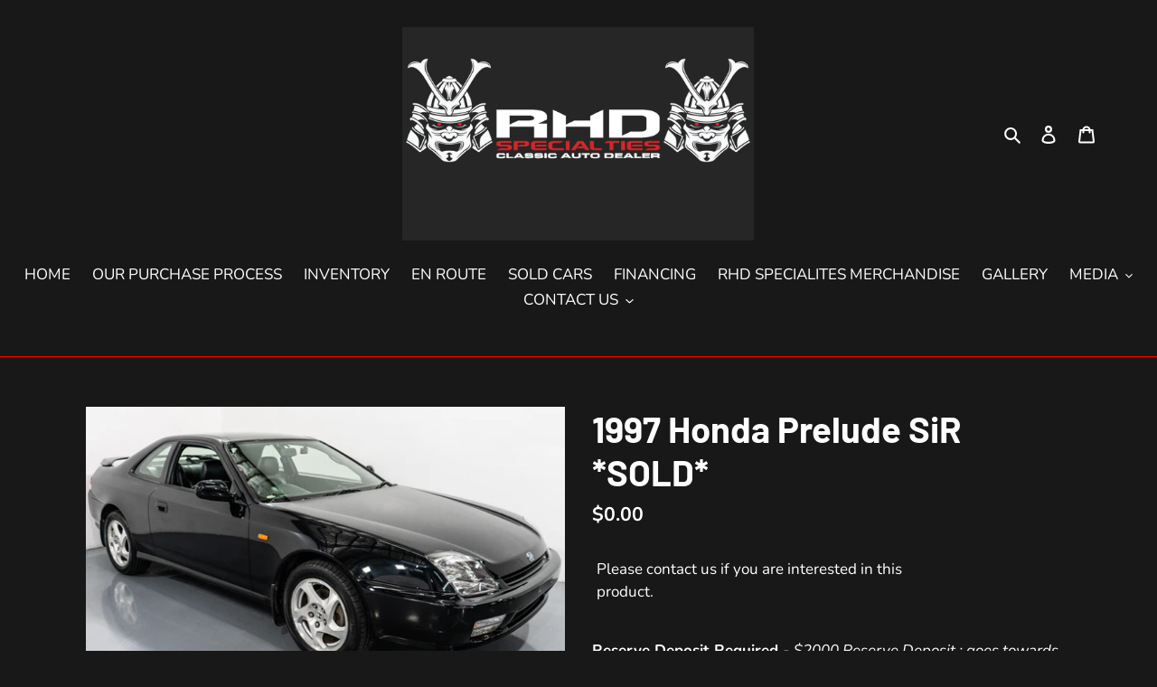

--- FILE ---
content_type: text/html; charset=utf-8
request_url: https://rhdspecialties.com/products/1997-honda-prelude-sir-1
body_size: 33877
content:
<!doctype html>
<html class="no-js" lang="en">
<head>
  <meta charset="utf-8">
  <meta http-equiv="X-UA-Compatible" content="IE=edge,chrome=1">
  <meta name="viewport" content="width=device-width,initial-scale=1">
  <meta name="theme-color" content="#da2f0c">

  <link rel="preconnect" href="https://cdn.shopify.com" crossorigin>
  <link rel="preconnect" href="https://fonts.shopify.com" crossorigin>
  <link rel="preconnect" href="https://monorail-edge.shopifysvc.com"><link rel="preload" href="//rhdspecialties.com/cdn/shop/t/17/assets/theme.css?v=146513481004165149141719518002" as="style">
  <link rel="preload" as="font" href="//rhdspecialties.com/cdn/fonts/barlow/barlow_n7.691d1d11f150e857dcbc1c10ef03d825bc378d81.woff2" type="font/woff2" crossorigin>
  <link rel="preload" as="font" href="//rhdspecialties.com/cdn/fonts/nunito/nunito_n4.fc49103dc396b42cae9460289072d384b6c6eb63.woff2" type="font/woff2" crossorigin>
  <link rel="preload" as="font" href="//rhdspecialties.com/cdn/fonts/nunito/nunito_n7.37cf9b8cf43b3322f7e6e13ad2aad62ab5dc9109.woff2" type="font/woff2" crossorigin>
  <link rel="preload" href="//rhdspecialties.com/cdn/shop/t/17/assets/theme.js?v=30199989100580895981719518002" as="script">
  <link rel="preload" href="//rhdspecialties.com/cdn/shop/t/17/assets/lazysizes.js?v=63098554868324070131719518002" as="script"><link rel="canonical" href="https://rhdspecialties.com/products/1997-honda-prelude-sir-1"><link rel="shortcut icon" href="//rhdspecialties.com/cdn/shop/files/Untitled-1_150x_2x_34b17864-ed4d-4347-95e2-f13930d7574a_32x32.png?v=1614759658" type="image/png"><title>1997 Honda Prelude SiR *SOLD*
&ndash; RHD Specialties LLC</title><meta name="description" content="Reserve Deposit Required - $2000 Reserve Deposit ; goes towards final price of the car. Paying with Cash or Finance, process is the same for deposit. Shipping is separate from purchase price of car. Miles 150,293 KMs / 93,387 Miles US (TMU) Features H22A Engine  Factory Rear Wing Factory Leather Interior Option Factory"><!-- /snippets/social-meta-tags.liquid -->




<meta property="og:site_name" content="RHD Specialties LLC">
<meta property="og:url" content="https://rhdspecialties.com/products/1997-honda-prelude-sir-1">
<meta property="og:title" content="1997 Honda Prelude SiR *SOLD*">
<meta property="og:type" content="product">
<meta property="og:description" content="Reserve Deposit Required - $2000 Reserve Deposit ; goes towards final price of the car. Paying with Cash or Finance, process is the same for deposit. Shipping is separate from purchase price of car. Miles 150,293 KMs / 93,387 Miles US (TMU) Features H22A Engine  Factory Rear Wing Factory Leather Interior Option Factory">

  <meta property="og:price:amount" content="0.00">
  <meta property="og:price:currency" content="USD">

<meta property="og:image" content="http://rhdspecialties.com/cdn/shop/files/DSC09246_6cba04a7-9f4f-4592-b250-02301753f32c_1200x1200.jpg?v=1685044993"><meta property="og:image" content="http://rhdspecialties.com/cdn/shop/files/DSC09240_4cb3b6e1-e226-430f-bf61-e3a22ae2df82_1200x1200.jpg?v=1685044994"><meta property="og:image" content="http://rhdspecialties.com/cdn/shop/files/DSC09241_0887079a-5cba-453d-b955-3427d279b592_1200x1200.jpg?v=1685044994">
<meta property="og:image:secure_url" content="https://rhdspecialties.com/cdn/shop/files/DSC09246_6cba04a7-9f4f-4592-b250-02301753f32c_1200x1200.jpg?v=1685044993"><meta property="og:image:secure_url" content="https://rhdspecialties.com/cdn/shop/files/DSC09240_4cb3b6e1-e226-430f-bf61-e3a22ae2df82_1200x1200.jpg?v=1685044994"><meta property="og:image:secure_url" content="https://rhdspecialties.com/cdn/shop/files/DSC09241_0887079a-5cba-453d-b955-3427d279b592_1200x1200.jpg?v=1685044994">


<meta name="twitter:card" content="summary_large_image">
<meta name="twitter:title" content="1997 Honda Prelude SiR *SOLD*">
<meta name="twitter:description" content="Reserve Deposit Required - $2000 Reserve Deposit ; goes towards final price of the car. Paying with Cash or Finance, process is the same for deposit. Shipping is separate from purchase price of car. Miles 150,293 KMs / 93,387 Miles US (TMU) Features H22A Engine  Factory Rear Wing Factory Leather Interior Option Factory">

  
<style data-shopify>
:root {
    --color-text: #ffffff;
    --color-text-rgb: 255, 255, 255;
    --color-body-text: #ffffff;
    --color-sale-text: #da2f0c;
    --color-small-button-text-border: #ffffff;
    --color-text-field: #000000;
    --color-text-field-text: #ffffff;
    --color-text-field-text-rgb: 255, 255, 255;

    --color-btn-primary: #da2f0c;
    --color-btn-primary-darker: #aa2509;
    --color-btn-primary-text: #ffffff;

    --color-blankstate: rgba(255, 255, 255, 0.35);
    --color-blankstate-border: rgba(255, 255, 255, 0.2);
    --color-blankstate-background: rgba(255, 255, 255, 0.1);

    --color-text-focus:#e6e6e6;
    --color-overlay-text-focus:#e6e6e6;
    --color-btn-primary-focus:#aa2509;
    --color-btn-social-focus:#cc0000;
    --color-small-button-text-border-focus:#e6e6e6;
    --predictive-search-focus:#403d3d;

    --color-body: #191818;
    --color-bg: #191818;
    --color-bg-rgb: 25, 24, 24;
    --color-bg-alt: rgba(255, 255, 255, 0.05);
    --color-bg-currency-selector: rgba(255, 255, 255, 0.2);

    --color-overlay-title-text: #ffffff;
    --color-image-overlay: #3d3d3d;
    --color-image-overlay-rgb: 61, 61, 61;--opacity-image-overlay: 0.4;--hover-overlay-opacity: 0.8;

    --color-border: #ff0000;
    --color-border-form: #909090;
    --color-border-form-darker: #767676;

    --svg-select-icon: url(//rhdspecialties.com/cdn/shop/t/17/assets/ico-select.svg?v=160431445963325305891719518002);
    --slick-img-url: url(//rhdspecialties.com/cdn/shop/t/17/assets/ajax-loader.gif?v=41356863302472015721719518002);

    --font-weight-body--bold: 700;
    --font-weight-body--bolder: 700;

    --font-stack-header: Barlow, sans-serif;
    --font-style-header: normal;
    --font-weight-header: 700;

    --font-stack-body: Nunito, sans-serif;
    --font-style-body: normal;
    --font-weight-body: 400;

    --font-size-header: 30;

    --font-size-base: 17;

    --font-h1-desktop: 40;
    --font-h1-mobile: 37;
    --font-h2-desktop: 23;
    --font-h2-mobile: 21;
    --font-h3-mobile: 23;
    --font-h4-desktop: 20;
    --font-h4-mobile: 18;
    --font-h5-desktop: 17;
    --font-h5-mobile: 15;
    --font-h6-desktop: 16;
    --font-h6-mobile: 14;

    --font-mega-title-large-desktop: 75;

    --font-rich-text-large: 19;
    --font-rich-text-small: 14;

    
--color-video-bg: #333131;

    
    --global-color-image-loader-primary: rgba(255, 255, 255, 0.06);
    --global-color-image-loader-secondary: rgba(255, 255, 255, 0.12);
  }
</style>


  <style>*,::after,::before{box-sizing:border-box}body{margin:0}body,html{background-color:var(--color-body)}body,button{font-size:calc(var(--font-size-base) * 1px);font-family:var(--font-stack-body);font-style:var(--font-style-body);font-weight:var(--font-weight-body);color:var(--color-text);line-height:1.5}body,button{-webkit-font-smoothing:antialiased;-webkit-text-size-adjust:100%}.border-bottom{border-bottom:1px solid var(--color-border)}.btn--link{background-color:transparent;border:0;margin:0;color:var(--color-text);text-align:left}.text-right{text-align:right}.icon{display:inline-block;width:20px;height:20px;vertical-align:middle;fill:currentColor}.icon__fallback-text,.visually-hidden{position:absolute!important;overflow:hidden;clip:rect(0 0 0 0);height:1px;width:1px;margin:-1px;padding:0;border:0}svg.icon:not(.icon--full-color) circle,svg.icon:not(.icon--full-color) ellipse,svg.icon:not(.icon--full-color) g,svg.icon:not(.icon--full-color) line,svg.icon:not(.icon--full-color) path,svg.icon:not(.icon--full-color) polygon,svg.icon:not(.icon--full-color) polyline,svg.icon:not(.icon--full-color) rect,symbol.icon:not(.icon--full-color) circle,symbol.icon:not(.icon--full-color) ellipse,symbol.icon:not(.icon--full-color) g,symbol.icon:not(.icon--full-color) line,symbol.icon:not(.icon--full-color) path,symbol.icon:not(.icon--full-color) polygon,symbol.icon:not(.icon--full-color) polyline,symbol.icon:not(.icon--full-color) rect{fill:inherit;stroke:inherit}li{list-style:none}.list--inline{padding:0;margin:0}.list--inline>li{display:inline-block;margin-bottom:0;vertical-align:middle}a{color:var(--color-text);text-decoration:none}.h1,.h2,h1,h2{margin:0 0 17.5px;font-family:var(--font-stack-header);font-style:var(--font-style-header);font-weight:var(--font-weight-header);line-height:1.2;overflow-wrap:break-word;word-wrap:break-word}.h1 a,.h2 a,h1 a,h2 a{color:inherit;text-decoration:none;font-weight:inherit}.h1,h1{font-size:calc(((var(--font-h1-desktop))/ (var(--font-size-base))) * 1em);text-transform:none;letter-spacing:0}@media only screen and (max-width:749px){.h1,h1{font-size:calc(((var(--font-h1-mobile))/ (var(--font-size-base))) * 1em)}}.h2,h2{font-size:calc(((var(--font-h2-desktop))/ (var(--font-size-base))) * 1em);text-transform:uppercase;letter-spacing:.1em}@media only screen and (max-width:749px){.h2,h2{font-size:calc(((var(--font-h2-mobile))/ (var(--font-size-base))) * 1em)}}p{color:var(--color-body-text);margin:0 0 19.44444px}@media only screen and (max-width:749px){p{font-size:calc(((var(--font-size-base) - 1)/ (var(--font-size-base))) * 1em)}}p:last-child{margin-bottom:0}@media only screen and (max-width:749px){.small--hide{display:none!important}}.grid{list-style:none;margin:0;padding:0;margin-left:-30px}.grid::after{content:'';display:table;clear:both}@media only screen and (max-width:749px){.grid{margin-left:-22px}}.grid::after{content:'';display:table;clear:both}.grid--no-gutters{margin-left:0}.grid--no-gutters .grid__item{padding-left:0}.grid--table{display:table;table-layout:fixed;width:100%}.grid--table>.grid__item{float:none;display:table-cell;vertical-align:middle}.grid__item{float:left;padding-left:30px;width:100%}@media only screen and (max-width:749px){.grid__item{padding-left:22px}}.grid__item[class*="--push"]{position:relative}@media only screen and (min-width:750px){.medium-up--one-quarter{width:25%}.medium-up--push-one-third{width:33.33%}.medium-up--one-half{width:50%}.medium-up--push-one-third{left:33.33%;position:relative}}.site-header{position:relative;background-color:var(--color-body)}@media only screen and (max-width:749px){.site-header{border-bottom:1px solid var(--color-border)}}@media only screen and (min-width:750px){.site-header{padding:0 55px}.site-header.logo--center{padding-top:30px}}.site-header__logo{margin:15px 0}.logo-align--center .site-header__logo{text-align:center;margin:0 auto}@media only screen and (max-width:749px){.logo-align--center .site-header__logo{text-align:left;margin:15px 0}}@media only screen and (max-width:749px){.site-header__logo{padding-left:22px;text-align:left}.site-header__logo img{margin:0}}.site-header__logo-link{display:inline-block;word-break:break-word}@media only screen and (min-width:750px){.logo-align--center .site-header__logo-link{margin:0 auto}}.site-header__logo-image{display:block}@media only screen and (min-width:750px){.site-header__logo-image{margin:0 auto}}.site-header__logo-image img{width:100%}.site-header__logo-image--centered img{margin:0 auto}.site-header__logo img{display:block}.site-header__icons{position:relative;white-space:nowrap}@media only screen and (max-width:749px){.site-header__icons{width:auto;padding-right:13px}.site-header__icons .btn--link,.site-header__icons .site-header__cart{font-size:calc(((var(--font-size-base))/ (var(--font-size-base))) * 1em)}}.site-header__icons-wrapper{position:relative;display:-webkit-flex;display:-ms-flexbox;display:flex;width:100%;-ms-flex-align:center;-webkit-align-items:center;-moz-align-items:center;-ms-align-items:center;-o-align-items:center;align-items:center;-webkit-justify-content:flex-end;-ms-justify-content:flex-end;justify-content:flex-end}.site-header__account,.site-header__cart,.site-header__search{position:relative}.site-header__search.site-header__icon{display:none}@media only screen and (min-width:1400px){.site-header__search.site-header__icon{display:block}}.site-header__search-toggle{display:block}@media only screen and (min-width:750px){.site-header__account,.site-header__cart{padding:10px 11px}}.site-header__cart-title,.site-header__search-title{position:absolute!important;overflow:hidden;clip:rect(0 0 0 0);height:1px;width:1px;margin:-1px;padding:0;border:0;display:block;vertical-align:middle}.site-header__cart-title{margin-right:3px}.site-header__cart-count{display:flex;align-items:center;justify-content:center;position:absolute;right:.4rem;top:.2rem;font-weight:700;background-color:var(--color-btn-primary);color:var(--color-btn-primary-text);border-radius:50%;min-width:1em;height:1em}.site-header__cart-count span{font-family:HelveticaNeue,"Helvetica Neue",Helvetica,Arial,sans-serif;font-size:calc(11em / 16);line-height:1}@media only screen and (max-width:749px){.site-header__cart-count{top:calc(7em / 16);right:0;border-radius:50%;min-width:calc(19em / 16);height:calc(19em / 16)}}@media only screen and (max-width:749px){.site-header__cart-count span{padding:.25em calc(6em / 16);font-size:12px}}.site-header__menu{display:none}@media only screen and (max-width:749px){.site-header__icon{display:inline-block;vertical-align:middle;padding:10px 11px;margin:0}}@media only screen and (min-width:750px){.site-header__icon .icon-search{margin-right:3px}}.announcement-bar{z-index:10;position:relative;text-align:center;border-bottom:1px solid transparent;padding:2px}.announcement-bar__link{display:block}.announcement-bar__message{display:block;padding:11px 22px;font-size:calc(((16)/ (var(--font-size-base))) * 1em);font-weight:var(--font-weight-header)}@media only screen and (min-width:750px){.announcement-bar__message{padding-left:55px;padding-right:55px}}.site-nav{position:relative;padding:0;text-align:center;margin:25px 0}.site-nav a{padding:3px 10px}.site-nav__link{display:block;white-space:nowrap}.site-nav--centered .site-nav__link{padding-top:0}.site-nav__link .icon-chevron-down{width:calc(8em / 16);height:calc(8em / 16);margin-left:.5rem}.site-nav__label{border-bottom:1px solid transparent}.site-nav__link--active .site-nav__label{border-bottom-color:var(--color-text)}.site-nav__link--button{border:none;background-color:transparent;padding:3px 10px}.site-header__mobile-nav{z-index:11;position:relative;background-color:var(--color-body)}@media only screen and (max-width:749px){.site-header__mobile-nav{display:-webkit-flex;display:-ms-flexbox;display:flex;width:100%;-ms-flex-align:center;-webkit-align-items:center;-moz-align-items:center;-ms-align-items:center;-o-align-items:center;align-items:center}}.mobile-nav--open .icon-close{display:none}.main-content{opacity:0}.main-content .shopify-section{display:none}.main-content .shopify-section:first-child{display:inherit}.critical-hidden{display:none}</style>

  <script>
    window.performance.mark('debut:theme_stylesheet_loaded.start');

    function onLoadStylesheet() {
      performance.mark('debut:theme_stylesheet_loaded.end');
      performance.measure('debut:theme_stylesheet_loaded', 'debut:theme_stylesheet_loaded.start', 'debut:theme_stylesheet_loaded.end');

      var url = "//rhdspecialties.com/cdn/shop/t/17/assets/theme.css?v=146513481004165149141719518002";
      var link = document.querySelector('link[href="' + url + '"]');
      link.loaded = true;
      link.dispatchEvent(new Event('load'));
    }
  </script>

  <link rel="stylesheet" href="//rhdspecialties.com/cdn/shop/t/17/assets/theme.css?v=146513481004165149141719518002" type="text/css" media="print" onload="this.media='all';onLoadStylesheet()">

  <style>
    @font-face {
  font-family: Barlow;
  font-weight: 700;
  font-style: normal;
  font-display: swap;
  src: url("//rhdspecialties.com/cdn/fonts/barlow/barlow_n7.691d1d11f150e857dcbc1c10ef03d825bc378d81.woff2") format("woff2"),
       url("//rhdspecialties.com/cdn/fonts/barlow/barlow_n7.4fdbb1cb7da0e2c2f88492243ffa2b4f91924840.woff") format("woff");
}

    @font-face {
  font-family: Nunito;
  font-weight: 400;
  font-style: normal;
  font-display: swap;
  src: url("//rhdspecialties.com/cdn/fonts/nunito/nunito_n4.fc49103dc396b42cae9460289072d384b6c6eb63.woff2") format("woff2"),
       url("//rhdspecialties.com/cdn/fonts/nunito/nunito_n4.5d26d13beeac3116db2479e64986cdeea4c8fbdd.woff") format("woff");
}

    @font-face {
  font-family: Nunito;
  font-weight: 700;
  font-style: normal;
  font-display: swap;
  src: url("//rhdspecialties.com/cdn/fonts/nunito/nunito_n7.37cf9b8cf43b3322f7e6e13ad2aad62ab5dc9109.woff2") format("woff2"),
       url("//rhdspecialties.com/cdn/fonts/nunito/nunito_n7.45cfcfadc6630011252d54d5f5a2c7c98f60d5de.woff") format("woff");
}

    @font-face {
  font-family: Nunito;
  font-weight: 700;
  font-style: normal;
  font-display: swap;
  src: url("//rhdspecialties.com/cdn/fonts/nunito/nunito_n7.37cf9b8cf43b3322f7e6e13ad2aad62ab5dc9109.woff2") format("woff2"),
       url("//rhdspecialties.com/cdn/fonts/nunito/nunito_n7.45cfcfadc6630011252d54d5f5a2c7c98f60d5de.woff") format("woff");
}

    @font-face {
  font-family: Nunito;
  font-weight: 400;
  font-style: italic;
  font-display: swap;
  src: url("//rhdspecialties.com/cdn/fonts/nunito/nunito_i4.fd53bf99043ab6c570187ed42d1b49192135de96.woff2") format("woff2"),
       url("//rhdspecialties.com/cdn/fonts/nunito/nunito_i4.cb3876a003a73aaae5363bb3e3e99d45ec598cc6.woff") format("woff");
}

    @font-face {
  font-family: Nunito;
  font-weight: 700;
  font-style: italic;
  font-display: swap;
  src: url("//rhdspecialties.com/cdn/fonts/nunito/nunito_i7.3f8ba2027bc9ceb1b1764ecab15bae73f86c4632.woff2") format("woff2"),
       url("//rhdspecialties.com/cdn/fonts/nunito/nunito_i7.82bfb5f86ec77ada3c9f660da22064c2e46e1469.woff") format("woff");
}

  </style>

  <script>
    var theme = {
      breakpoints: {
        medium: 750,
        large: 990,
        widescreen: 1400
      },
      strings: {
        addToCart: "Add to cart",
        soldOut: "Sold out",
        unavailable: "Unavailable",
        regularPrice: "Regular price",
        salePrice: "Sale price",
        sale: "Sale",
        fromLowestPrice: "from [price]",
        vendor: "Vendor",
        showMore: "Show More",
        showLess: "Show Less",
        searchFor: "Search for",
        addressError: "Error looking up that address",
        addressNoResults: "No results for that address",
        addressQueryLimit: "You have exceeded the Google API usage limit. Consider upgrading to a \u003ca href=\"https:\/\/developers.google.com\/maps\/premium\/usage-limits\"\u003ePremium Plan\u003c\/a\u003e.",
        authError: "There was a problem authenticating your Google Maps account.",
        newWindow: "Opens in a new window.",
        external: "Opens external website.",
        newWindowExternal: "Opens external website in a new window.",
        removeLabel: "Remove [product]",
        update: "Update",
        quantity: "Quantity",
        discountedTotal: "Discounted total",
        regularTotal: "Regular total",
        priceColumn: "See Price column for discount details.",
        quantityMinimumMessage: "Quantity must be 1 or more",
        cartError: "There was an error while updating your cart. Please try again.",
        removedItemMessage: "Removed \u003cspan class=\"cart__removed-product-details\"\u003e([quantity]) [link]\u003c\/span\u003e from your cart.",
        unitPrice: "Unit price",
        unitPriceSeparator: "per",
        oneCartCount: "1 item",
        otherCartCount: "[count] items",
        quantityLabel: "Quantity: [count]",
        products: "Products",
        loading: "Loading",
        number_of_results: "[result_number] of [results_count]",
        number_of_results_found: "[results_count] results found",
        one_result_found: "1 result found"
      },
      moneyFormat: "${{amount}}",
      moneyFormatWithCurrency: "${{amount}} USD",
      settings: {
        predictiveSearchEnabled: true,
        predictiveSearchShowPrice: false,
        predictiveSearchShowVendor: false
      },
      stylesheet: "//rhdspecialties.com/cdn/shop/t/17/assets/theme.css?v=146513481004165149141719518002"
    }

    document.documentElement.className = document.documentElement.className.replace('no-js', 'js');
  </script><script src="//rhdspecialties.com/cdn/shop/t/17/assets/theme.js?v=30199989100580895981719518002" defer="defer"></script>
  <script src="//rhdspecialties.com/cdn/shop/t/17/assets/lazysizes.js?v=63098554868324070131719518002" async="async"></script>

  <script type="text/javascript">
    if (window.MSInputMethodContext && document.documentMode) {
      var scripts = document.getElementsByTagName('script')[0];
      var polyfill = document.createElement("script");
      polyfill.defer = true;
      polyfill.src = "//rhdspecialties.com/cdn/shop/t/17/assets/ie11CustomProperties.min.js?v=146208399201472936201719518002";

      scripts.parentNode.insertBefore(polyfill, scripts);
    }
  </script>

  <script>window.performance && window.performance.mark && window.performance.mark('shopify.content_for_header.start');</script><meta id="shopify-digital-wallet" name="shopify-digital-wallet" content="/16908643/digital_wallets/dialog">
<meta name="shopify-checkout-api-token" content="ffa0fa3a6ade27da89b2d4d8f66d8a76">
<link rel="alternate" type="application/json+oembed" href="https://rhdspecialties.com/products/1997-honda-prelude-sir-1.oembed">
<script async="async" src="/checkouts/internal/preloads.js?locale=en-US"></script>
<link rel="preconnect" href="https://shop.app" crossorigin="anonymous">
<script async="async" src="https://shop.app/checkouts/internal/preloads.js?locale=en-US&shop_id=16908643" crossorigin="anonymous"></script>
<script id="apple-pay-shop-capabilities" type="application/json">{"shopId":16908643,"countryCode":"US","currencyCode":"USD","merchantCapabilities":["supports3DS"],"merchantId":"gid:\/\/shopify\/Shop\/16908643","merchantName":"RHD Specialties LLC","requiredBillingContactFields":["postalAddress","email"],"requiredShippingContactFields":["postalAddress","email"],"shippingType":"shipping","supportedNetworks":["visa","masterCard","amex","discover","elo","jcb"],"total":{"type":"pending","label":"RHD Specialties LLC","amount":"1.00"},"shopifyPaymentsEnabled":true,"supportsSubscriptions":true}</script>
<script id="shopify-features" type="application/json">{"accessToken":"ffa0fa3a6ade27da89b2d4d8f66d8a76","betas":["rich-media-storefront-analytics"],"domain":"rhdspecialties.com","predictiveSearch":true,"shopId":16908643,"locale":"en"}</script>
<script>var Shopify = Shopify || {};
Shopify.shop = "rhd-specialties-llc.myshopify.com";
Shopify.locale = "en";
Shopify.currency = {"active":"USD","rate":"1.0"};
Shopify.country = "US";
Shopify.theme = {"name":"New RHD Specialties Theme June 2024","id":129576042585,"schema_name":"Debut","schema_version":"17.6.1","theme_store_id":796,"role":"main"};
Shopify.theme.handle = "null";
Shopify.theme.style = {"id":null,"handle":null};
Shopify.cdnHost = "rhdspecialties.com/cdn";
Shopify.routes = Shopify.routes || {};
Shopify.routes.root = "/";</script>
<script type="module">!function(o){(o.Shopify=o.Shopify||{}).modules=!0}(window);</script>
<script>!function(o){function n(){var o=[];function n(){o.push(Array.prototype.slice.apply(arguments))}return n.q=o,n}var t=o.Shopify=o.Shopify||{};t.loadFeatures=n(),t.autoloadFeatures=n()}(window);</script>
<script>
  window.ShopifyPay = window.ShopifyPay || {};
  window.ShopifyPay.apiHost = "shop.app\/pay";
  window.ShopifyPay.redirectState = null;
</script>
<script id="shop-js-analytics" type="application/json">{"pageType":"product"}</script>
<script defer="defer" async type="module" src="//rhdspecialties.com/cdn/shopifycloud/shop-js/modules/v2/client.init-shop-cart-sync_IZsNAliE.en.esm.js"></script>
<script defer="defer" async type="module" src="//rhdspecialties.com/cdn/shopifycloud/shop-js/modules/v2/chunk.common_0OUaOowp.esm.js"></script>
<script type="module">
  await import("//rhdspecialties.com/cdn/shopifycloud/shop-js/modules/v2/client.init-shop-cart-sync_IZsNAliE.en.esm.js");
await import("//rhdspecialties.com/cdn/shopifycloud/shop-js/modules/v2/chunk.common_0OUaOowp.esm.js");

  window.Shopify.SignInWithShop?.initShopCartSync?.({"fedCMEnabled":true,"windoidEnabled":true});

</script>
<script>
  window.Shopify = window.Shopify || {};
  if (!window.Shopify.featureAssets) window.Shopify.featureAssets = {};
  window.Shopify.featureAssets['shop-js'] = {"shop-cart-sync":["modules/v2/client.shop-cart-sync_DLOhI_0X.en.esm.js","modules/v2/chunk.common_0OUaOowp.esm.js"],"init-fed-cm":["modules/v2/client.init-fed-cm_C6YtU0w6.en.esm.js","modules/v2/chunk.common_0OUaOowp.esm.js"],"shop-button":["modules/v2/client.shop-button_BCMx7GTG.en.esm.js","modules/v2/chunk.common_0OUaOowp.esm.js"],"shop-cash-offers":["modules/v2/client.shop-cash-offers_BT26qb5j.en.esm.js","modules/v2/chunk.common_0OUaOowp.esm.js","modules/v2/chunk.modal_CGo_dVj3.esm.js"],"init-windoid":["modules/v2/client.init-windoid_B9PkRMql.en.esm.js","modules/v2/chunk.common_0OUaOowp.esm.js"],"init-shop-email-lookup-coordinator":["modules/v2/client.init-shop-email-lookup-coordinator_DZkqjsbU.en.esm.js","modules/v2/chunk.common_0OUaOowp.esm.js"],"shop-toast-manager":["modules/v2/client.shop-toast-manager_Di2EnuM7.en.esm.js","modules/v2/chunk.common_0OUaOowp.esm.js"],"shop-login-button":["modules/v2/client.shop-login-button_BtqW_SIO.en.esm.js","modules/v2/chunk.common_0OUaOowp.esm.js","modules/v2/chunk.modal_CGo_dVj3.esm.js"],"avatar":["modules/v2/client.avatar_BTnouDA3.en.esm.js"],"pay-button":["modules/v2/client.pay-button_CWa-C9R1.en.esm.js","modules/v2/chunk.common_0OUaOowp.esm.js"],"init-shop-cart-sync":["modules/v2/client.init-shop-cart-sync_IZsNAliE.en.esm.js","modules/v2/chunk.common_0OUaOowp.esm.js"],"init-customer-accounts":["modules/v2/client.init-customer-accounts_DenGwJTU.en.esm.js","modules/v2/client.shop-login-button_BtqW_SIO.en.esm.js","modules/v2/chunk.common_0OUaOowp.esm.js","modules/v2/chunk.modal_CGo_dVj3.esm.js"],"init-shop-for-new-customer-accounts":["modules/v2/client.init-shop-for-new-customer-accounts_JdHXxpS9.en.esm.js","modules/v2/client.shop-login-button_BtqW_SIO.en.esm.js","modules/v2/chunk.common_0OUaOowp.esm.js","modules/v2/chunk.modal_CGo_dVj3.esm.js"],"init-customer-accounts-sign-up":["modules/v2/client.init-customer-accounts-sign-up_D6__K_p8.en.esm.js","modules/v2/client.shop-login-button_BtqW_SIO.en.esm.js","modules/v2/chunk.common_0OUaOowp.esm.js","modules/v2/chunk.modal_CGo_dVj3.esm.js"],"checkout-modal":["modules/v2/client.checkout-modal_C_ZQDY6s.en.esm.js","modules/v2/chunk.common_0OUaOowp.esm.js","modules/v2/chunk.modal_CGo_dVj3.esm.js"],"shop-follow-button":["modules/v2/client.shop-follow-button_XetIsj8l.en.esm.js","modules/v2/chunk.common_0OUaOowp.esm.js","modules/v2/chunk.modal_CGo_dVj3.esm.js"],"lead-capture":["modules/v2/client.lead-capture_DvA72MRN.en.esm.js","modules/v2/chunk.common_0OUaOowp.esm.js","modules/v2/chunk.modal_CGo_dVj3.esm.js"],"shop-login":["modules/v2/client.shop-login_ClXNxyh6.en.esm.js","modules/v2/chunk.common_0OUaOowp.esm.js","modules/v2/chunk.modal_CGo_dVj3.esm.js"],"payment-terms":["modules/v2/client.payment-terms_CNlwjfZz.en.esm.js","modules/v2/chunk.common_0OUaOowp.esm.js","modules/v2/chunk.modal_CGo_dVj3.esm.js"]};
</script>
<script>(function() {
  var isLoaded = false;
  function asyncLoad() {
    if (isLoaded) return;
    isLoaded = true;
    var urls = ["\/\/www.powr.io\/powr.js?powr-token=rhd-specialties-llc.myshopify.com\u0026external-type=shopify\u0026shop=rhd-specialties-llc.myshopify.com"];
    for (var i = 0; i < urls.length; i++) {
      var s = document.createElement('script');
      s.type = 'text/javascript';
      s.async = true;
      s.src = urls[i];
      var x = document.getElementsByTagName('script')[0];
      x.parentNode.insertBefore(s, x);
    }
  };
  if(window.attachEvent) {
    window.attachEvent('onload', asyncLoad);
  } else {
    window.addEventListener('load', asyncLoad, false);
  }
})();</script>
<script id="__st">var __st={"a":16908643,"offset":-28800,"reqid":"7d62ec36-2e22-44aa-98e9-8cd35a8dc0e9-1768550365","pageurl":"rhdspecialties.com\/products\/1997-honda-prelude-sir-1","u":"a5fdf9b19159","p":"product","rtyp":"product","rid":7293839376473};</script>
<script>window.ShopifyPaypalV4VisibilityTracking = true;</script>
<script id="captcha-bootstrap">!function(){'use strict';const t='contact',e='account',n='new_comment',o=[[t,t],['blogs',n],['comments',n],[t,'customer']],c=[[e,'customer_login'],[e,'guest_login'],[e,'recover_customer_password'],[e,'create_customer']],r=t=>t.map((([t,e])=>`form[action*='/${t}']:not([data-nocaptcha='true']) input[name='form_type'][value='${e}']`)).join(','),a=t=>()=>t?[...document.querySelectorAll(t)].map((t=>t.form)):[];function s(){const t=[...o],e=r(t);return a(e)}const i='password',u='form_key',d=['recaptcha-v3-token','g-recaptcha-response','h-captcha-response',i],f=()=>{try{return window.sessionStorage}catch{return}},m='__shopify_v',_=t=>t.elements[u];function p(t,e,n=!1){try{const o=window.sessionStorage,c=JSON.parse(o.getItem(e)),{data:r}=function(t){const{data:e,action:n}=t;return t[m]||n?{data:e,action:n}:{data:t,action:n}}(c);for(const[e,n]of Object.entries(r))t.elements[e]&&(t.elements[e].value=n);n&&o.removeItem(e)}catch(o){console.error('form repopulation failed',{error:o})}}const l='form_type',E='cptcha';function T(t){t.dataset[E]=!0}const w=window,h=w.document,L='Shopify',v='ce_forms',y='captcha';let A=!1;((t,e)=>{const n=(g='f06e6c50-85a8-45c8-87d0-21a2b65856fe',I='https://cdn.shopify.com/shopifycloud/storefront-forms-hcaptcha/ce_storefront_forms_captcha_hcaptcha.v1.5.2.iife.js',D={infoText:'Protected by hCaptcha',privacyText:'Privacy',termsText:'Terms'},(t,e,n)=>{const o=w[L][v],c=o.bindForm;if(c)return c(t,g,e,D).then(n);var r;o.q.push([[t,g,e,D],n]),r=I,A||(h.body.append(Object.assign(h.createElement('script'),{id:'captcha-provider',async:!0,src:r})),A=!0)});var g,I,D;w[L]=w[L]||{},w[L][v]=w[L][v]||{},w[L][v].q=[],w[L][y]=w[L][y]||{},w[L][y].protect=function(t,e){n(t,void 0,e),T(t)},Object.freeze(w[L][y]),function(t,e,n,w,h,L){const[v,y,A,g]=function(t,e,n){const i=e?o:[],u=t?c:[],d=[...i,...u],f=r(d),m=r(i),_=r(d.filter((([t,e])=>n.includes(e))));return[a(f),a(m),a(_),s()]}(w,h,L),I=t=>{const e=t.target;return e instanceof HTMLFormElement?e:e&&e.form},D=t=>v().includes(t);t.addEventListener('submit',(t=>{const e=I(t);if(!e)return;const n=D(e)&&!e.dataset.hcaptchaBound&&!e.dataset.recaptchaBound,o=_(e),c=g().includes(e)&&(!o||!o.value);(n||c)&&t.preventDefault(),c&&!n&&(function(t){try{if(!f())return;!function(t){const e=f();if(!e)return;const n=_(t);if(!n)return;const o=n.value;o&&e.removeItem(o)}(t);const e=Array.from(Array(32),(()=>Math.random().toString(36)[2])).join('');!function(t,e){_(t)||t.append(Object.assign(document.createElement('input'),{type:'hidden',name:u})),t.elements[u].value=e}(t,e),function(t,e){const n=f();if(!n)return;const o=[...t.querySelectorAll(`input[type='${i}']`)].map((({name:t})=>t)),c=[...d,...o],r={};for(const[a,s]of new FormData(t).entries())c.includes(a)||(r[a]=s);n.setItem(e,JSON.stringify({[m]:1,action:t.action,data:r}))}(t,e)}catch(e){console.error('failed to persist form',e)}}(e),e.submit())}));const S=(t,e)=>{t&&!t.dataset[E]&&(n(t,e.some((e=>e===t))),T(t))};for(const o of['focusin','change'])t.addEventListener(o,(t=>{const e=I(t);D(e)&&S(e,y())}));const B=e.get('form_key'),M=e.get(l),P=B&&M;t.addEventListener('DOMContentLoaded',(()=>{const t=y();if(P)for(const e of t)e.elements[l].value===M&&p(e,B);[...new Set([...A(),...v().filter((t=>'true'===t.dataset.shopifyCaptcha))])].forEach((e=>S(e,t)))}))}(h,new URLSearchParams(w.location.search),n,t,e,['guest_login'])})(!0,!0)}();</script>
<script integrity="sha256-4kQ18oKyAcykRKYeNunJcIwy7WH5gtpwJnB7kiuLZ1E=" data-source-attribution="shopify.loadfeatures" defer="defer" src="//rhdspecialties.com/cdn/shopifycloud/storefront/assets/storefront/load_feature-a0a9edcb.js" crossorigin="anonymous"></script>
<script crossorigin="anonymous" defer="defer" src="//rhdspecialties.com/cdn/shopifycloud/storefront/assets/shopify_pay/storefront-65b4c6d7.js?v=20250812"></script>
<script data-source-attribution="shopify.dynamic_checkout.dynamic.init">var Shopify=Shopify||{};Shopify.PaymentButton=Shopify.PaymentButton||{isStorefrontPortableWallets:!0,init:function(){window.Shopify.PaymentButton.init=function(){};var t=document.createElement("script");t.src="https://rhdspecialties.com/cdn/shopifycloud/portable-wallets/latest/portable-wallets.en.js",t.type="module",document.head.appendChild(t)}};
</script>
<script data-source-attribution="shopify.dynamic_checkout.buyer_consent">
  function portableWalletsHideBuyerConsent(e){var t=document.getElementById("shopify-buyer-consent"),n=document.getElementById("shopify-subscription-policy-button");t&&n&&(t.classList.add("hidden"),t.setAttribute("aria-hidden","true"),n.removeEventListener("click",e))}function portableWalletsShowBuyerConsent(e){var t=document.getElementById("shopify-buyer-consent"),n=document.getElementById("shopify-subscription-policy-button");t&&n&&(t.classList.remove("hidden"),t.removeAttribute("aria-hidden"),n.addEventListener("click",e))}window.Shopify?.PaymentButton&&(window.Shopify.PaymentButton.hideBuyerConsent=portableWalletsHideBuyerConsent,window.Shopify.PaymentButton.showBuyerConsent=portableWalletsShowBuyerConsent);
</script>
<script data-source-attribution="shopify.dynamic_checkout.cart.bootstrap">document.addEventListener("DOMContentLoaded",(function(){function t(){return document.querySelector("shopify-accelerated-checkout-cart, shopify-accelerated-checkout")}if(t())Shopify.PaymentButton.init();else{new MutationObserver((function(e,n){t()&&(Shopify.PaymentButton.init(),n.disconnect())})).observe(document.body,{childList:!0,subtree:!0})}}));
</script>
<link id="shopify-accelerated-checkout-styles" rel="stylesheet" media="screen" href="https://rhdspecialties.com/cdn/shopifycloud/portable-wallets/latest/accelerated-checkout-backwards-compat.css" crossorigin="anonymous">
<style id="shopify-accelerated-checkout-cart">
        #shopify-buyer-consent {
  margin-top: 1em;
  display: inline-block;
  width: 100%;
}

#shopify-buyer-consent.hidden {
  display: none;
}

#shopify-subscription-policy-button {
  background: none;
  border: none;
  padding: 0;
  text-decoration: underline;
  font-size: inherit;
  cursor: pointer;
}

#shopify-subscription-policy-button::before {
  box-shadow: none;
}

      </style>

<script>window.performance && window.performance.mark && window.performance.mark('shopify.content_for_header.end');</script>
<link href="https://monorail-edge.shopifysvc.com" rel="dns-prefetch">
<script>(function(){if ("sendBeacon" in navigator && "performance" in window) {try {var session_token_from_headers = performance.getEntriesByType('navigation')[0].serverTiming.find(x => x.name == '_s').description;} catch {var session_token_from_headers = undefined;}var session_cookie_matches = document.cookie.match(/_shopify_s=([^;]*)/);var session_token_from_cookie = session_cookie_matches && session_cookie_matches.length === 2 ? session_cookie_matches[1] : "";var session_token = session_token_from_headers || session_token_from_cookie || "";function handle_abandonment_event(e) {var entries = performance.getEntries().filter(function(entry) {return /monorail-edge.shopifysvc.com/.test(entry.name);});if (!window.abandonment_tracked && entries.length === 0) {window.abandonment_tracked = true;var currentMs = Date.now();var navigation_start = performance.timing.navigationStart;var payload = {shop_id: 16908643,url: window.location.href,navigation_start,duration: currentMs - navigation_start,session_token,page_type: "product"};window.navigator.sendBeacon("https://monorail-edge.shopifysvc.com/v1/produce", JSON.stringify({schema_id: "online_store_buyer_site_abandonment/1.1",payload: payload,metadata: {event_created_at_ms: currentMs,event_sent_at_ms: currentMs}}));}}window.addEventListener('pagehide', handle_abandonment_event);}}());</script>
<script id="web-pixels-manager-setup">(function e(e,d,r,n,o){if(void 0===o&&(o={}),!Boolean(null===(a=null===(i=window.Shopify)||void 0===i?void 0:i.analytics)||void 0===a?void 0:a.replayQueue)){var i,a;window.Shopify=window.Shopify||{};var t=window.Shopify;t.analytics=t.analytics||{};var s=t.analytics;s.replayQueue=[],s.publish=function(e,d,r){return s.replayQueue.push([e,d,r]),!0};try{self.performance.mark("wpm:start")}catch(e){}var l=function(){var e={modern:/Edge?\/(1{2}[4-9]|1[2-9]\d|[2-9]\d{2}|\d{4,})\.\d+(\.\d+|)|Firefox\/(1{2}[4-9]|1[2-9]\d|[2-9]\d{2}|\d{4,})\.\d+(\.\d+|)|Chrom(ium|e)\/(9{2}|\d{3,})\.\d+(\.\d+|)|(Maci|X1{2}).+ Version\/(15\.\d+|(1[6-9]|[2-9]\d|\d{3,})\.\d+)([,.]\d+|)( \(\w+\)|)( Mobile\/\w+|) Safari\/|Chrome.+OPR\/(9{2}|\d{3,})\.\d+\.\d+|(CPU[ +]OS|iPhone[ +]OS|CPU[ +]iPhone|CPU IPhone OS|CPU iPad OS)[ +]+(15[._]\d+|(1[6-9]|[2-9]\d|\d{3,})[._]\d+)([._]\d+|)|Android:?[ /-](13[3-9]|1[4-9]\d|[2-9]\d{2}|\d{4,})(\.\d+|)(\.\d+|)|Android.+Firefox\/(13[5-9]|1[4-9]\d|[2-9]\d{2}|\d{4,})\.\d+(\.\d+|)|Android.+Chrom(ium|e)\/(13[3-9]|1[4-9]\d|[2-9]\d{2}|\d{4,})\.\d+(\.\d+|)|SamsungBrowser\/([2-9]\d|\d{3,})\.\d+/,legacy:/Edge?\/(1[6-9]|[2-9]\d|\d{3,})\.\d+(\.\d+|)|Firefox\/(5[4-9]|[6-9]\d|\d{3,})\.\d+(\.\d+|)|Chrom(ium|e)\/(5[1-9]|[6-9]\d|\d{3,})\.\d+(\.\d+|)([\d.]+$|.*Safari\/(?![\d.]+ Edge\/[\d.]+$))|(Maci|X1{2}).+ Version\/(10\.\d+|(1[1-9]|[2-9]\d|\d{3,})\.\d+)([,.]\d+|)( \(\w+\)|)( Mobile\/\w+|) Safari\/|Chrome.+OPR\/(3[89]|[4-9]\d|\d{3,})\.\d+\.\d+|(CPU[ +]OS|iPhone[ +]OS|CPU[ +]iPhone|CPU IPhone OS|CPU iPad OS)[ +]+(10[._]\d+|(1[1-9]|[2-9]\d|\d{3,})[._]\d+)([._]\d+|)|Android:?[ /-](13[3-9]|1[4-9]\d|[2-9]\d{2}|\d{4,})(\.\d+|)(\.\d+|)|Mobile Safari.+OPR\/([89]\d|\d{3,})\.\d+\.\d+|Android.+Firefox\/(13[5-9]|1[4-9]\d|[2-9]\d{2}|\d{4,})\.\d+(\.\d+|)|Android.+Chrom(ium|e)\/(13[3-9]|1[4-9]\d|[2-9]\d{2}|\d{4,})\.\d+(\.\d+|)|Android.+(UC? ?Browser|UCWEB|U3)[ /]?(15\.([5-9]|\d{2,})|(1[6-9]|[2-9]\d|\d{3,})\.\d+)\.\d+|SamsungBrowser\/(5\.\d+|([6-9]|\d{2,})\.\d+)|Android.+MQ{2}Browser\/(14(\.(9|\d{2,})|)|(1[5-9]|[2-9]\d|\d{3,})(\.\d+|))(\.\d+|)|K[Aa][Ii]OS\/(3\.\d+|([4-9]|\d{2,})\.\d+)(\.\d+|)/},d=e.modern,r=e.legacy,n=navigator.userAgent;return n.match(d)?"modern":n.match(r)?"legacy":"unknown"}(),u="modern"===l?"modern":"legacy",c=(null!=n?n:{modern:"",legacy:""})[u],f=function(e){return[e.baseUrl,"/wpm","/b",e.hashVersion,"modern"===e.buildTarget?"m":"l",".js"].join("")}({baseUrl:d,hashVersion:r,buildTarget:u}),m=function(e){var d=e.version,r=e.bundleTarget,n=e.surface,o=e.pageUrl,i=e.monorailEndpoint;return{emit:function(e){var a=e.status,t=e.errorMsg,s=(new Date).getTime(),l=JSON.stringify({metadata:{event_sent_at_ms:s},events:[{schema_id:"web_pixels_manager_load/3.1",payload:{version:d,bundle_target:r,page_url:o,status:a,surface:n,error_msg:t},metadata:{event_created_at_ms:s}}]});if(!i)return console&&console.warn&&console.warn("[Web Pixels Manager] No Monorail endpoint provided, skipping logging."),!1;try{return self.navigator.sendBeacon.bind(self.navigator)(i,l)}catch(e){}var u=new XMLHttpRequest;try{return u.open("POST",i,!0),u.setRequestHeader("Content-Type","text/plain"),u.send(l),!0}catch(e){return console&&console.warn&&console.warn("[Web Pixels Manager] Got an unhandled error while logging to Monorail."),!1}}}}({version:r,bundleTarget:l,surface:e.surface,pageUrl:self.location.href,monorailEndpoint:e.monorailEndpoint});try{o.browserTarget=l,function(e){var d=e.src,r=e.async,n=void 0===r||r,o=e.onload,i=e.onerror,a=e.sri,t=e.scriptDataAttributes,s=void 0===t?{}:t,l=document.createElement("script"),u=document.querySelector("head"),c=document.querySelector("body");if(l.async=n,l.src=d,a&&(l.integrity=a,l.crossOrigin="anonymous"),s)for(var f in s)if(Object.prototype.hasOwnProperty.call(s,f))try{l.dataset[f]=s[f]}catch(e){}if(o&&l.addEventListener("load",o),i&&l.addEventListener("error",i),u)u.appendChild(l);else{if(!c)throw new Error("Did not find a head or body element to append the script");c.appendChild(l)}}({src:f,async:!0,onload:function(){if(!function(){var e,d;return Boolean(null===(d=null===(e=window.Shopify)||void 0===e?void 0:e.analytics)||void 0===d?void 0:d.initialized)}()){var d=window.webPixelsManager.init(e)||void 0;if(d){var r=window.Shopify.analytics;r.replayQueue.forEach((function(e){var r=e[0],n=e[1],o=e[2];d.publishCustomEvent(r,n,o)})),r.replayQueue=[],r.publish=d.publishCustomEvent,r.visitor=d.visitor,r.initialized=!0}}},onerror:function(){return m.emit({status:"failed",errorMsg:"".concat(f," has failed to load")})},sri:function(e){var d=/^sha384-[A-Za-z0-9+/=]+$/;return"string"==typeof e&&d.test(e)}(c)?c:"",scriptDataAttributes:o}),m.emit({status:"loading"})}catch(e){m.emit({status:"failed",errorMsg:(null==e?void 0:e.message)||"Unknown error"})}}})({shopId: 16908643,storefrontBaseUrl: "https://rhdspecialties.com",extensionsBaseUrl: "https://extensions.shopifycdn.com/cdn/shopifycloud/web-pixels-manager",monorailEndpoint: "https://monorail-edge.shopifysvc.com/unstable/produce_batch",surface: "storefront-renderer",enabledBetaFlags: ["2dca8a86"],webPixelsConfigList: [{"id":"shopify-app-pixel","configuration":"{}","eventPayloadVersion":"v1","runtimeContext":"STRICT","scriptVersion":"0450","apiClientId":"shopify-pixel","type":"APP","privacyPurposes":["ANALYTICS","MARKETING"]},{"id":"shopify-custom-pixel","eventPayloadVersion":"v1","runtimeContext":"LAX","scriptVersion":"0450","apiClientId":"shopify-pixel","type":"CUSTOM","privacyPurposes":["ANALYTICS","MARKETING"]}],isMerchantRequest: false,initData: {"shop":{"name":"RHD Specialties LLC","paymentSettings":{"currencyCode":"USD"},"myshopifyDomain":"rhd-specialties-llc.myshopify.com","countryCode":"US","storefrontUrl":"https:\/\/rhdspecialties.com"},"customer":null,"cart":null,"checkout":null,"productVariants":[{"price":{"amount":0.0,"currencyCode":"USD"},"product":{"title":"1997 Honda Prelude SiR *SOLD*","vendor":"RHD Specialties LLC","id":"7293839376473","untranslatedTitle":"1997 Honda Prelude SiR *SOLD*","url":"\/products\/1997-honda-prelude-sir-1","type":""},"id":"40494087143513","image":{"src":"\/\/rhdspecialties.com\/cdn\/shop\/files\/DSC09246_6cba04a7-9f4f-4592-b250-02301753f32c.jpg?v=1685044993"},"sku":"","title":"Default Title","untranslatedTitle":"Default Title"}],"purchasingCompany":null},},"https://rhdspecialties.com/cdn","fcfee988w5aeb613cpc8e4bc33m6693e112",{"modern":"","legacy":""},{"shopId":"16908643","storefrontBaseUrl":"https:\/\/rhdspecialties.com","extensionBaseUrl":"https:\/\/extensions.shopifycdn.com\/cdn\/shopifycloud\/web-pixels-manager","surface":"storefront-renderer","enabledBetaFlags":"[\"2dca8a86\"]","isMerchantRequest":"false","hashVersion":"fcfee988w5aeb613cpc8e4bc33m6693e112","publish":"custom","events":"[[\"page_viewed\",{}],[\"product_viewed\",{\"productVariant\":{\"price\":{\"amount\":0.0,\"currencyCode\":\"USD\"},\"product\":{\"title\":\"1997 Honda Prelude SiR *SOLD*\",\"vendor\":\"RHD Specialties LLC\",\"id\":\"7293839376473\",\"untranslatedTitle\":\"1997 Honda Prelude SiR *SOLD*\",\"url\":\"\/products\/1997-honda-prelude-sir-1\",\"type\":\"\"},\"id\":\"40494087143513\",\"image\":{\"src\":\"\/\/rhdspecialties.com\/cdn\/shop\/files\/DSC09246_6cba04a7-9f4f-4592-b250-02301753f32c.jpg?v=1685044993\"},\"sku\":\"\",\"title\":\"Default Title\",\"untranslatedTitle\":\"Default Title\"}}]]"});</script><script>
  window.ShopifyAnalytics = window.ShopifyAnalytics || {};
  window.ShopifyAnalytics.meta = window.ShopifyAnalytics.meta || {};
  window.ShopifyAnalytics.meta.currency = 'USD';
  var meta = {"product":{"id":7293839376473,"gid":"gid:\/\/shopify\/Product\/7293839376473","vendor":"RHD Specialties LLC","type":"","handle":"1997-honda-prelude-sir-1","variants":[{"id":40494087143513,"price":0,"name":"1997 Honda Prelude SiR *SOLD*","public_title":null,"sku":""}],"remote":false},"page":{"pageType":"product","resourceType":"product","resourceId":7293839376473,"requestId":"7d62ec36-2e22-44aa-98e9-8cd35a8dc0e9-1768550365"}};
  for (var attr in meta) {
    window.ShopifyAnalytics.meta[attr] = meta[attr];
  }
</script>
<script class="analytics">
  (function () {
    var customDocumentWrite = function(content) {
      var jquery = null;

      if (window.jQuery) {
        jquery = window.jQuery;
      } else if (window.Checkout && window.Checkout.$) {
        jquery = window.Checkout.$;
      }

      if (jquery) {
        jquery('body').append(content);
      }
    };

    var hasLoggedConversion = function(token) {
      if (token) {
        return document.cookie.indexOf('loggedConversion=' + token) !== -1;
      }
      return false;
    }

    var setCookieIfConversion = function(token) {
      if (token) {
        var twoMonthsFromNow = new Date(Date.now());
        twoMonthsFromNow.setMonth(twoMonthsFromNow.getMonth() + 2);

        document.cookie = 'loggedConversion=' + token + '; expires=' + twoMonthsFromNow;
      }
    }

    var trekkie = window.ShopifyAnalytics.lib = window.trekkie = window.trekkie || [];
    if (trekkie.integrations) {
      return;
    }
    trekkie.methods = [
      'identify',
      'page',
      'ready',
      'track',
      'trackForm',
      'trackLink'
    ];
    trekkie.factory = function(method) {
      return function() {
        var args = Array.prototype.slice.call(arguments);
        args.unshift(method);
        trekkie.push(args);
        return trekkie;
      };
    };
    for (var i = 0; i < trekkie.methods.length; i++) {
      var key = trekkie.methods[i];
      trekkie[key] = trekkie.factory(key);
    }
    trekkie.load = function(config) {
      trekkie.config = config || {};
      trekkie.config.initialDocumentCookie = document.cookie;
      var first = document.getElementsByTagName('script')[0];
      var script = document.createElement('script');
      script.type = 'text/javascript';
      script.onerror = function(e) {
        var scriptFallback = document.createElement('script');
        scriptFallback.type = 'text/javascript';
        scriptFallback.onerror = function(error) {
                var Monorail = {
      produce: function produce(monorailDomain, schemaId, payload) {
        var currentMs = new Date().getTime();
        var event = {
          schema_id: schemaId,
          payload: payload,
          metadata: {
            event_created_at_ms: currentMs,
            event_sent_at_ms: currentMs
          }
        };
        return Monorail.sendRequest("https://" + monorailDomain + "/v1/produce", JSON.stringify(event));
      },
      sendRequest: function sendRequest(endpointUrl, payload) {
        // Try the sendBeacon API
        if (window && window.navigator && typeof window.navigator.sendBeacon === 'function' && typeof window.Blob === 'function' && !Monorail.isIos12()) {
          var blobData = new window.Blob([payload], {
            type: 'text/plain'
          });

          if (window.navigator.sendBeacon(endpointUrl, blobData)) {
            return true;
          } // sendBeacon was not successful

        } // XHR beacon

        var xhr = new XMLHttpRequest();

        try {
          xhr.open('POST', endpointUrl);
          xhr.setRequestHeader('Content-Type', 'text/plain');
          xhr.send(payload);
        } catch (e) {
          console.log(e);
        }

        return false;
      },
      isIos12: function isIos12() {
        return window.navigator.userAgent.lastIndexOf('iPhone; CPU iPhone OS 12_') !== -1 || window.navigator.userAgent.lastIndexOf('iPad; CPU OS 12_') !== -1;
      }
    };
    Monorail.produce('monorail-edge.shopifysvc.com',
      'trekkie_storefront_load_errors/1.1',
      {shop_id: 16908643,
      theme_id: 129576042585,
      app_name: "storefront",
      context_url: window.location.href,
      source_url: "//rhdspecialties.com/cdn/s/trekkie.storefront.cd680fe47e6c39ca5d5df5f0a32d569bc48c0f27.min.js"});

        };
        scriptFallback.async = true;
        scriptFallback.src = '//rhdspecialties.com/cdn/s/trekkie.storefront.cd680fe47e6c39ca5d5df5f0a32d569bc48c0f27.min.js';
        first.parentNode.insertBefore(scriptFallback, first);
      };
      script.async = true;
      script.src = '//rhdspecialties.com/cdn/s/trekkie.storefront.cd680fe47e6c39ca5d5df5f0a32d569bc48c0f27.min.js';
      first.parentNode.insertBefore(script, first);
    };
    trekkie.load(
      {"Trekkie":{"appName":"storefront","development":false,"defaultAttributes":{"shopId":16908643,"isMerchantRequest":null,"themeId":129576042585,"themeCityHash":"15169531702079888398","contentLanguage":"en","currency":"USD","eventMetadataId":"43872023-4220-48a5-835d-baa93c92c1b6"},"isServerSideCookieWritingEnabled":true,"monorailRegion":"shop_domain","enabledBetaFlags":["65f19447"]},"Session Attribution":{},"S2S":{"facebookCapiEnabled":false,"source":"trekkie-storefront-renderer","apiClientId":580111}}
    );

    var loaded = false;
    trekkie.ready(function() {
      if (loaded) return;
      loaded = true;

      window.ShopifyAnalytics.lib = window.trekkie;

      var originalDocumentWrite = document.write;
      document.write = customDocumentWrite;
      try { window.ShopifyAnalytics.merchantGoogleAnalytics.call(this); } catch(error) {};
      document.write = originalDocumentWrite;

      window.ShopifyAnalytics.lib.page(null,{"pageType":"product","resourceType":"product","resourceId":7293839376473,"requestId":"7d62ec36-2e22-44aa-98e9-8cd35a8dc0e9-1768550365","shopifyEmitted":true});

      var match = window.location.pathname.match(/checkouts\/(.+)\/(thank_you|post_purchase)/)
      var token = match? match[1]: undefined;
      if (!hasLoggedConversion(token)) {
        setCookieIfConversion(token);
        window.ShopifyAnalytics.lib.track("Viewed Product",{"currency":"USD","variantId":40494087143513,"productId":7293839376473,"productGid":"gid:\/\/shopify\/Product\/7293839376473","name":"1997 Honda Prelude SiR *SOLD*","price":"0.00","sku":"","brand":"RHD Specialties LLC","variant":null,"category":"","nonInteraction":true,"remote":false},undefined,undefined,{"shopifyEmitted":true});
      window.ShopifyAnalytics.lib.track("monorail:\/\/trekkie_storefront_viewed_product\/1.1",{"currency":"USD","variantId":40494087143513,"productId":7293839376473,"productGid":"gid:\/\/shopify\/Product\/7293839376473","name":"1997 Honda Prelude SiR *SOLD*","price":"0.00","sku":"","brand":"RHD Specialties LLC","variant":null,"category":"","nonInteraction":true,"remote":false,"referer":"https:\/\/rhdspecialties.com\/products\/1997-honda-prelude-sir-1"});
      }
    });


        var eventsListenerScript = document.createElement('script');
        eventsListenerScript.async = true;
        eventsListenerScript.src = "//rhdspecialties.com/cdn/shopifycloud/storefront/assets/shop_events_listener-3da45d37.js";
        document.getElementsByTagName('head')[0].appendChild(eventsListenerScript);

})();</script>
<script
  defer
  src="https://rhdspecialties.com/cdn/shopifycloud/perf-kit/shopify-perf-kit-3.0.4.min.js"
  data-application="storefront-renderer"
  data-shop-id="16908643"
  data-render-region="gcp-us-central1"
  data-page-type="product"
  data-theme-instance-id="129576042585"
  data-theme-name="Debut"
  data-theme-version="17.6.1"
  data-monorail-region="shop_domain"
  data-resource-timing-sampling-rate="10"
  data-shs="true"
  data-shs-beacon="true"
  data-shs-export-with-fetch="true"
  data-shs-logs-sample-rate="1"
  data-shs-beacon-endpoint="https://rhdspecialties.com/api/collect"
></script>
</head>

<body class="template-product">

  <a class="in-page-link visually-hidden skip-link" href="#MainContent">Skip to content</a><style data-shopify>

  .cart-popup {
    box-shadow: 1px 1px 10px 2px rgba(255, 0, 0, 0.5);
  }</style><div class="cart-popup-wrapper cart-popup-wrapper--hidden critical-hidden" role="dialog" aria-modal="true" aria-labelledby="CartPopupHeading" data-cart-popup-wrapper>
  <div class="cart-popup" data-cart-popup tabindex="-1">
    <div class="cart-popup__header">
      <h2 id="CartPopupHeading" class="cart-popup__heading">Just added to your cart</h2>
      <button class="cart-popup__close" aria-label="Close" data-cart-popup-close><svg aria-hidden="true" focusable="false" role="presentation" class="icon icon-close" viewBox="0 0 40 40"><path d="M23.868 20.015L39.117 4.78c1.11-1.108 1.11-2.77 0-3.877-1.109-1.108-2.773-1.108-3.882 0L19.986 16.137 4.737.904C3.628-.204 1.965-.204.856.904c-1.11 1.108-1.11 2.77 0 3.877l15.249 15.234L.855 35.248c-1.108 1.108-1.108 2.77 0 3.877.555.554 1.248.831 1.942.831s1.386-.277 1.94-.83l15.25-15.234 15.248 15.233c.555.554 1.248.831 1.941.831s1.387-.277 1.941-.83c1.11-1.109 1.11-2.77 0-3.878L23.868 20.015z" class="layer"/></svg></button>
    </div>
    <div class="cart-popup-item">
      <div class="cart-popup-item__image-wrapper hide" data-cart-popup-image-wrapper data-image-loading-animation></div>
      <div class="cart-popup-item__description">
        <div>
          <h3 class="cart-popup-item__title" data-cart-popup-title></h3>
          <ul class="product-details" aria-label="Product details" data-cart-popup-product-details></ul>
        </div>
        <div class="cart-popup-item__quantity">
          <span class="visually-hidden" data-cart-popup-quantity-label></span>
          <span aria-hidden="true">Qty:</span>
          <span aria-hidden="true" data-cart-popup-quantity></span>
        </div>
      </div>
    </div>

    <a href="/cart" class="cart-popup__cta-link btn btn--secondary-accent">
      View cart (<span data-cart-popup-cart-quantity></span>)
    </a>

    <div class="cart-popup__dismiss">
      <button class="cart-popup__dismiss-button text-link text-link--accent" data-cart-popup-dismiss>
        Continue shopping
      </button>
    </div>
  </div>
</div>

<div id="shopify-section-header" class="shopify-section">

<div id="SearchDrawer" class="search-bar drawer drawer--top critical-hidden" role="dialog" aria-modal="true" aria-label="Search" data-predictive-search-drawer>
  <div class="search-bar__interior">
    <div class="search-form__container" data-search-form-container>
      <form class="search-form search-bar__form" action="/search" method="get" role="search">
        <div class="search-form__input-wrapper">
          <input
            type="text"
            name="q"
            placeholder="Search"
            role="combobox"
            aria-autocomplete="list"
            aria-owns="predictive-search-results"
            aria-expanded="false"
            aria-label="Search"
            aria-haspopup="listbox"
            class="search-form__input search-bar__input"
            data-predictive-search-drawer-input
          />
          <input type="hidden" name="options[prefix]" value="last" aria-hidden="true" />
          <div class="predictive-search-wrapper predictive-search-wrapper--drawer" data-predictive-search-mount="drawer"></div>
        </div>

        <button class="search-bar__submit search-form__submit"
          type="submit"
          data-search-form-submit>
          <svg aria-hidden="true" focusable="false" role="presentation" class="icon icon-search" viewBox="0 0 37 40"><path d="M35.6 36l-9.8-9.8c4.1-5.4 3.6-13.2-1.3-18.1-5.4-5.4-14.2-5.4-19.7 0-5.4 5.4-5.4 14.2 0 19.7 2.6 2.6 6.1 4.1 9.8 4.1 3 0 5.9-1 8.3-2.8l9.8 9.8c.4.4.9.6 1.4.6s1-.2 1.4-.6c.9-.9.9-2.1.1-2.9zm-20.9-8.2c-2.6 0-5.1-1-7-2.9-3.9-3.9-3.9-10.1 0-14C9.6 9 12.2 8 14.7 8s5.1 1 7 2.9c3.9 3.9 3.9 10.1 0 14-1.9 1.9-4.4 2.9-7 2.9z"/></svg>
          <span class="icon__fallback-text">Submit</span>
        </button>
      </form>

      <div class="search-bar__actions">
        <button type="button" class="btn--link search-bar__close js-drawer-close">
          <svg aria-hidden="true" focusable="false" role="presentation" class="icon icon-close" viewBox="0 0 40 40"><path d="M23.868 20.015L39.117 4.78c1.11-1.108 1.11-2.77 0-3.877-1.109-1.108-2.773-1.108-3.882 0L19.986 16.137 4.737.904C3.628-.204 1.965-.204.856.904c-1.11 1.108-1.11 2.77 0 3.877l15.249 15.234L.855 35.248c-1.108 1.108-1.108 2.77 0 3.877.555.554 1.248.831 1.942.831s1.386-.277 1.94-.83l15.25-15.234 15.248 15.233c.555.554 1.248.831 1.941.831s1.387-.277 1.941-.83c1.11-1.109 1.11-2.77 0-3.878L23.868 20.015z" class="layer"/></svg>
          <span class="icon__fallback-text">Close search</span>
        </button>
      </div>
    </div>
  </div>
</div>


<div data-section-id="header" data-section-type="header-section" data-header-section>
  

  <header class="site-header logo--center" role="banner">
    <div class="grid grid--no-gutters grid--table site-header__mobile-nav">
      

      <div class="grid__item medium-up--one-third medium-up--push-one-third logo-align--center">
        
        
          <div class="h2 site-header__logo">
        
          
<a href="/" class="site-header__logo-image site-header__logo-image--centered" data-image-loading-animation>
              
              <img class="lazyload js"
                   src="//rhdspecialties.com/cdn/shop/files/16502_300x300.png?v=1614760070"
                   data-src="//rhdspecialties.com/cdn/shop/files/16502_{width}x.png?v=1614760070"
                   data-widths="[180, 360, 540, 720, 900, 1080, 1296, 1512, 1728, 2048]"
                   data-aspectratio="1.65"
                   data-sizes="auto"
                   alt="RHD Specialties LLC"
                   style="max-width: 1650px">
              <noscript>
                
                <img src="//rhdspecialties.com/cdn/shop/files/16502_1650x.png?v=1614760070"
                     srcset="//rhdspecialties.com/cdn/shop/files/16502_1650x.png?v=1614760070 1x, //rhdspecialties.com/cdn/shop/files/16502_1650x@2x.png?v=1614760070 2x"
                     alt="RHD Specialties LLC"
                     style="max-width: 1650px;">
              </noscript>
            </a>
          
        
          </div>
        
      </div>

      

      <div class="grid__item medium-up--one-third medium-up--push-one-third text-right site-header__icons site-header__icons--plus">
        <div class="site-header__icons-wrapper">

          <button type="button" class="btn--link site-header__icon site-header__search-toggle js-drawer-open-top" data-predictive-search-open-drawer>
            <svg aria-hidden="true" focusable="false" role="presentation" class="icon icon-search" viewBox="0 0 37 40"><path d="M35.6 36l-9.8-9.8c4.1-5.4 3.6-13.2-1.3-18.1-5.4-5.4-14.2-5.4-19.7 0-5.4 5.4-5.4 14.2 0 19.7 2.6 2.6 6.1 4.1 9.8 4.1 3 0 5.9-1 8.3-2.8l9.8 9.8c.4.4.9.6 1.4.6s1-.2 1.4-.6c.9-.9.9-2.1.1-2.9zm-20.9-8.2c-2.6 0-5.1-1-7-2.9-3.9-3.9-3.9-10.1 0-14C9.6 9 12.2 8 14.7 8s5.1 1 7 2.9c3.9 3.9 3.9 10.1 0 14-1.9 1.9-4.4 2.9-7 2.9z"/></svg>
            <span class="icon__fallback-text">Search</span>
          </button>

          
            
              <a href="/account/login" class="site-header__icon site-header__account">
                <svg aria-hidden="true" focusable="false" role="presentation" class="icon icon-login" viewBox="0 0 28.33 37.68"><path d="M14.17 14.9a7.45 7.45 0 1 0-7.5-7.45 7.46 7.46 0 0 0 7.5 7.45zm0-10.91a3.45 3.45 0 1 1-3.5 3.46A3.46 3.46 0 0 1 14.17 4zM14.17 16.47A14.18 14.18 0 0 0 0 30.68c0 1.41.66 4 5.11 5.66a27.17 27.17 0 0 0 9.06 1.34c6.54 0 14.17-1.84 14.17-7a14.18 14.18 0 0 0-14.17-14.21zm0 17.21c-6.3 0-10.17-1.77-10.17-3a10.17 10.17 0 1 1 20.33 0c.01 1.23-3.86 3-10.16 3z"/></svg>
                <span class="icon__fallback-text">Log in</span>
              </a>
            
          

          <a href="/cart" class="site-header__icon site-header__cart">
            <svg aria-hidden="true" focusable="false" role="presentation" class="icon icon-cart" viewBox="0 0 37 40"><path d="M36.5 34.8L33.3 8h-5.9C26.7 3.9 23 .8 18.5.8S10.3 3.9 9.6 8H3.7L.5 34.8c-.2 1.5.4 2.4.9 3 .5.5 1.4 1.2 3.1 1.2h28c1.3 0 2.4-.4 3.1-1.3.7-.7 1-1.8.9-2.9zm-18-30c2.2 0 4.1 1.4 4.7 3.2h-9.5c.7-1.9 2.6-3.2 4.8-3.2zM4.5 35l2.8-23h2.2v3c0 1.1.9 2 2 2s2-.9 2-2v-3h10v3c0 1.1.9 2 2 2s2-.9 2-2v-3h2.2l2.8 23h-28z"/></svg>
            <span class="icon__fallback-text">Cart</span>
            <div id="CartCount" class="site-header__cart-count hide critical-hidden" data-cart-count-bubble>
              <span data-cart-count>0</span>
              <span class="icon__fallback-text medium-up--hide">items</span>
            </div>
          </a>

          
            <button type="button" class="btn--link site-header__icon site-header__menu js-mobile-nav-toggle mobile-nav--open" aria-controls="MobileNav"  aria-expanded="false" aria-label="Menu">
              <svg aria-hidden="true" focusable="false" role="presentation" class="icon icon-hamburger" viewBox="0 0 37 40"><path d="M33.5 25h-30c-1.1 0-2-.9-2-2s.9-2 2-2h30c1.1 0 2 .9 2 2s-.9 2-2 2zm0-11.5h-30c-1.1 0-2-.9-2-2s.9-2 2-2h30c1.1 0 2 .9 2 2s-.9 2-2 2zm0 23h-30c-1.1 0-2-.9-2-2s.9-2 2-2h30c1.1 0 2 .9 2 2s-.9 2-2 2z"/></svg>
              <svg aria-hidden="true" focusable="false" role="presentation" class="icon icon-close" viewBox="0 0 40 40"><path d="M23.868 20.015L39.117 4.78c1.11-1.108 1.11-2.77 0-3.877-1.109-1.108-2.773-1.108-3.882 0L19.986 16.137 4.737.904C3.628-.204 1.965-.204.856.904c-1.11 1.108-1.11 2.77 0 3.877l15.249 15.234L.855 35.248c-1.108 1.108-1.108 2.77 0 3.877.555.554 1.248.831 1.942.831s1.386-.277 1.94-.83l15.25-15.234 15.248 15.233c.555.554 1.248.831 1.941.831s1.387-.277 1.941-.83c1.11-1.109 1.11-2.77 0-3.878L23.868 20.015z" class="layer"/></svg>
            </button>
          
        </div>

      </div>
    </div>

    <nav class="mobile-nav-wrapper medium-up--hide critical-hidden" role="navigation">
      <ul id="MobileNav" class="mobile-nav">
        
<li class="mobile-nav__item border-bottom">
            
              <a href="/"
                class="mobile-nav__link"
                
              >
                <span class="mobile-nav__label">HOME</span>
              </a>
            
          </li>
        
<li class="mobile-nav__item border-bottom">
            
              <a href="/pages/our-purchase-process"
                class="mobile-nav__link"
                
              >
                <span class="mobile-nav__label">OUR PURCHASE PROCESS</span>
              </a>
            
          </li>
        
<li class="mobile-nav__item border-bottom">
            
              <a href="/collections/inventory"
                class="mobile-nav__link"
                
              >
                <span class="mobile-nav__label">INVENTORY</span>
              </a>
            
          </li>
        
<li class="mobile-nav__item border-bottom">
            
              <a href="/collections/en-route"
                class="mobile-nav__link"
                
              >
                <span class="mobile-nav__label">EN ROUTE</span>
              </a>
            
          </li>
        
<li class="mobile-nav__item border-bottom">
            
              <a href="/collections/sold-cars"
                class="mobile-nav__link"
                
              >
                <span class="mobile-nav__label">SOLD CARS</span>
              </a>
            
          </li>
        
<li class="mobile-nav__item border-bottom">
            
              <a href="/pages/financing"
                class="mobile-nav__link"
                
              >
                <span class="mobile-nav__label">FINANCING</span>
              </a>
            
          </li>
        
<li class="mobile-nav__item border-bottom">
            
              <a href="/collections/merchandise"
                class="mobile-nav__link"
                
              >
                <span class="mobile-nav__label">RHD SPECIALITES MERCHANDISE </span>
              </a>
            
          </li>
        
<li class="mobile-nav__item border-bottom">
            
              <a href="/pages/photo-gallery"
                class="mobile-nav__link"
                
              >
                <span class="mobile-nav__label">GALLERY</span>
              </a>
            
          </li>
        
<li class="mobile-nav__item border-bottom">
            
              
              <button type="button" class="btn--link js-toggle-submenu mobile-nav__link" data-target="media-9" data-level="1" aria-expanded="false">
                <span class="mobile-nav__label">MEDIA</span>
                <div class="mobile-nav__icon">
                  <svg aria-hidden="true" focusable="false" role="presentation" class="icon icon-chevron-right" viewBox="0 0 14 14"><path d="M3.871.604c.44-.439 1.152-.439 1.591 0l5.515 5.515s-.049-.049.003.004l.082.08c.439.44.44 1.153 0 1.592l-5.6 5.6a1.125 1.125 0 0 1-1.59-1.59L8.675 7 3.87 2.195a1.125 1.125 0 0 1 0-1.59z" fill="#fff"/></svg>
                </div>
              </button>
              <ul class="mobile-nav__dropdown" data-parent="media-9" data-level="2">
                <li class="visually-hidden" tabindex="-1" data-menu-title="2">MEDIA Menu</li>
                <li class="mobile-nav__item border-bottom">
                  <div class="mobile-nav__table">
                    <div class="mobile-nav__table-cell mobile-nav__return">
                      <button class="btn--link js-toggle-submenu mobile-nav__return-btn" type="button" aria-expanded="true" aria-label="MEDIA">
                        <svg aria-hidden="true" focusable="false" role="presentation" class="icon icon-chevron-left" viewBox="0 0 14 14"><path d="M10.129.604a1.125 1.125 0 0 0-1.591 0L3.023 6.12s.049-.049-.003.004l-.082.08c-.439.44-.44 1.153 0 1.592l5.6 5.6a1.125 1.125 0 0 0 1.59-1.59L5.325 7l4.805-4.805c.44-.439.44-1.151 0-1.59z" fill="#fff"/></svg>
                      </button>
                    </div>
                    <span class="mobile-nav__sublist-link mobile-nav__sublist-header mobile-nav__sublist-header--main-nav-parent">
                      <span class="mobile-nav__label">MEDIA</span>
                    </span>
                  </div>
                </li>

                
                  <li class="mobile-nav__item border-bottom">
                    
                      <a href="/pages/facebook"
                        class="mobile-nav__sublist-link"
                        
                      >
                        <span class="mobile-nav__label">FACEBOOK</span>
                      </a>
                    
                  </li>
                
                  <li class="mobile-nav__item border-bottom">
                    
                      <a href="/pages/videos"
                        class="mobile-nav__sublist-link"
                        
                      >
                        <span class="mobile-nav__label">YOUTUBE CHANNEL (RHD Videos)</span>
                      </a>
                    
                  </li>
                
                  <li class="mobile-nav__item">
                    
                      <a href="/blogs/right-hand-map-of-history"
                        class="mobile-nav__sublist-link"
                        
                      >
                        <span class="mobile-nav__label">RHD MAP OF HISTORY</span>
                      </a>
                    
                  </li>
                
              </ul>
            
          </li>
        
<li class="mobile-nav__item">
            
              
              <button type="button" class="btn--link js-toggle-submenu mobile-nav__link" data-target="contact-us-10" data-level="1" aria-expanded="false">
                <span class="mobile-nav__label">CONTACT US</span>
                <div class="mobile-nav__icon">
                  <svg aria-hidden="true" focusable="false" role="presentation" class="icon icon-chevron-right" viewBox="0 0 14 14"><path d="M3.871.604c.44-.439 1.152-.439 1.591 0l5.515 5.515s-.049-.049.003.004l.082.08c.439.44.44 1.153 0 1.592l-5.6 5.6a1.125 1.125 0 0 1-1.59-1.59L8.675 7 3.87 2.195a1.125 1.125 0 0 1 0-1.59z" fill="#fff"/></svg>
                </div>
              </button>
              <ul class="mobile-nav__dropdown" data-parent="contact-us-10" data-level="2">
                <li class="visually-hidden" tabindex="-1" data-menu-title="2">CONTACT US Menu</li>
                <li class="mobile-nav__item border-bottom">
                  <div class="mobile-nav__table">
                    <div class="mobile-nav__table-cell mobile-nav__return">
                      <button class="btn--link js-toggle-submenu mobile-nav__return-btn" type="button" aria-expanded="true" aria-label="CONTACT US">
                        <svg aria-hidden="true" focusable="false" role="presentation" class="icon icon-chevron-left" viewBox="0 0 14 14"><path d="M10.129.604a1.125 1.125 0 0 0-1.591 0L3.023 6.12s.049-.049-.003.004l-.082.08c-.439.44-.44 1.153 0 1.592l5.6 5.6a1.125 1.125 0 0 0 1.59-1.59L5.325 7l4.805-4.805c.44-.439.44-1.151 0-1.59z" fill="#fff"/></svg>
                      </button>
                    </div>
                    <span class="mobile-nav__sublist-link mobile-nav__sublist-header mobile-nav__sublist-header--main-nav-parent">
                      <span class="mobile-nav__label">CONTACT US</span>
                    </span>
                  </div>
                </li>

                
                  <li class="mobile-nav__item border-bottom">
                    
                      <a href="/pages/contact-us"
                        class="mobile-nav__sublist-link"
                        
                      >
                        <span class="mobile-nav__label">CONTACT US </span>
                      </a>
                    
                  </li>
                
                  <li class="mobile-nav__item">
                    
                      <a href="/pages/faq"
                        class="mobile-nav__sublist-link"
                        
                      >
                        <span class="mobile-nav__label">FAQ</span>
                      </a>
                    
                  </li>
                
              </ul>
            
          </li>
        
      </ul>
    </nav>
  </header>

  
  <nav class="small--hide border-bottom" id="AccessibleNav" role="navigation">
    
<ul class="site-nav list--inline site-nav--centered" id="SiteNav">
  



    
      <li >
        <a href="/"
          class="site-nav__link site-nav__link--main"
          
        >
          <span class="site-nav__label">HOME</span>
        </a>
      </li>
    
  



    
      <li >
        <a href="/pages/our-purchase-process"
          class="site-nav__link site-nav__link--main"
          
        >
          <span class="site-nav__label">OUR PURCHASE PROCESS</span>
        </a>
      </li>
    
  



    
      <li >
        <a href="/collections/inventory"
          class="site-nav__link site-nav__link--main"
          
        >
          <span class="site-nav__label">INVENTORY</span>
        </a>
      </li>
    
  



    
      <li >
        <a href="/collections/en-route"
          class="site-nav__link site-nav__link--main"
          
        >
          <span class="site-nav__label">EN ROUTE</span>
        </a>
      </li>
    
  



    
      <li >
        <a href="/collections/sold-cars"
          class="site-nav__link site-nav__link--main"
          
        >
          <span class="site-nav__label">SOLD CARS</span>
        </a>
      </li>
    
  



    
      <li >
        <a href="/pages/financing"
          class="site-nav__link site-nav__link--main"
          
        >
          <span class="site-nav__label">FINANCING</span>
        </a>
      </li>
    
  



    
      <li >
        <a href="/collections/merchandise"
          class="site-nav__link site-nav__link--main"
          
        >
          <span class="site-nav__label">RHD SPECIALITES MERCHANDISE </span>
        </a>
      </li>
    
  



    
      <li >
        <a href="/pages/photo-gallery"
          class="site-nav__link site-nav__link--main"
          
        >
          <span class="site-nav__label">GALLERY</span>
        </a>
      </li>
    
  



    
      <li class="site-nav--has-dropdown" data-has-dropdowns>
        <button class="site-nav__link site-nav__link--main site-nav__link--button" type="button" aria-expanded="false" aria-controls="SiteNavLabel-media">
          <span class="site-nav__label">MEDIA</span><svg aria-hidden="true" focusable="false" role="presentation" class="icon icon-chevron-down" viewBox="0 0 9 9"><path d="M8.542 2.558a.625.625 0 0 1 0 .884l-3.6 3.6a.626.626 0 0 1-.884 0l-3.6-3.6a.625.625 0 1 1 .884-.884L4.5 5.716l3.158-3.158a.625.625 0 0 1 .884 0z" fill="#fff"/></svg>
        </button>

        <div class="site-nav__dropdown critical-hidden" id="SiteNavLabel-media">
          
            <ul>
              
                <li>
                  <a href="/pages/facebook"
                  class="site-nav__link site-nav__child-link"
                  
                >
                    <span class="site-nav__label">FACEBOOK</span>
                  </a>
                </li>
              
                <li>
                  <a href="/pages/videos"
                  class="site-nav__link site-nav__child-link"
                  
                >
                    <span class="site-nav__label">YOUTUBE CHANNEL (RHD Videos)</span>
                  </a>
                </li>
              
                <li>
                  <a href="/blogs/right-hand-map-of-history"
                  class="site-nav__link site-nav__child-link site-nav__link--last"
                  
                >
                    <span class="site-nav__label">RHD MAP OF HISTORY</span>
                  </a>
                </li>
              
            </ul>
          
        </div>
      </li>
    
  



    
      <li class="site-nav--has-dropdown" data-has-dropdowns>
        <button class="site-nav__link site-nav__link--main site-nav__link--button" type="button" aria-expanded="false" aria-controls="SiteNavLabel-contact-us">
          <span class="site-nav__label">CONTACT US</span><svg aria-hidden="true" focusable="false" role="presentation" class="icon icon-chevron-down" viewBox="0 0 9 9"><path d="M8.542 2.558a.625.625 0 0 1 0 .884l-3.6 3.6a.626.626 0 0 1-.884 0l-3.6-3.6a.625.625 0 1 1 .884-.884L4.5 5.716l3.158-3.158a.625.625 0 0 1 .884 0z" fill="#fff"/></svg>
        </button>

        <div class="site-nav__dropdown critical-hidden" id="SiteNavLabel-contact-us">
          
            <ul>
              
                <li>
                  <a href="/pages/contact-us"
                  class="site-nav__link site-nav__child-link"
                  
                >
                    <span class="site-nav__label">CONTACT US </span>
                  </a>
                </li>
              
                <li>
                  <a href="/pages/faq"
                  class="site-nav__link site-nav__child-link site-nav__link--last"
                  
                >
                    <span class="site-nav__label">FAQ</span>
                  </a>
                </li>
              
            </ul>
          
        </div>
      </li>
    
  
</ul>

  </nav>
  
</div>



<script type="application/ld+json">
{
  "@context": "http://schema.org",
  "@type": "Organization",
  "name": "RHD Specialties LLC",
  
    
    "logo": "https:\/\/rhdspecialties.com\/cdn\/shop\/files\/16502_1650x.png?v=1614760070",
  
  "sameAs": [
    "",
    "https:\/\/www.facebook.com\/RHDSpecialties",
    "",
    "https:\/\/www.instagram.com\/rhdspecialties\/",
    "",
    "",
    "https:\/\/www.youtube.com\/channel\/UCfhiiRxcGSXyKXW3XL1Nu8w",
    ""
  ],
  "url": "https:\/\/rhdspecialties.com"
}
</script>




</div>

  <div class="page-container drawer-page-content" id="PageContainer">

    <main class="main-content js-focus-hidden" id="MainContent" role="main" tabindex="-1">
      

<div id="shopify-section-product-template-requires-contact" class="shopify-section"><div class="product-template__container page-width"
  id="ProductSection-product-template-requires-contact"
  data-section-id="product-template-requires-contact"
  data-section-type="product"
  data-enable-history-state="true"
  data-ajax-enabled="true"
>
  


  <div class="grid product-single">
    <div class="grid__item product-single__media-group medium-up--one-half" data-product-single-media-group>






<div id="FeaturedMedia-product-template-requires-contact-24178829295705-wrapper"
    class="product-single__media-wrapper js"
    
    
    
    data-product-single-media-wrapper
    data-media-id="product-template-requires-contact-24178829295705"
    tabindex="-1">
  
      
<style>#FeaturedMedia-product-template-requires-contact-24178829295705 {
    max-width: 942.2222222222222px;
    max-height: 530px;
  }

  #FeaturedMedia-product-template-requires-contact-24178829295705-wrapper {
    max-width: 942.2222222222222px;
  }
</style>

      <div
        id="ImageZoom-product-template-requires-contact-24178829295705"
        style="padding-top:56.25%;"
        class="product-single__media product-single__media--has-thumbnails js-zoom-enabled"
         data-image-zoom-wrapper data-zoom="//rhdspecialties.com/cdn/shop/files/DSC09246_6cba04a7-9f4f-4592-b250-02301753f32c_1024x1024@2x.jpg?v=1685044993"
        data-image-loading-animation>
        <img id="FeaturedMedia-product-template-requires-contact-24178829295705"
          class="feature-row__image product-featured-media lazyload"
          data-src="//rhdspecialties.com/cdn/shop/files/DSC09246_6cba04a7-9f4f-4592-b250-02301753f32c_{width}x.jpg?v=1685044993"
          data-widths="[180, 360, 540, 720, 900, 1080, 1296, 1512, 1728, 2048]"
          data-aspectratio="1.7777777777777777"
          data-sizes="auto"
           data-image-zoom 
          alt="1997 Honda Prelude SiR *SOLD*"
           onload="window.performance.mark('debut:product:image_visible');">
      </div>
    
</div>








<div id="FeaturedMedia-product-template-requires-contact-24178829328473-wrapper"
    class="product-single__media-wrapper js hide"
    
    
    
    data-product-single-media-wrapper
    data-media-id="product-template-requires-contact-24178829328473"
    tabindex="-1">
  
      
<style>#FeaturedMedia-product-template-requires-contact-24178829328473 {
    max-width: 942.2222222222222px;
    max-height: 530px;
  }

  #FeaturedMedia-product-template-requires-contact-24178829328473-wrapper {
    max-width: 942.2222222222222px;
  }
</style>

      <div
        id="ImageZoom-product-template-requires-contact-24178829328473"
        style="padding-top:56.25%;"
        class="product-single__media product-single__media--has-thumbnails js-zoom-enabled"
         data-image-zoom-wrapper data-zoom="//rhdspecialties.com/cdn/shop/files/DSC09240_4cb3b6e1-e226-430f-bf61-e3a22ae2df82_1024x1024@2x.jpg?v=1685044994"
        data-image-loading-animation>
        <img id="FeaturedMedia-product-template-requires-contact-24178829328473"
          class="feature-row__image product-featured-media lazyload lazypreload"
          data-src="//rhdspecialties.com/cdn/shop/files/DSC09240_4cb3b6e1-e226-430f-bf61-e3a22ae2df82_{width}x.jpg?v=1685044994"
          data-widths="[180, 360, 540, 720, 900, 1080, 1296, 1512, 1728, 2048]"
          data-aspectratio="1.7777777777777777"
          data-sizes="auto"
           data-image-zoom 
          alt="1997 Honda Prelude SiR *SOLD*"
          >
      </div>
    
</div>








<div id="FeaturedMedia-product-template-requires-contact-24178829361241-wrapper"
    class="product-single__media-wrapper js hide"
    
    
    
    data-product-single-media-wrapper
    data-media-id="product-template-requires-contact-24178829361241"
    tabindex="-1">
  
      
<style>#FeaturedMedia-product-template-requires-contact-24178829361241 {
    max-width: 942.2222222222222px;
    max-height: 530px;
  }

  #FeaturedMedia-product-template-requires-contact-24178829361241-wrapper {
    max-width: 942.2222222222222px;
  }
</style>

      <div
        id="ImageZoom-product-template-requires-contact-24178829361241"
        style="padding-top:56.25%;"
        class="product-single__media product-single__media--has-thumbnails js-zoom-enabled"
         data-image-zoom-wrapper data-zoom="//rhdspecialties.com/cdn/shop/files/DSC09241_0887079a-5cba-453d-b955-3427d279b592_1024x1024@2x.jpg?v=1685044994"
        data-image-loading-animation>
        <img id="FeaturedMedia-product-template-requires-contact-24178829361241"
          class="feature-row__image product-featured-media lazyload lazypreload"
          data-src="//rhdspecialties.com/cdn/shop/files/DSC09241_0887079a-5cba-453d-b955-3427d279b592_{width}x.jpg?v=1685044994"
          data-widths="[180, 360, 540, 720, 900, 1080, 1296, 1512, 1728, 2048]"
          data-aspectratio="1.7777777777777777"
          data-sizes="auto"
           data-image-zoom 
          alt="1997 Honda Prelude SiR *SOLD*"
          >
      </div>
    
</div>








<div id="FeaturedMedia-product-template-requires-contact-24178829394009-wrapper"
    class="product-single__media-wrapper js hide"
    
    
    
    data-product-single-media-wrapper
    data-media-id="product-template-requires-contact-24178829394009"
    tabindex="-1">
  
      
<style>#FeaturedMedia-product-template-requires-contact-24178829394009 {
    max-width: 942.2222222222222px;
    max-height: 530px;
  }

  #FeaturedMedia-product-template-requires-contact-24178829394009-wrapper {
    max-width: 942.2222222222222px;
  }
</style>

      <div
        id="ImageZoom-product-template-requires-contact-24178829394009"
        style="padding-top:56.25%;"
        class="product-single__media product-single__media--has-thumbnails js-zoom-enabled"
         data-image-zoom-wrapper data-zoom="//rhdspecialties.com/cdn/shop/files/DSC09243_4dff323a-e5ec-48c6-8948-3e71fc55edcf_1024x1024@2x.jpg?v=1685044993"
        data-image-loading-animation>
        <img id="FeaturedMedia-product-template-requires-contact-24178829394009"
          class="feature-row__image product-featured-media lazyload lazypreload"
          data-src="//rhdspecialties.com/cdn/shop/files/DSC09243_4dff323a-e5ec-48c6-8948-3e71fc55edcf_{width}x.jpg?v=1685044993"
          data-widths="[180, 360, 540, 720, 900, 1080, 1296, 1512, 1728, 2048]"
          data-aspectratio="1.7777777777777777"
          data-sizes="auto"
           data-image-zoom 
          alt="1997 Honda Prelude SiR *SOLD*"
          >
      </div>
    
</div>








<div id="FeaturedMedia-product-template-requires-contact-24178829426777-wrapper"
    class="product-single__media-wrapper js hide"
    
    
    
    data-product-single-media-wrapper
    data-media-id="product-template-requires-contact-24178829426777"
    tabindex="-1">
  
      
<style>#FeaturedMedia-product-template-requires-contact-24178829426777 {
    max-width: 942.2222222222222px;
    max-height: 530px;
  }

  #FeaturedMedia-product-template-requires-contact-24178829426777-wrapper {
    max-width: 942.2222222222222px;
  }
</style>

      <div
        id="ImageZoom-product-template-requires-contact-24178829426777"
        style="padding-top:56.25%;"
        class="product-single__media product-single__media--has-thumbnails js-zoom-enabled"
         data-image-zoom-wrapper data-zoom="//rhdspecialties.com/cdn/shop/files/DSC09254_4b0ae586-c86f-4909-83f3-dc3fffd686f6_1024x1024@2x.jpg?v=1685044995"
        data-image-loading-animation>
        <img id="FeaturedMedia-product-template-requires-contact-24178829426777"
          class="feature-row__image product-featured-media lazyload lazypreload"
          data-src="//rhdspecialties.com/cdn/shop/files/DSC09254_4b0ae586-c86f-4909-83f3-dc3fffd686f6_{width}x.jpg?v=1685044995"
          data-widths="[180, 360, 540, 720, 900, 1080, 1296, 1512, 1728, 2048]"
          data-aspectratio="1.7777777777777777"
          data-sizes="auto"
           data-image-zoom 
          alt="1997 Honda Prelude SiR *SOLD*"
          >
      </div>
    
</div>








<div id="FeaturedMedia-product-template-requires-contact-24178829459545-wrapper"
    class="product-single__media-wrapper js hide"
    
    
    
    data-product-single-media-wrapper
    data-media-id="product-template-requires-contact-24178829459545"
    tabindex="-1">
  
      
<style>#FeaturedMedia-product-template-requires-contact-24178829459545 {
    max-width: 942.2222222222222px;
    max-height: 530px;
  }

  #FeaturedMedia-product-template-requires-contact-24178829459545-wrapper {
    max-width: 942.2222222222222px;
  }
</style>

      <div
        id="ImageZoom-product-template-requires-contact-24178829459545"
        style="padding-top:56.25%;"
        class="product-single__media product-single__media--has-thumbnails js-zoom-enabled"
         data-image-zoom-wrapper data-zoom="//rhdspecialties.com/cdn/shop/files/DSC09250_45a7b683-1bd2-43d7-a3cd-ee23ff1a3b51_1024x1024@2x.jpg?v=1685044997"
        data-image-loading-animation>
        <img id="FeaturedMedia-product-template-requires-contact-24178829459545"
          class="feature-row__image product-featured-media lazyload lazypreload"
          data-src="//rhdspecialties.com/cdn/shop/files/DSC09250_45a7b683-1bd2-43d7-a3cd-ee23ff1a3b51_{width}x.jpg?v=1685044997"
          data-widths="[180, 360, 540, 720, 900, 1080, 1296, 1512, 1728, 2048]"
          data-aspectratio="1.7777777777777777"
          data-sizes="auto"
           data-image-zoom 
          alt="1997 Honda Prelude SiR *SOLD*"
          >
      </div>
    
</div>








<div id="FeaturedMedia-product-template-requires-contact-24178829492313-wrapper"
    class="product-single__media-wrapper js hide"
    
    
    
    data-product-single-media-wrapper
    data-media-id="product-template-requires-contact-24178829492313"
    tabindex="-1">
  
      
<style>#FeaturedMedia-product-template-requires-contact-24178829492313 {
    max-width: 942.2222222222222px;
    max-height: 530px;
  }

  #FeaturedMedia-product-template-requires-contact-24178829492313-wrapper {
    max-width: 942.2222222222222px;
  }
</style>

      <div
        id="ImageZoom-product-template-requires-contact-24178829492313"
        style="padding-top:56.25%;"
        class="product-single__media product-single__media--has-thumbnails js-zoom-enabled"
         data-image-zoom-wrapper data-zoom="//rhdspecialties.com/cdn/shop/files/DSC09252_1024x1024@2x.jpg?v=1685044993"
        data-image-loading-animation>
        <img id="FeaturedMedia-product-template-requires-contact-24178829492313"
          class="feature-row__image product-featured-media lazyload lazypreload"
          data-src="//rhdspecialties.com/cdn/shop/files/DSC09252_{width}x.jpg?v=1685044993"
          data-widths="[180, 360, 540, 720, 900, 1080, 1296, 1512, 1728, 2048]"
          data-aspectratio="1.7777777777777777"
          data-sizes="auto"
           data-image-zoom 
          alt="1997 Honda Prelude SiR *SOLD*"
          >
      </div>
    
</div>








<div id="FeaturedMedia-product-template-requires-contact-24178829525081-wrapper"
    class="product-single__media-wrapper js hide"
    
    
    
    data-product-single-media-wrapper
    data-media-id="product-template-requires-contact-24178829525081"
    tabindex="-1">
  
      
<style>#FeaturedMedia-product-template-requires-contact-24178829525081 {
    max-width: 942.2222222222222px;
    max-height: 530px;
  }

  #FeaturedMedia-product-template-requires-contact-24178829525081-wrapper {
    max-width: 942.2222222222222px;
  }
</style>

      <div
        id="ImageZoom-product-template-requires-contact-24178829525081"
        style="padding-top:56.25%;"
        class="product-single__media product-single__media--has-thumbnails js-zoom-enabled"
         data-image-zoom-wrapper data-zoom="//rhdspecialties.com/cdn/shop/files/DSC09248_769447a3-033f-46ab-a246-7c2c2e95308b_1024x1024@2x.jpg?v=1685044995"
        data-image-loading-animation>
        <img id="FeaturedMedia-product-template-requires-contact-24178829525081"
          class="feature-row__image product-featured-media lazyload lazypreload"
          data-src="//rhdspecialties.com/cdn/shop/files/DSC09248_769447a3-033f-46ab-a246-7c2c2e95308b_{width}x.jpg?v=1685044995"
          data-widths="[180, 360, 540, 720, 900, 1080, 1296, 1512, 1728, 2048]"
          data-aspectratio="1.7777777777777777"
          data-sizes="auto"
           data-image-zoom 
          alt="1997 Honda Prelude SiR *SOLD*"
          >
      </div>
    
</div>








<div id="FeaturedMedia-product-template-requires-contact-24178829557849-wrapper"
    class="product-single__media-wrapper js hide"
    
    
    
    data-product-single-media-wrapper
    data-media-id="product-template-requires-contact-24178829557849"
    tabindex="-1">
  
      
<style>#FeaturedMedia-product-template-requires-contact-24178829557849 {
    max-width: 942.2222222222222px;
    max-height: 530px;
  }

  #FeaturedMedia-product-template-requires-contact-24178829557849-wrapper {
    max-width: 942.2222222222222px;
  }
</style>

      <div
        id="ImageZoom-product-template-requires-contact-24178829557849"
        style="padding-top:56.25%;"
        class="product-single__media product-single__media--has-thumbnails js-zoom-enabled"
         data-image-zoom-wrapper data-zoom="//rhdspecialties.com/cdn/shop/files/DSC09256_1024x1024@2x.jpg?v=1685044995"
        data-image-loading-animation>
        <img id="FeaturedMedia-product-template-requires-contact-24178829557849"
          class="feature-row__image product-featured-media lazyload lazypreload"
          data-src="//rhdspecialties.com/cdn/shop/files/DSC09256_{width}x.jpg?v=1685044995"
          data-widths="[180, 360, 540, 720, 900, 1080, 1296, 1512, 1728, 2048]"
          data-aspectratio="1.7777777777777777"
          data-sizes="auto"
           data-image-zoom 
          alt="1997 Honda Prelude SiR *SOLD*"
          >
      </div>
    
</div>








<div id="FeaturedMedia-product-template-requires-contact-24178829590617-wrapper"
    class="product-single__media-wrapper js hide"
    
    
    
    data-product-single-media-wrapper
    data-media-id="product-template-requires-contact-24178829590617"
    tabindex="-1">
  
      
<style>#FeaturedMedia-product-template-requires-contact-24178829590617 {
    max-width: 942.2222222222222px;
    max-height: 530px;
  }

  #FeaturedMedia-product-template-requires-contact-24178829590617-wrapper {
    max-width: 942.2222222222222px;
  }
</style>

      <div
        id="ImageZoom-product-template-requires-contact-24178829590617"
        style="padding-top:56.25%;"
        class="product-single__media product-single__media--has-thumbnails js-zoom-enabled"
         data-image-zoom-wrapper data-zoom="//rhdspecialties.com/cdn/shop/files/DSC09255_4b5e3acb-1361-4b6f-815f-a93005b6518f_1024x1024@2x.jpg?v=1685044995"
        data-image-loading-animation>
        <img id="FeaturedMedia-product-template-requires-contact-24178829590617"
          class="feature-row__image product-featured-media lazyload lazypreload"
          data-src="//rhdspecialties.com/cdn/shop/files/DSC09255_4b5e3acb-1361-4b6f-815f-a93005b6518f_{width}x.jpg?v=1685044995"
          data-widths="[180, 360, 540, 720, 900, 1080, 1296, 1512, 1728, 2048]"
          data-aspectratio="1.7777777777777777"
          data-sizes="auto"
           data-image-zoom 
          alt="1997 Honda Prelude SiR *SOLD*"
          >
      </div>
    
</div>








<div id="FeaturedMedia-product-template-requires-contact-24178829623385-wrapper"
    class="product-single__media-wrapper js hide"
    
    
    
    data-product-single-media-wrapper
    data-media-id="product-template-requires-contact-24178829623385"
    tabindex="-1">
  
      
<style>#FeaturedMedia-product-template-requires-contact-24178829623385 {
    max-width: 942.2222222222222px;
    max-height: 530px;
  }

  #FeaturedMedia-product-template-requires-contact-24178829623385-wrapper {
    max-width: 942.2222222222222px;
  }
</style>

      <div
        id="ImageZoom-product-template-requires-contact-24178829623385"
        style="padding-top:56.25%;"
        class="product-single__media product-single__media--has-thumbnails js-zoom-enabled"
         data-image-zoom-wrapper data-zoom="//rhdspecialties.com/cdn/shop/files/DSC09244_957097d7-6057-46ef-bdd1-7557742f803b_1024x1024@2x.jpg?v=1685044997"
        data-image-loading-animation>
        <img id="FeaturedMedia-product-template-requires-contact-24178829623385"
          class="feature-row__image product-featured-media lazyload lazypreload"
          data-src="//rhdspecialties.com/cdn/shop/files/DSC09244_957097d7-6057-46ef-bdd1-7557742f803b_{width}x.jpg?v=1685044997"
          data-widths="[180, 360, 540, 720, 900, 1080, 1296, 1512, 1728, 2048]"
          data-aspectratio="1.7777777777777777"
          data-sizes="auto"
           data-image-zoom 
          alt="1997 Honda Prelude SiR *SOLD*"
          >
      </div>
    
</div>








<div id="FeaturedMedia-product-template-requires-contact-24178829656153-wrapper"
    class="product-single__media-wrapper js hide"
    
    
    
    data-product-single-media-wrapper
    data-media-id="product-template-requires-contact-24178829656153"
    tabindex="-1">
  
      
<style>#FeaturedMedia-product-template-requires-contact-24178829656153 {
    max-width: 942.2222222222222px;
    max-height: 530px;
  }

  #FeaturedMedia-product-template-requires-contact-24178829656153-wrapper {
    max-width: 942.2222222222222px;
  }
</style>

      <div
        id="ImageZoom-product-template-requires-contact-24178829656153"
        style="padding-top:56.25%;"
        class="product-single__media product-single__media--has-thumbnails js-zoom-enabled"
         data-image-zoom-wrapper data-zoom="//rhdspecialties.com/cdn/shop/files/DSC09257_753b2e50-fdcc-45c6-9e8c-94bac934bbb1_1024x1024@2x.jpg?v=1685044994"
        data-image-loading-animation>
        <img id="FeaturedMedia-product-template-requires-contact-24178829656153"
          class="feature-row__image product-featured-media lazyload lazypreload"
          data-src="//rhdspecialties.com/cdn/shop/files/DSC09257_753b2e50-fdcc-45c6-9e8c-94bac934bbb1_{width}x.jpg?v=1685044994"
          data-widths="[180, 360, 540, 720, 900, 1080, 1296, 1512, 1728, 2048]"
          data-aspectratio="1.7777777777777777"
          data-sizes="auto"
           data-image-zoom 
          alt="1997 Honda Prelude SiR *SOLD*"
          >
      </div>
    
</div>








<div id="FeaturedMedia-product-template-requires-contact-24178829688921-wrapper"
    class="product-single__media-wrapper js hide"
    
    
    
    data-product-single-media-wrapper
    data-media-id="product-template-requires-contact-24178829688921"
    tabindex="-1">
  
      
<style>#FeaturedMedia-product-template-requires-contact-24178829688921 {
    max-width: 942.2222222222222px;
    max-height: 530px;
  }

  #FeaturedMedia-product-template-requires-contact-24178829688921-wrapper {
    max-width: 942.2222222222222px;
  }
</style>

      <div
        id="ImageZoom-product-template-requires-contact-24178829688921"
        style="padding-top:56.25%;"
        class="product-single__media product-single__media--has-thumbnails js-zoom-enabled"
         data-image-zoom-wrapper data-zoom="//rhdspecialties.com/cdn/shop/files/DSC09258_52fbd10c-cb17-4ec9-90a6-44f219ec9f75_1024x1024@2x.jpg?v=1685044994"
        data-image-loading-animation>
        <img id="FeaturedMedia-product-template-requires-contact-24178829688921"
          class="feature-row__image product-featured-media lazyload lazypreload"
          data-src="//rhdspecialties.com/cdn/shop/files/DSC09258_52fbd10c-cb17-4ec9-90a6-44f219ec9f75_{width}x.jpg?v=1685044994"
          data-widths="[180, 360, 540, 720, 900, 1080, 1296, 1512, 1728, 2048]"
          data-aspectratio="1.7777777777777777"
          data-sizes="auto"
           data-image-zoom 
          alt="1997 Honda Prelude SiR *SOLD*"
          >
      </div>
    
</div>








<div id="FeaturedMedia-product-template-requires-contact-24178829721689-wrapper"
    class="product-single__media-wrapper js hide"
    
    
    
    data-product-single-media-wrapper
    data-media-id="product-template-requires-contact-24178829721689"
    tabindex="-1">
  
      
<style>#FeaturedMedia-product-template-requires-contact-24178829721689 {
    max-width: 942.2222222222222px;
    max-height: 530px;
  }

  #FeaturedMedia-product-template-requires-contact-24178829721689-wrapper {
    max-width: 942.2222222222222px;
  }
</style>

      <div
        id="ImageZoom-product-template-requires-contact-24178829721689"
        style="padding-top:56.25%;"
        class="product-single__media product-single__media--has-thumbnails js-zoom-enabled"
         data-image-zoom-wrapper data-zoom="//rhdspecialties.com/cdn/shop/files/DSC09259_1024x1024@2x.jpg?v=1685044996"
        data-image-loading-animation>
        <img id="FeaturedMedia-product-template-requires-contact-24178829721689"
          class="feature-row__image product-featured-media lazyload lazypreload"
          data-src="//rhdspecialties.com/cdn/shop/files/DSC09259_{width}x.jpg?v=1685044996"
          data-widths="[180, 360, 540, 720, 900, 1080, 1296, 1512, 1728, 2048]"
          data-aspectratio="1.7777777777777777"
          data-sizes="auto"
           data-image-zoom 
          alt="1997 Honda Prelude SiR *SOLD*"
          >
      </div>
    
</div>








<div id="FeaturedMedia-product-template-requires-contact-24178829754457-wrapper"
    class="product-single__media-wrapper js hide"
    
    
    
    data-product-single-media-wrapper
    data-media-id="product-template-requires-contact-24178829754457"
    tabindex="-1">
  
      
<style>#FeaturedMedia-product-template-requires-contact-24178829754457 {
    max-width: 942.2222222222222px;
    max-height: 530px;
  }

  #FeaturedMedia-product-template-requires-contact-24178829754457-wrapper {
    max-width: 942.2222222222222px;
  }
</style>

      <div
        id="ImageZoom-product-template-requires-contact-24178829754457"
        style="padding-top:56.25%;"
        class="product-single__media product-single__media--has-thumbnails js-zoom-enabled"
         data-image-zoom-wrapper data-zoom="//rhdspecialties.com/cdn/shop/files/DSC09260_3392aef0-3912-4f94-b977-5b677a967a77_1024x1024@2x.jpg?v=1685044994"
        data-image-loading-animation>
        <img id="FeaturedMedia-product-template-requires-contact-24178829754457"
          class="feature-row__image product-featured-media lazyload lazypreload"
          data-src="//rhdspecialties.com/cdn/shop/files/DSC09260_3392aef0-3912-4f94-b977-5b677a967a77_{width}x.jpg?v=1685044994"
          data-widths="[180, 360, 540, 720, 900, 1080, 1296, 1512, 1728, 2048]"
          data-aspectratio="1.7777777777777777"
          data-sizes="auto"
           data-image-zoom 
          alt="1997 Honda Prelude SiR *SOLD*"
          >
      </div>
    
</div>








<div id="FeaturedMedia-product-template-requires-contact-24178829787225-wrapper"
    class="product-single__media-wrapper js hide"
    
    
    
    data-product-single-media-wrapper
    data-media-id="product-template-requires-contact-24178829787225"
    tabindex="-1">
  
      
<style>#FeaturedMedia-product-template-requires-contact-24178829787225 {
    max-width: 942.2222222222222px;
    max-height: 530px;
  }

  #FeaturedMedia-product-template-requires-contact-24178829787225-wrapper {
    max-width: 942.2222222222222px;
  }
</style>

      <div
        id="ImageZoom-product-template-requires-contact-24178829787225"
        style="padding-top:56.25%;"
        class="product-single__media product-single__media--has-thumbnails js-zoom-enabled"
         data-image-zoom-wrapper data-zoom="//rhdspecialties.com/cdn/shop/files/DSC09261_1024x1024@2x.jpg?v=1685044998"
        data-image-loading-animation>
        <img id="FeaturedMedia-product-template-requires-contact-24178829787225"
          class="feature-row__image product-featured-media lazyload lazypreload"
          data-src="//rhdspecialties.com/cdn/shop/files/DSC09261_{width}x.jpg?v=1685044998"
          data-widths="[180, 360, 540, 720, 900, 1080, 1296, 1512, 1728, 2048]"
          data-aspectratio="1.7777777777777777"
          data-sizes="auto"
           data-image-zoom 
          alt="1997 Honda Prelude SiR *SOLD*"
          >
      </div>
    
</div>








<div id="FeaturedMedia-product-template-requires-contact-24178829819993-wrapper"
    class="product-single__media-wrapper js hide"
    
    
    
    data-product-single-media-wrapper
    data-media-id="product-template-requires-contact-24178829819993"
    tabindex="-1">
  
      
<style>#FeaturedMedia-product-template-requires-contact-24178829819993 {
    max-width: 942.2222222222222px;
    max-height: 530px;
  }

  #FeaturedMedia-product-template-requires-contact-24178829819993-wrapper {
    max-width: 942.2222222222222px;
  }
</style>

      <div
        id="ImageZoom-product-template-requires-contact-24178829819993"
        style="padding-top:56.25%;"
        class="product-single__media product-single__media--has-thumbnails js-zoom-enabled"
         data-image-zoom-wrapper data-zoom="//rhdspecialties.com/cdn/shop/files/DSC09262_81ef440f-8f42-4f24-9dc5-1007a1475582_1024x1024@2x.jpg?v=1685044993"
        data-image-loading-animation>
        <img id="FeaturedMedia-product-template-requires-contact-24178829819993"
          class="feature-row__image product-featured-media lazyload lazypreload"
          data-src="//rhdspecialties.com/cdn/shop/files/DSC09262_81ef440f-8f42-4f24-9dc5-1007a1475582_{width}x.jpg?v=1685044993"
          data-widths="[180, 360, 540, 720, 900, 1080, 1296, 1512, 1728, 2048]"
          data-aspectratio="1.7777777777777777"
          data-sizes="auto"
           data-image-zoom 
          alt="1997 Honda Prelude SiR *SOLD*"
          >
      </div>
    
</div>








<div id="FeaturedMedia-product-template-requires-contact-24178829852761-wrapper"
    class="product-single__media-wrapper js hide"
    
    
    
    data-product-single-media-wrapper
    data-media-id="product-template-requires-contact-24178829852761"
    tabindex="-1">
  
      
<style>#FeaturedMedia-product-template-requires-contact-24178829852761 {
    max-width: 942.2222222222222px;
    max-height: 530px;
  }

  #FeaturedMedia-product-template-requires-contact-24178829852761-wrapper {
    max-width: 942.2222222222222px;
  }
</style>

      <div
        id="ImageZoom-product-template-requires-contact-24178829852761"
        style="padding-top:56.25%;"
        class="product-single__media product-single__media--has-thumbnails js-zoom-enabled"
         data-image-zoom-wrapper data-zoom="//rhdspecialties.com/cdn/shop/files/DSC09263_1024x1024@2x.jpg?v=1685044996"
        data-image-loading-animation>
        <img id="FeaturedMedia-product-template-requires-contact-24178829852761"
          class="feature-row__image product-featured-media lazyload lazypreload"
          data-src="//rhdspecialties.com/cdn/shop/files/DSC09263_{width}x.jpg?v=1685044996"
          data-widths="[180, 360, 540, 720, 900, 1080, 1296, 1512, 1728, 2048]"
          data-aspectratio="1.7777777777777777"
          data-sizes="auto"
           data-image-zoom 
          alt="1997 Honda Prelude SiR *SOLD*"
          >
      </div>
    
</div>








<div id="FeaturedMedia-product-template-requires-contact-24178829885529-wrapper"
    class="product-single__media-wrapper js hide"
    
    
    
    data-product-single-media-wrapper
    data-media-id="product-template-requires-contact-24178829885529"
    tabindex="-1">
  
      
<style>#FeaturedMedia-product-template-requires-contact-24178829885529 {
    max-width: 942.2222222222222px;
    max-height: 530px;
  }

  #FeaturedMedia-product-template-requires-contact-24178829885529-wrapper {
    max-width: 942.2222222222222px;
  }
</style>

      <div
        id="ImageZoom-product-template-requires-contact-24178829885529"
        style="padding-top:56.25%;"
        class="product-single__media product-single__media--has-thumbnails js-zoom-enabled"
         data-image-zoom-wrapper data-zoom="//rhdspecialties.com/cdn/shop/files/DSC09264_e1f3f21e-f86e-4ca7-acc5-b337afa44414_1024x1024@2x.jpg?v=1685044997"
        data-image-loading-animation>
        <img id="FeaturedMedia-product-template-requires-contact-24178829885529"
          class="feature-row__image product-featured-media lazyload lazypreload"
          data-src="//rhdspecialties.com/cdn/shop/files/DSC09264_e1f3f21e-f86e-4ca7-acc5-b337afa44414_{width}x.jpg?v=1685044997"
          data-widths="[180, 360, 540, 720, 900, 1080, 1296, 1512, 1728, 2048]"
          data-aspectratio="1.7777777777777777"
          data-sizes="auto"
           data-image-zoom 
          alt="1997 Honda Prelude SiR *SOLD*"
          >
      </div>
    
</div>








<div id="FeaturedMedia-product-template-requires-contact-24178829918297-wrapper"
    class="product-single__media-wrapper js hide"
    
    
    
    data-product-single-media-wrapper
    data-media-id="product-template-requires-contact-24178829918297"
    tabindex="-1">
  
      
<style>#FeaturedMedia-product-template-requires-contact-24178829918297 {
    max-width: 942.2222222222222px;
    max-height: 530px;
  }

  #FeaturedMedia-product-template-requires-contact-24178829918297-wrapper {
    max-width: 942.2222222222222px;
  }
</style>

      <div
        id="ImageZoom-product-template-requires-contact-24178829918297"
        style="padding-top:56.25%;"
        class="product-single__media product-single__media--has-thumbnails js-zoom-enabled"
         data-image-zoom-wrapper data-zoom="//rhdspecialties.com/cdn/shop/files/DSC09265_1024x1024@2x.jpg?v=1685044998"
        data-image-loading-animation>
        <img id="FeaturedMedia-product-template-requires-contact-24178829918297"
          class="feature-row__image product-featured-media lazyload lazypreload"
          data-src="//rhdspecialties.com/cdn/shop/files/DSC09265_{width}x.jpg?v=1685044998"
          data-widths="[180, 360, 540, 720, 900, 1080, 1296, 1512, 1728, 2048]"
          data-aspectratio="1.7777777777777777"
          data-sizes="auto"
           data-image-zoom 
          alt="1997 Honda Prelude SiR *SOLD*"
          >
      </div>
    
</div>








<div id="FeaturedMedia-product-template-requires-contact-24178829951065-wrapper"
    class="product-single__media-wrapper js hide"
    
    
    
    data-product-single-media-wrapper
    data-media-id="product-template-requires-contact-24178829951065"
    tabindex="-1">
  
      
<style>#FeaturedMedia-product-template-requires-contact-24178829951065 {
    max-width: 942.2222222222222px;
    max-height: 530px;
  }

  #FeaturedMedia-product-template-requires-contact-24178829951065-wrapper {
    max-width: 942.2222222222222px;
  }
</style>

      <div
        id="ImageZoom-product-template-requires-contact-24178829951065"
        style="padding-top:56.25%;"
        class="product-single__media product-single__media--has-thumbnails js-zoom-enabled"
         data-image-zoom-wrapper data-zoom="//rhdspecialties.com/cdn/shop/files/DSC09266_000c1a30-380f-42f5-8ce0-2e4f4c73dca9_1024x1024@2x.jpg?v=1685044996"
        data-image-loading-animation>
        <img id="FeaturedMedia-product-template-requires-contact-24178829951065"
          class="feature-row__image product-featured-media lazyload lazypreload"
          data-src="//rhdspecialties.com/cdn/shop/files/DSC09266_000c1a30-380f-42f5-8ce0-2e4f4c73dca9_{width}x.jpg?v=1685044996"
          data-widths="[180, 360, 540, 720, 900, 1080, 1296, 1512, 1728, 2048]"
          data-aspectratio="1.7777777777777777"
          data-sizes="auto"
           data-image-zoom 
          alt="1997 Honda Prelude SiR *SOLD*"
          >
      </div>
    
</div>








<div id="FeaturedMedia-product-template-requires-contact-24178829983833-wrapper"
    class="product-single__media-wrapper js hide"
    
    
    
    data-product-single-media-wrapper
    data-media-id="product-template-requires-contact-24178829983833"
    tabindex="-1">
  
      
<style>#FeaturedMedia-product-template-requires-contact-24178829983833 {
    max-width: 942.2222222222222px;
    max-height: 530px;
  }

  #FeaturedMedia-product-template-requires-contact-24178829983833-wrapper {
    max-width: 942.2222222222222px;
  }
</style>

      <div
        id="ImageZoom-product-template-requires-contact-24178829983833"
        style="padding-top:56.25%;"
        class="product-single__media product-single__media--has-thumbnails js-zoom-enabled"
         data-image-zoom-wrapper data-zoom="//rhdspecialties.com/cdn/shop/files/DSC09268_1024x1024@2x.jpg?v=1685044994"
        data-image-loading-animation>
        <img id="FeaturedMedia-product-template-requires-contact-24178829983833"
          class="feature-row__image product-featured-media lazyload lazypreload"
          data-src="//rhdspecialties.com/cdn/shop/files/DSC09268_{width}x.jpg?v=1685044994"
          data-widths="[180, 360, 540, 720, 900, 1080, 1296, 1512, 1728, 2048]"
          data-aspectratio="1.7777777777777777"
          data-sizes="auto"
           data-image-zoom 
          alt="1997 Honda Prelude SiR *SOLD*"
          >
      </div>
    
</div>








<div id="FeaturedMedia-product-template-requires-contact-24178830016601-wrapper"
    class="product-single__media-wrapper js hide"
    
    
    
    data-product-single-media-wrapper
    data-media-id="product-template-requires-contact-24178830016601"
    tabindex="-1">
  
      
<style>#FeaturedMedia-product-template-requires-contact-24178830016601 {
    max-width: 942.2222222222222px;
    max-height: 530px;
  }

  #FeaturedMedia-product-template-requires-contact-24178830016601-wrapper {
    max-width: 942.2222222222222px;
  }
</style>

      <div
        id="ImageZoom-product-template-requires-contact-24178830016601"
        style="padding-top:56.25%;"
        class="product-single__media product-single__media--has-thumbnails js-zoom-enabled"
         data-image-zoom-wrapper data-zoom="//rhdspecialties.com/cdn/shop/files/DSC09269_e3af1930-5849-43eb-b3e1-990b951225b2_1024x1024@2x.jpg?v=1685044995"
        data-image-loading-animation>
        <img id="FeaturedMedia-product-template-requires-contact-24178830016601"
          class="feature-row__image product-featured-media lazyload lazypreload"
          data-src="//rhdspecialties.com/cdn/shop/files/DSC09269_e3af1930-5849-43eb-b3e1-990b951225b2_{width}x.jpg?v=1685044995"
          data-widths="[180, 360, 540, 720, 900, 1080, 1296, 1512, 1728, 2048]"
          data-aspectratio="1.7777777777777777"
          data-sizes="auto"
           data-image-zoom 
          alt="1997 Honda Prelude SiR *SOLD*"
          >
      </div>
    
</div>








<div id="FeaturedMedia-product-template-requires-contact-24178830049369-wrapper"
    class="product-single__media-wrapper js hide"
    
    
    
    data-product-single-media-wrapper
    data-media-id="product-template-requires-contact-24178830049369"
    tabindex="-1">
  
      
<style>#FeaturedMedia-product-template-requires-contact-24178830049369 {
    max-width: 942.2222222222222px;
    max-height: 530px;
  }

  #FeaturedMedia-product-template-requires-contact-24178830049369-wrapper {
    max-width: 942.2222222222222px;
  }
</style>

      <div
        id="ImageZoom-product-template-requires-contact-24178830049369"
        style="padding-top:56.25%;"
        class="product-single__media product-single__media--has-thumbnails js-zoom-enabled"
         data-image-zoom-wrapper data-zoom="//rhdspecialties.com/cdn/shop/files/DSC09267_1024x1024@2x.jpg?v=1685044995"
        data-image-loading-animation>
        <img id="FeaturedMedia-product-template-requires-contact-24178830049369"
          class="feature-row__image product-featured-media lazyload lazypreload"
          data-src="//rhdspecialties.com/cdn/shop/files/DSC09267_{width}x.jpg?v=1685044995"
          data-widths="[180, 360, 540, 720, 900, 1080, 1296, 1512, 1728, 2048]"
          data-aspectratio="1.7777777777777777"
          data-sizes="auto"
           data-image-zoom 
          alt="1997 Honda Prelude SiR *SOLD*"
          >
      </div>
    
</div>








<div id="FeaturedMedia-product-template-requires-contact-24178830082137-wrapper"
    class="product-single__media-wrapper js hide"
    
    
    
    data-product-single-media-wrapper
    data-media-id="product-template-requires-contact-24178830082137"
    tabindex="-1">
  
      
<style>#FeaturedMedia-product-template-requires-contact-24178830082137 {
    max-width: 942.2222222222222px;
    max-height: 530px;
  }

  #FeaturedMedia-product-template-requires-contact-24178830082137-wrapper {
    max-width: 942.2222222222222px;
  }
</style>

      <div
        id="ImageZoom-product-template-requires-contact-24178830082137"
        style="padding-top:56.25%;"
        class="product-single__media product-single__media--has-thumbnails js-zoom-enabled"
         data-image-zoom-wrapper data-zoom="//rhdspecialties.com/cdn/shop/files/DSC09232_e4cf4275-85be-41ab-a5ce-ce441b4a01db_1024x1024@2x.jpg?v=1685044997"
        data-image-loading-animation>
        <img id="FeaturedMedia-product-template-requires-contact-24178830082137"
          class="feature-row__image product-featured-media lazyload lazypreload"
          data-src="//rhdspecialties.com/cdn/shop/files/DSC09232_e4cf4275-85be-41ab-a5ce-ce441b4a01db_{width}x.jpg?v=1685044997"
          data-widths="[180, 360, 540, 720, 900, 1080, 1296, 1512, 1728, 2048]"
          data-aspectratio="1.7777777777777777"
          data-sizes="auto"
           data-image-zoom 
          alt="1997 Honda Prelude SiR *SOLD*"
          >
      </div>
    
</div>








<div id="FeaturedMedia-product-template-requires-contact-24178830114905-wrapper"
    class="product-single__media-wrapper js hide"
    
    
    
    data-product-single-media-wrapper
    data-media-id="product-template-requires-contact-24178830114905"
    tabindex="-1">
  
      
<style>#FeaturedMedia-product-template-requires-contact-24178830114905 {
    max-width: 942.2222222222222px;
    max-height: 530px;
  }

  #FeaturedMedia-product-template-requires-contact-24178830114905-wrapper {
    max-width: 942.2222222222222px;
  }
</style>

      <div
        id="ImageZoom-product-template-requires-contact-24178830114905"
        style="padding-top:56.25%;"
        class="product-single__media product-single__media--has-thumbnails js-zoom-enabled"
         data-image-zoom-wrapper data-zoom="//rhdspecialties.com/cdn/shop/files/DSC09234_36550b35-4f90-4e43-bdc8-33c2b88e1356_1024x1024@2x.jpg?v=1685044994"
        data-image-loading-animation>
        <img id="FeaturedMedia-product-template-requires-contact-24178830114905"
          class="feature-row__image product-featured-media lazyload lazypreload"
          data-src="//rhdspecialties.com/cdn/shop/files/DSC09234_36550b35-4f90-4e43-bdc8-33c2b88e1356_{width}x.jpg?v=1685044994"
          data-widths="[180, 360, 540, 720, 900, 1080, 1296, 1512, 1728, 2048]"
          data-aspectratio="1.7777777777777777"
          data-sizes="auto"
           data-image-zoom 
          alt="1997 Honda Prelude SiR *SOLD*"
          >
      </div>
    
</div>








<div id="FeaturedMedia-product-template-requires-contact-24178830147673-wrapper"
    class="product-single__media-wrapper js hide"
    
    
    
    data-product-single-media-wrapper
    data-media-id="product-template-requires-contact-24178830147673"
    tabindex="-1">
  
      
<style>#FeaturedMedia-product-template-requires-contact-24178830147673 {
    max-width: 942.2222222222222px;
    max-height: 530px;
  }

  #FeaturedMedia-product-template-requires-contact-24178830147673-wrapper {
    max-width: 942.2222222222222px;
  }
</style>

      <div
        id="ImageZoom-product-template-requires-contact-24178830147673"
        style="padding-top:56.25%;"
        class="product-single__media product-single__media--has-thumbnails js-zoom-enabled"
         data-image-zoom-wrapper data-zoom="//rhdspecialties.com/cdn/shop/files/DSC09236_ee278fd2-9770-416a-af7e-e2bf2948a85e_1024x1024@2x.jpg?v=1685044996"
        data-image-loading-animation>
        <img id="FeaturedMedia-product-template-requires-contact-24178830147673"
          class="feature-row__image product-featured-media lazyload lazypreload"
          data-src="//rhdspecialties.com/cdn/shop/files/DSC09236_ee278fd2-9770-416a-af7e-e2bf2948a85e_{width}x.jpg?v=1685044996"
          data-widths="[180, 360, 540, 720, 900, 1080, 1296, 1512, 1728, 2048]"
          data-aspectratio="1.7777777777777777"
          data-sizes="auto"
           data-image-zoom 
          alt="1997 Honda Prelude SiR *SOLD*"
          >
      </div>
    
</div>








<div id="FeaturedMedia-product-template-requires-contact-24178830180441-wrapper"
    class="product-single__media-wrapper js hide"
    
    
    
    data-product-single-media-wrapper
    data-media-id="product-template-requires-contact-24178830180441"
    tabindex="-1">
  
      
<style>#FeaturedMedia-product-template-requires-contact-24178830180441 {
    max-width: 942.2222222222222px;
    max-height: 530px;
  }

  #FeaturedMedia-product-template-requires-contact-24178830180441-wrapper {
    max-width: 942.2222222222222px;
  }
</style>

      <div
        id="ImageZoom-product-template-requires-contact-24178830180441"
        style="padding-top:56.25%;"
        class="product-single__media product-single__media--has-thumbnails js-zoom-enabled"
         data-image-zoom-wrapper data-zoom="//rhdspecialties.com/cdn/shop/files/DSC09237_4986218c-3b58-4fe9-b06f-c01de5cbd64f_1024x1024@2x.jpg?v=1685044996"
        data-image-loading-animation>
        <img id="FeaturedMedia-product-template-requires-contact-24178830180441"
          class="feature-row__image product-featured-media lazyload lazypreload"
          data-src="//rhdspecialties.com/cdn/shop/files/DSC09237_4986218c-3b58-4fe9-b06f-c01de5cbd64f_{width}x.jpg?v=1685044996"
          data-widths="[180, 360, 540, 720, 900, 1080, 1296, 1512, 1728, 2048]"
          data-aspectratio="1.7777777777777777"
          data-sizes="auto"
           data-image-zoom 
          alt="1997 Honda Prelude SiR *SOLD*"
          >
      </div>
    
</div>








<div id="FeaturedMedia-product-template-requires-contact-24186123255897-wrapper"
    class="product-single__media-wrapper js hide"
    
    
    
    data-product-single-media-wrapper
    data-media-id="product-template-requires-contact-24186123255897"
    tabindex="-1">
  
      
<style>#FeaturedMedia-product-template-requires-contact-24186123255897 {
    max-width: 424.0px;
    max-height: 530px;
  }

  #FeaturedMedia-product-template-requires-contact-24186123255897-wrapper {
    max-width: 424.0px;
  }
</style>

      <div
        id="ImageZoom-product-template-requires-contact-24186123255897"
        style="padding-top:125.0%;"
        class="product-single__media product-single__media--has-thumbnails js-zoom-enabled"
         data-image-zoom-wrapper data-zoom="//rhdspecialties.com/cdn/shop/files/DSC09282_46a7265a-e0ea-44d1-bbeb-658715fa5573_1024x1024@2x.jpg?v=1685474226"
        data-image-loading-animation>
        <img id="FeaturedMedia-product-template-requires-contact-24186123255897"
          class="feature-row__image product-featured-media lazyload lazypreload"
          data-src="//rhdspecialties.com/cdn/shop/files/DSC09282_46a7265a-e0ea-44d1-bbeb-658715fa5573_{width}x.jpg?v=1685474226"
          data-widths="[180, 360, 540, 720, 900, 1080, 1296, 1512, 1728, 2048]"
          data-aspectratio="0.8"
          data-sizes="auto"
           data-image-zoom 
          alt="1997 Honda Prelude SiR *SOLD*"
          >
      </div>
    
</div>








<div id="FeaturedMedia-product-template-requires-contact-24186123288665-wrapper"
    class="product-single__media-wrapper js hide"
    
    
    
    data-product-single-media-wrapper
    data-media-id="product-template-requires-contact-24186123288665"
    tabindex="-1">
  
      
<style>#FeaturedMedia-product-template-requires-contact-24186123288665 {
    max-width: 424.0px;
    max-height: 530px;
  }

  #FeaturedMedia-product-template-requires-contact-24186123288665-wrapper {
    max-width: 424.0px;
  }
</style>

      <div
        id="ImageZoom-product-template-requires-contact-24186123288665"
        style="padding-top:125.0%;"
        class="product-single__media product-single__media--has-thumbnails js-zoom-enabled"
         data-image-zoom-wrapper data-zoom="//rhdspecialties.com/cdn/shop/files/DSC09283_f3127eb7-1bc4-4970-ba85-02b7b33a17d8_1024x1024@2x.jpg?v=1685474227"
        data-image-loading-animation>
        <img id="FeaturedMedia-product-template-requires-contact-24186123288665"
          class="feature-row__image product-featured-media lazyload lazypreload"
          data-src="//rhdspecialties.com/cdn/shop/files/DSC09283_f3127eb7-1bc4-4970-ba85-02b7b33a17d8_{width}x.jpg?v=1685474227"
          data-widths="[180, 360, 540, 720, 900, 1080, 1296, 1512, 1728, 2048]"
          data-aspectratio="0.8"
          data-sizes="auto"
           data-image-zoom 
          alt="1997 Honda Prelude SiR *SOLD*"
          >
      </div>
    
</div>








<div id="FeaturedMedia-product-template-requires-contact-24186123321433-wrapper"
    class="product-single__media-wrapper js hide"
    
    
    
    data-product-single-media-wrapper
    data-media-id="product-template-requires-contact-24186123321433"
    tabindex="-1">
  
      
<style>#FeaturedMedia-product-template-requires-contact-24186123321433 {
    max-width: 424.0px;
    max-height: 530px;
  }

  #FeaturedMedia-product-template-requires-contact-24186123321433-wrapper {
    max-width: 424.0px;
  }
</style>

      <div
        id="ImageZoom-product-template-requires-contact-24186123321433"
        style="padding-top:125.0%;"
        class="product-single__media product-single__media--has-thumbnails js-zoom-enabled"
         data-image-zoom-wrapper data-zoom="//rhdspecialties.com/cdn/shop/files/DSC09285_aa732cac-6106-40cd-a7a8-e2e0ad8677d9_1024x1024@2x.jpg?v=1685474226"
        data-image-loading-animation>
        <img id="FeaturedMedia-product-template-requires-contact-24186123321433"
          class="feature-row__image product-featured-media lazyload lazypreload"
          data-src="//rhdspecialties.com/cdn/shop/files/DSC09285_aa732cac-6106-40cd-a7a8-e2e0ad8677d9_{width}x.jpg?v=1685474226"
          data-widths="[180, 360, 540, 720, 900, 1080, 1296, 1512, 1728, 2048]"
          data-aspectratio="0.8"
          data-sizes="auto"
           data-image-zoom 
          alt="1997 Honda Prelude SiR *SOLD*"
          >
      </div>
    
</div>








<div id="FeaturedMedia-product-template-requires-contact-24186123354201-wrapper"
    class="product-single__media-wrapper js hide"
    
    
    
    data-product-single-media-wrapper
    data-media-id="product-template-requires-contact-24186123354201"
    tabindex="-1">
  
      
<style>#FeaturedMedia-product-template-requires-contact-24186123354201 {
    max-width: 424.0px;
    max-height: 530px;
  }

  #FeaturedMedia-product-template-requires-contact-24186123354201-wrapper {
    max-width: 424.0px;
  }
</style>

      <div
        id="ImageZoom-product-template-requires-contact-24186123354201"
        style="padding-top:125.0%;"
        class="product-single__media product-single__media--has-thumbnails js-zoom-enabled"
         data-image-zoom-wrapper data-zoom="//rhdspecialties.com/cdn/shop/files/DSC09288_8f5d7171-9bdc-410e-93b2-87ff3096d170_1024x1024@2x.jpg?v=1685474225"
        data-image-loading-animation>
        <img id="FeaturedMedia-product-template-requires-contact-24186123354201"
          class="feature-row__image product-featured-media lazyload lazypreload"
          data-src="//rhdspecialties.com/cdn/shop/files/DSC09288_8f5d7171-9bdc-410e-93b2-87ff3096d170_{width}x.jpg?v=1685474225"
          data-widths="[180, 360, 540, 720, 900, 1080, 1296, 1512, 1728, 2048]"
          data-aspectratio="0.8"
          data-sizes="auto"
           data-image-zoom 
          alt="1997 Honda Prelude SiR *SOLD*"
          >
      </div>
    
</div>








<div id="FeaturedMedia-product-template-requires-contact-24186123386969-wrapper"
    class="product-single__media-wrapper js hide"
    
    
    
    data-product-single-media-wrapper
    data-media-id="product-template-requires-contact-24186123386969"
    tabindex="-1">
  
      
<style>#FeaturedMedia-product-template-requires-contact-24186123386969 {
    max-width: 424.0px;
    max-height: 530px;
  }

  #FeaturedMedia-product-template-requires-contact-24186123386969-wrapper {
    max-width: 424.0px;
  }
</style>

      <div
        id="ImageZoom-product-template-requires-contact-24186123386969"
        style="padding-top:125.0%;"
        class="product-single__media product-single__media--has-thumbnails js-zoom-enabled"
         data-image-zoom-wrapper data-zoom="//rhdspecialties.com/cdn/shop/files/DSC09290_6aedc7ad-68fc-4a19-a202-30c8977b8a36_1024x1024@2x.jpg?v=1685474225"
        data-image-loading-animation>
        <img id="FeaturedMedia-product-template-requires-contact-24186123386969"
          class="feature-row__image product-featured-media lazyload lazypreload"
          data-src="//rhdspecialties.com/cdn/shop/files/DSC09290_6aedc7ad-68fc-4a19-a202-30c8977b8a36_{width}x.jpg?v=1685474225"
          data-widths="[180, 360, 540, 720, 900, 1080, 1296, 1512, 1728, 2048]"
          data-aspectratio="0.8"
          data-sizes="auto"
           data-image-zoom 
          alt="1997 Honda Prelude SiR *SOLD*"
          >
      </div>
    
</div>








<div id="FeaturedMedia-product-template-requires-contact-24186123419737-wrapper"
    class="product-single__media-wrapper js hide"
    
    
    
    data-product-single-media-wrapper
    data-media-id="product-template-requires-contact-24186123419737"
    tabindex="-1">
  
      
<style>#FeaturedMedia-product-template-requires-contact-24186123419737 {
    max-width: 424.0px;
    max-height: 530px;
  }

  #FeaturedMedia-product-template-requires-contact-24186123419737-wrapper {
    max-width: 424.0px;
  }
</style>

      <div
        id="ImageZoom-product-template-requires-contact-24186123419737"
        style="padding-top:125.0%;"
        class="product-single__media product-single__media--has-thumbnails js-zoom-enabled"
         data-image-zoom-wrapper data-zoom="//rhdspecialties.com/cdn/shop/files/DSC09291_601d21be-932e-4ef9-bb2a-fb92c88cb931_1024x1024@2x.jpg?v=1685474225"
        data-image-loading-animation>
        <img id="FeaturedMedia-product-template-requires-contact-24186123419737"
          class="feature-row__image product-featured-media lazyload lazypreload"
          data-src="//rhdspecialties.com/cdn/shop/files/DSC09291_601d21be-932e-4ef9-bb2a-fb92c88cb931_{width}x.jpg?v=1685474225"
          data-widths="[180, 360, 540, 720, 900, 1080, 1296, 1512, 1728, 2048]"
          data-aspectratio="0.8"
          data-sizes="auto"
           data-image-zoom 
          alt="1997 Honda Prelude SiR *SOLD*"
          >
      </div>
    
</div>








<div id="FeaturedMedia-product-template-requires-contact-24186123452505-wrapper"
    class="product-single__media-wrapper js hide"
    
    
    
    data-product-single-media-wrapper
    data-media-id="product-template-requires-contact-24186123452505"
    tabindex="-1">
  
      
<style>#FeaturedMedia-product-template-requires-contact-24186123452505 {
    max-width: 424.0px;
    max-height: 530px;
  }

  #FeaturedMedia-product-template-requires-contact-24186123452505-wrapper {
    max-width: 424.0px;
  }
</style>

      <div
        id="ImageZoom-product-template-requires-contact-24186123452505"
        style="padding-top:125.0%;"
        class="product-single__media product-single__media--has-thumbnails js-zoom-enabled"
         data-image-zoom-wrapper data-zoom="//rhdspecialties.com/cdn/shop/files/DSC09294_89b402ba-d4b2-4eec-9f25-27e74f6b3e0b_1024x1024@2x.jpg?v=1685474225"
        data-image-loading-animation>
        <img id="FeaturedMedia-product-template-requires-contact-24186123452505"
          class="feature-row__image product-featured-media lazyload lazypreload"
          data-src="//rhdspecialties.com/cdn/shop/files/DSC09294_89b402ba-d4b2-4eec-9f25-27e74f6b3e0b_{width}x.jpg?v=1685474225"
          data-widths="[180, 360, 540, 720, 900, 1080, 1296, 1512, 1728, 2048]"
          data-aspectratio="0.8"
          data-sizes="auto"
           data-image-zoom 
          alt="1997 Honda Prelude SiR *SOLD*"
          >
      </div>
    
</div>








<div id="FeaturedMedia-product-template-requires-contact-24186123485273-wrapper"
    class="product-single__media-wrapper js hide"
    
    
    
    data-product-single-media-wrapper
    data-media-id="product-template-requires-contact-24186123485273"
    tabindex="-1">
  
      
<style>#FeaturedMedia-product-template-requires-contact-24186123485273 {
    max-width: 424.0px;
    max-height: 530px;
  }

  #FeaturedMedia-product-template-requires-contact-24186123485273-wrapper {
    max-width: 424.0px;
  }
</style>

      <div
        id="ImageZoom-product-template-requires-contact-24186123485273"
        style="padding-top:125.0%;"
        class="product-single__media product-single__media--has-thumbnails js-zoom-enabled"
         data-image-zoom-wrapper data-zoom="//rhdspecialties.com/cdn/shop/files/DSC09296_93868cb8-c425-4e5c-9ee8-08d6928bf1df_1024x1024@2x.jpg?v=1685474225"
        data-image-loading-animation>
        <img id="FeaturedMedia-product-template-requires-contact-24186123485273"
          class="feature-row__image product-featured-media lazyload lazypreload"
          data-src="//rhdspecialties.com/cdn/shop/files/DSC09296_93868cb8-c425-4e5c-9ee8-08d6928bf1df_{width}x.jpg?v=1685474225"
          data-widths="[180, 360, 540, 720, 900, 1080, 1296, 1512, 1728, 2048]"
          data-aspectratio="0.8"
          data-sizes="auto"
           data-image-zoom 
          alt="1997 Honda Prelude SiR *SOLD*"
          >
      </div>
    
</div>








<div id="FeaturedMedia-product-template-requires-contact-24186123518041-wrapper"
    class="product-single__media-wrapper js hide"
    
    
    
    data-product-single-media-wrapper
    data-media-id="product-template-requires-contact-24186123518041"
    tabindex="-1">
  
      
<style>#FeaturedMedia-product-template-requires-contact-24186123518041 {
    max-width: 424.0px;
    max-height: 530px;
  }

  #FeaturedMedia-product-template-requires-contact-24186123518041-wrapper {
    max-width: 424.0px;
  }
</style>

      <div
        id="ImageZoom-product-template-requires-contact-24186123518041"
        style="padding-top:125.0%;"
        class="product-single__media product-single__media--has-thumbnails js-zoom-enabled"
         data-image-zoom-wrapper data-zoom="//rhdspecialties.com/cdn/shop/files/DSC09298_dba59558-12c7-4bac-92a8-1a7391c3eebc_1024x1024@2x.jpg?v=1685474226"
        data-image-loading-animation>
        <img id="FeaturedMedia-product-template-requires-contact-24186123518041"
          class="feature-row__image product-featured-media lazyload lazypreload"
          data-src="//rhdspecialties.com/cdn/shop/files/DSC09298_dba59558-12c7-4bac-92a8-1a7391c3eebc_{width}x.jpg?v=1685474226"
          data-widths="[180, 360, 540, 720, 900, 1080, 1296, 1512, 1728, 2048]"
          data-aspectratio="0.8"
          data-sizes="auto"
           data-image-zoom 
          alt="1997 Honda Prelude SiR *SOLD*"
          >
      </div>
    
</div>








<div id="FeaturedMedia-product-template-requires-contact-24186123550809-wrapper"
    class="product-single__media-wrapper js hide"
    
    
    
    data-product-single-media-wrapper
    data-media-id="product-template-requires-contact-24186123550809"
    tabindex="-1">
  
      
<style>#FeaturedMedia-product-template-requires-contact-24186123550809 {
    max-width: 424.0px;
    max-height: 530px;
  }

  #FeaturedMedia-product-template-requires-contact-24186123550809-wrapper {
    max-width: 424.0px;
  }
</style>

      <div
        id="ImageZoom-product-template-requires-contact-24186123550809"
        style="padding-top:125.0%;"
        class="product-single__media product-single__media--has-thumbnails js-zoom-enabled"
         data-image-zoom-wrapper data-zoom="//rhdspecialties.com/cdn/shop/files/DSC09270_72ce1cd0-53ec-4c6a-88e6-d424ca7239ef_1024x1024@2x.jpg?v=1685474225"
        data-image-loading-animation>
        <img id="FeaturedMedia-product-template-requires-contact-24186123550809"
          class="feature-row__image product-featured-media lazyload lazypreload"
          data-src="//rhdspecialties.com/cdn/shop/files/DSC09270_72ce1cd0-53ec-4c6a-88e6-d424ca7239ef_{width}x.jpg?v=1685474225"
          data-widths="[180, 360, 540, 720, 900, 1080, 1296, 1512, 1728, 2048]"
          data-aspectratio="0.8"
          data-sizes="auto"
           data-image-zoom 
          alt="1997 Honda Prelude SiR *SOLD*"
          >
      </div>
    
</div>








<div id="FeaturedMedia-product-template-requires-contact-24186123583577-wrapper"
    class="product-single__media-wrapper js hide"
    
    
    
    data-product-single-media-wrapper
    data-media-id="product-template-requires-contact-24186123583577"
    tabindex="-1">
  
      
<style>#FeaturedMedia-product-template-requires-contact-24186123583577 {
    max-width: 424.0px;
    max-height: 530px;
  }

  #FeaturedMedia-product-template-requires-contact-24186123583577-wrapper {
    max-width: 424.0px;
  }
</style>

      <div
        id="ImageZoom-product-template-requires-contact-24186123583577"
        style="padding-top:125.0%;"
        class="product-single__media product-single__media--has-thumbnails js-zoom-enabled"
         data-image-zoom-wrapper data-zoom="//rhdspecialties.com/cdn/shop/files/DSC09272_1024x1024@2x.jpg?v=1685474226"
        data-image-loading-animation>
        <img id="FeaturedMedia-product-template-requires-contact-24186123583577"
          class="feature-row__image product-featured-media lazyload lazypreload"
          data-src="//rhdspecialties.com/cdn/shop/files/DSC09272_{width}x.jpg?v=1685474226"
          data-widths="[180, 360, 540, 720, 900, 1080, 1296, 1512, 1728, 2048]"
          data-aspectratio="0.8"
          data-sizes="auto"
           data-image-zoom 
          alt="1997 Honda Prelude SiR *SOLD*"
          >
      </div>
    
</div>








<div id="FeaturedMedia-product-template-requires-contact-24186123616345-wrapper"
    class="product-single__media-wrapper js hide"
    
    
    
    data-product-single-media-wrapper
    data-media-id="product-template-requires-contact-24186123616345"
    tabindex="-1">
  
      
<style>#FeaturedMedia-product-template-requires-contact-24186123616345 {
    max-width: 424.0px;
    max-height: 530px;
  }

  #FeaturedMedia-product-template-requires-contact-24186123616345-wrapper {
    max-width: 424.0px;
  }
</style>

      <div
        id="ImageZoom-product-template-requires-contact-24186123616345"
        style="padding-top:125.0%;"
        class="product-single__media product-single__media--has-thumbnails js-zoom-enabled"
         data-image-zoom-wrapper data-zoom="//rhdspecialties.com/cdn/shop/files/DSC09276_1024x1024@2x.jpg?v=1685474227"
        data-image-loading-animation>
        <img id="FeaturedMedia-product-template-requires-contact-24186123616345"
          class="feature-row__image product-featured-media lazyload lazypreload"
          data-src="//rhdspecialties.com/cdn/shop/files/DSC09276_{width}x.jpg?v=1685474227"
          data-widths="[180, 360, 540, 720, 900, 1080, 1296, 1512, 1728, 2048]"
          data-aspectratio="0.8"
          data-sizes="auto"
           data-image-zoom 
          alt="1997 Honda Prelude SiR *SOLD*"
          >
      </div>
    
</div>








<div id="FeaturedMedia-product-template-requires-contact-24186123649113-wrapper"
    class="product-single__media-wrapper js hide"
    
    
    
    data-product-single-media-wrapper
    data-media-id="product-template-requires-contact-24186123649113"
    tabindex="-1">
  
      
<style>#FeaturedMedia-product-template-requires-contact-24186123649113 {
    max-width: 424.0px;
    max-height: 530px;
  }

  #FeaturedMedia-product-template-requires-contact-24186123649113-wrapper {
    max-width: 424.0px;
  }
</style>

      <div
        id="ImageZoom-product-template-requires-contact-24186123649113"
        style="padding-top:125.0%;"
        class="product-single__media product-single__media--has-thumbnails js-zoom-enabled"
         data-image-zoom-wrapper data-zoom="//rhdspecialties.com/cdn/shop/files/DSC09278_3e8b9411-6ee8-44e4-a108-3c4ccf655d74_1024x1024@2x.jpg?v=1685474226"
        data-image-loading-animation>
        <img id="FeaturedMedia-product-template-requires-contact-24186123649113"
          class="feature-row__image product-featured-media lazyload lazypreload"
          data-src="//rhdspecialties.com/cdn/shop/files/DSC09278_3e8b9411-6ee8-44e4-a108-3c4ccf655d74_{width}x.jpg?v=1685474226"
          data-widths="[180, 360, 540, 720, 900, 1080, 1296, 1512, 1728, 2048]"
          data-aspectratio="0.8"
          data-sizes="auto"
           data-image-zoom 
          alt="1997 Honda Prelude SiR *SOLD*"
          >
      </div>
    
</div>








<div id="FeaturedMedia-product-template-requires-contact-24186123681881-wrapper"
    class="product-single__media-wrapper js hide"
    
    
    
    data-product-single-media-wrapper
    data-media-id="product-template-requires-contact-24186123681881"
    tabindex="-1">
  
      
<style>#FeaturedMedia-product-template-requires-contact-24186123681881 {
    max-width: 424.0px;
    max-height: 530px;
  }

  #FeaturedMedia-product-template-requires-contact-24186123681881-wrapper {
    max-width: 424.0px;
  }
</style>

      <div
        id="ImageZoom-product-template-requires-contact-24186123681881"
        style="padding-top:125.0%;"
        class="product-single__media product-single__media--has-thumbnails js-zoom-enabled"
         data-image-zoom-wrapper data-zoom="//rhdspecialties.com/cdn/shop/files/DSC09280_d4341fa7-2815-48ba-a482-b9804a49b63e_1024x1024@2x.jpg?v=1685474225"
        data-image-loading-animation>
        <img id="FeaturedMedia-product-template-requires-contact-24186123681881"
          class="feature-row__image product-featured-media lazyload lazypreload"
          data-src="//rhdspecialties.com/cdn/shop/files/DSC09280_d4341fa7-2815-48ba-a482-b9804a49b63e_{width}x.jpg?v=1685474225"
          data-widths="[180, 360, 540, 720, 900, 1080, 1296, 1512, 1728, 2048]"
          data-aspectratio="0.8"
          data-sizes="auto"
           data-image-zoom 
          alt="1997 Honda Prelude SiR *SOLD*"
          >
      </div>
    
</div>








<div id="FeaturedMedia-product-template-requires-contact-24289960132697-wrapper"
    class="product-single__media-wrapper js hide"
    
    
    
    data-product-single-media-wrapper
    data-media-id="product-template-requires-contact-24289960132697"
    tabindex="-1">
  
      
<style>#FeaturedMedia-product-template-requires-contact-24289960132697 {
    max-width: 942.2222222222222px;
    max-height: 530px;
  }

  #FeaturedMedia-product-template-requires-contact-24289960132697-wrapper {
    max-width: 942.2222222222222px;
  }
</style>

      <div
        id="ImageZoom-product-template-requires-contact-24289960132697"
        style="padding-top:56.25%;"
        class="product-single__media product-single__media--has-thumbnails js-zoom-enabled"
         data-image-zoom-wrapper data-zoom="//rhdspecialties.com/cdn/shop/files/DSC03837_7bd653d3-14d2-4f34-9069-b9c695494f38_1024x1024@2x.jpg?v=1691601131"
        data-image-loading-animation>
        <img id="FeaturedMedia-product-template-requires-contact-24289960132697"
          class="feature-row__image product-featured-media lazyload lazypreload"
          data-src="//rhdspecialties.com/cdn/shop/files/DSC03837_7bd653d3-14d2-4f34-9069-b9c695494f38_{width}x.jpg?v=1691601131"
          data-widths="[180, 360, 540, 720, 900, 1080, 1296, 1512, 1728, 2048]"
          data-aspectratio="1.7777777777777777"
          data-sizes="auto"
           data-image-zoom 
          alt="1997 Honda Prelude SiR *SOLD*"
          >
      </div>
    
</div>








<div id="FeaturedMedia-product-template-requires-contact-24289960165465-wrapper"
    class="product-single__media-wrapper js hide"
    
    
    
    data-product-single-media-wrapper
    data-media-id="product-template-requires-contact-24289960165465"
    tabindex="-1">
  
      
<style>#FeaturedMedia-product-template-requires-contact-24289960165465 {
    max-width: 942.2222222222222px;
    max-height: 530px;
  }

  #FeaturedMedia-product-template-requires-contact-24289960165465-wrapper {
    max-width: 942.2222222222222px;
  }
</style>

      <div
        id="ImageZoom-product-template-requires-contact-24289960165465"
        style="padding-top:56.25%;"
        class="product-single__media product-single__media--has-thumbnails js-zoom-enabled"
         data-image-zoom-wrapper data-zoom="//rhdspecialties.com/cdn/shop/files/DSC03838_47f6466c-e986-4956-aa5a-627cce4f0de7_1024x1024@2x.jpg?v=1691601130"
        data-image-loading-animation>
        <img id="FeaturedMedia-product-template-requires-contact-24289960165465"
          class="feature-row__image product-featured-media lazyload lazypreload"
          data-src="//rhdspecialties.com/cdn/shop/files/DSC03838_47f6466c-e986-4956-aa5a-627cce4f0de7_{width}x.jpg?v=1691601130"
          data-widths="[180, 360, 540, 720, 900, 1080, 1296, 1512, 1728, 2048]"
          data-aspectratio="1.7777777777777777"
          data-sizes="auto"
           data-image-zoom 
          alt="1997 Honda Prelude SiR *SOLD*"
          >
      </div>
    
</div>








<div id="FeaturedMedia-product-template-requires-contact-24289960198233-wrapper"
    class="product-single__media-wrapper js hide"
    
    
    
    data-product-single-media-wrapper
    data-media-id="product-template-requires-contact-24289960198233"
    tabindex="-1">
  
      
<style>#FeaturedMedia-product-template-requires-contact-24289960198233 {
    max-width: 942.2222222222222px;
    max-height: 530px;
  }

  #FeaturedMedia-product-template-requires-contact-24289960198233-wrapper {
    max-width: 942.2222222222222px;
  }
</style>

      <div
        id="ImageZoom-product-template-requires-contact-24289960198233"
        style="padding-top:56.25%;"
        class="product-single__media product-single__media--has-thumbnails js-zoom-enabled"
         data-image-zoom-wrapper data-zoom="//rhdspecialties.com/cdn/shop/files/DSC03840_14a2e655-8d20-4118-bfce-a649a9b06d90_1024x1024@2x.jpg?v=1691601131"
        data-image-loading-animation>
        <img id="FeaturedMedia-product-template-requires-contact-24289960198233"
          class="feature-row__image product-featured-media lazyload lazypreload"
          data-src="//rhdspecialties.com/cdn/shop/files/DSC03840_14a2e655-8d20-4118-bfce-a649a9b06d90_{width}x.jpg?v=1691601131"
          data-widths="[180, 360, 540, 720, 900, 1080, 1296, 1512, 1728, 2048]"
          data-aspectratio="1.7777777777777777"
          data-sizes="auto"
           data-image-zoom 
          alt="1997 Honda Prelude SiR *SOLD*"
          >
      </div>
    
</div>








<div id="FeaturedMedia-product-template-requires-contact-24289960263769-wrapper"
    class="product-single__media-wrapper js hide"
    
    
    
    data-product-single-media-wrapper
    data-media-id="product-template-requires-contact-24289960263769"
    tabindex="-1">
  
      
<style>#FeaturedMedia-product-template-requires-contact-24289960263769 {
    max-width: 942.2222222222222px;
    max-height: 530px;
  }

  #FeaturedMedia-product-template-requires-contact-24289960263769-wrapper {
    max-width: 942.2222222222222px;
  }
</style>

      <div
        id="ImageZoom-product-template-requires-contact-24289960263769"
        style="padding-top:56.25%;"
        class="product-single__media product-single__media--has-thumbnails js-zoom-enabled"
         data-image-zoom-wrapper data-zoom="//rhdspecialties.com/cdn/shop/files/DSC03841_d191f7af-288a-4e58-9af0-cd40eababc76_1024x1024@2x.jpg?v=1691601133"
        data-image-loading-animation>
        <img id="FeaturedMedia-product-template-requires-contact-24289960263769"
          class="feature-row__image product-featured-media lazyload lazypreload"
          data-src="//rhdspecialties.com/cdn/shop/files/DSC03841_d191f7af-288a-4e58-9af0-cd40eababc76_{width}x.jpg?v=1691601133"
          data-widths="[180, 360, 540, 720, 900, 1080, 1296, 1512, 1728, 2048]"
          data-aspectratio="1.7777777777777777"
          data-sizes="auto"
           data-image-zoom 
          alt="1997 Honda Prelude SiR *SOLD*"
          >
      </div>
    
</div>








<div id="FeaturedMedia-product-template-requires-contact-24289960296537-wrapper"
    class="product-single__media-wrapper js hide"
    
    
    
    data-product-single-media-wrapper
    data-media-id="product-template-requires-contact-24289960296537"
    tabindex="-1">
  
      
<style>#FeaturedMedia-product-template-requires-contact-24289960296537 {
    max-width: 942.2222222222222px;
    max-height: 530px;
  }

  #FeaturedMedia-product-template-requires-contact-24289960296537-wrapper {
    max-width: 942.2222222222222px;
  }
</style>

      <div
        id="ImageZoom-product-template-requires-contact-24289960296537"
        style="padding-top:56.25%;"
        class="product-single__media product-single__media--has-thumbnails js-zoom-enabled"
         data-image-zoom-wrapper data-zoom="//rhdspecialties.com/cdn/shop/files/DSC03817_1179eb57-d5cf-4199-835c-77b2e0aad8a5_1024x1024@2x.jpg?v=1691601132"
        data-image-loading-animation>
        <img id="FeaturedMedia-product-template-requires-contact-24289960296537"
          class="feature-row__image product-featured-media lazyload lazypreload"
          data-src="//rhdspecialties.com/cdn/shop/files/DSC03817_1179eb57-d5cf-4199-835c-77b2e0aad8a5_{width}x.jpg?v=1691601132"
          data-widths="[180, 360, 540, 720, 900, 1080, 1296, 1512, 1728, 2048]"
          data-aspectratio="1.7777777777777777"
          data-sizes="auto"
           data-image-zoom 
          alt="1997 Honda Prelude SiR *SOLD*"
          >
      </div>
    
</div>








<div id="FeaturedMedia-product-template-requires-contact-24289960329305-wrapper"
    class="product-single__media-wrapper js hide"
    
    
    
    data-product-single-media-wrapper
    data-media-id="product-template-requires-contact-24289960329305"
    tabindex="-1">
  
      
<style>#FeaturedMedia-product-template-requires-contact-24289960329305 {
    max-width: 942.2222222222222px;
    max-height: 530px;
  }

  #FeaturedMedia-product-template-requires-contact-24289960329305-wrapper {
    max-width: 942.2222222222222px;
  }
</style>

      <div
        id="ImageZoom-product-template-requires-contact-24289960329305"
        style="padding-top:56.25%;"
        class="product-single__media product-single__media--has-thumbnails js-zoom-enabled"
         data-image-zoom-wrapper data-zoom="//rhdspecialties.com/cdn/shop/files/DSC03819_187ccb6c-e253-442f-8791-bbcb633f6e0c_1024x1024@2x.jpg?v=1691601132"
        data-image-loading-animation>
        <img id="FeaturedMedia-product-template-requires-contact-24289960329305"
          class="feature-row__image product-featured-media lazyload lazypreload"
          data-src="//rhdspecialties.com/cdn/shop/files/DSC03819_187ccb6c-e253-442f-8791-bbcb633f6e0c_{width}x.jpg?v=1691601132"
          data-widths="[180, 360, 540, 720, 900, 1080, 1296, 1512, 1728, 2048]"
          data-aspectratio="1.7777777777777777"
          data-sizes="auto"
           data-image-zoom 
          alt="1997 Honda Prelude SiR *SOLD*"
          >
      </div>
    
</div>








<div id="FeaturedMedia-product-template-requires-contact-24289960362073-wrapper"
    class="product-single__media-wrapper js hide"
    
    
    
    data-product-single-media-wrapper
    data-media-id="product-template-requires-contact-24289960362073"
    tabindex="-1">
  
      
<style>#FeaturedMedia-product-template-requires-contact-24289960362073 {
    max-width: 942.2222222222222px;
    max-height: 530px;
  }

  #FeaturedMedia-product-template-requires-contact-24289960362073-wrapper {
    max-width: 942.2222222222222px;
  }
</style>

      <div
        id="ImageZoom-product-template-requires-contact-24289960362073"
        style="padding-top:56.25%;"
        class="product-single__media product-single__media--has-thumbnails js-zoom-enabled"
         data-image-zoom-wrapper data-zoom="//rhdspecialties.com/cdn/shop/files/DSC03821_79c083e5-fb74-4bad-9e9b-1776b9af61b1_1024x1024@2x.jpg?v=1691601132"
        data-image-loading-animation>
        <img id="FeaturedMedia-product-template-requires-contact-24289960362073"
          class="feature-row__image product-featured-media lazyload lazypreload"
          data-src="//rhdspecialties.com/cdn/shop/files/DSC03821_79c083e5-fb74-4bad-9e9b-1776b9af61b1_{width}x.jpg?v=1691601132"
          data-widths="[180, 360, 540, 720, 900, 1080, 1296, 1512, 1728, 2048]"
          data-aspectratio="1.7777777777777777"
          data-sizes="auto"
           data-image-zoom 
          alt="1997 Honda Prelude SiR *SOLD*"
          >
      </div>
    
</div>








<div id="FeaturedMedia-product-template-requires-contact-24289960394841-wrapper"
    class="product-single__media-wrapper js hide"
    
    
    
    data-product-single-media-wrapper
    data-media-id="product-template-requires-contact-24289960394841"
    tabindex="-1">
  
      
<style>#FeaturedMedia-product-template-requires-contact-24289960394841 {
    max-width: 942.2222222222222px;
    max-height: 530px;
  }

  #FeaturedMedia-product-template-requires-contact-24289960394841-wrapper {
    max-width: 942.2222222222222px;
  }
</style>

      <div
        id="ImageZoom-product-template-requires-contact-24289960394841"
        style="padding-top:56.25%;"
        class="product-single__media product-single__media--has-thumbnails js-zoom-enabled"
         data-image-zoom-wrapper data-zoom="//rhdspecialties.com/cdn/shop/files/DSC03823_5c817f28-d570-46bc-ba4f-d0c1584eaa7d_1024x1024@2x.jpg?v=1691601132"
        data-image-loading-animation>
        <img id="FeaturedMedia-product-template-requires-contact-24289960394841"
          class="feature-row__image product-featured-media lazyload lazypreload"
          data-src="//rhdspecialties.com/cdn/shop/files/DSC03823_5c817f28-d570-46bc-ba4f-d0c1584eaa7d_{width}x.jpg?v=1691601132"
          data-widths="[180, 360, 540, 720, 900, 1080, 1296, 1512, 1728, 2048]"
          data-aspectratio="1.7777777777777777"
          data-sizes="auto"
           data-image-zoom 
          alt="1997 Honda Prelude SiR *SOLD*"
          >
      </div>
    
</div>








<div id="FeaturedMedia-product-template-requires-contact-24289960427609-wrapper"
    class="product-single__media-wrapper js hide"
    
    
    
    data-product-single-media-wrapper
    data-media-id="product-template-requires-contact-24289960427609"
    tabindex="-1">
  
      
<style>#FeaturedMedia-product-template-requires-contact-24289960427609 {
    max-width: 942.2222222222222px;
    max-height: 530px;
  }

  #FeaturedMedia-product-template-requires-contact-24289960427609-wrapper {
    max-width: 942.2222222222222px;
  }
</style>

      <div
        id="ImageZoom-product-template-requires-contact-24289960427609"
        style="padding-top:56.25%;"
        class="product-single__media product-single__media--has-thumbnails js-zoom-enabled"
         data-image-zoom-wrapper data-zoom="//rhdspecialties.com/cdn/shop/files/DSC03825_f887e289-d007-4a8f-8130-edcf0c4b2c9c_1024x1024@2x.jpg?v=1691601131"
        data-image-loading-animation>
        <img id="FeaturedMedia-product-template-requires-contact-24289960427609"
          class="feature-row__image product-featured-media lazyload lazypreload"
          data-src="//rhdspecialties.com/cdn/shop/files/DSC03825_f887e289-d007-4a8f-8130-edcf0c4b2c9c_{width}x.jpg?v=1691601131"
          data-widths="[180, 360, 540, 720, 900, 1080, 1296, 1512, 1728, 2048]"
          data-aspectratio="1.7777777777777777"
          data-sizes="auto"
           data-image-zoom 
          alt="1997 Honda Prelude SiR *SOLD*"
          >
      </div>
    
</div>








<div id="FeaturedMedia-product-template-requires-contact-24289960460377-wrapper"
    class="product-single__media-wrapper js hide"
    
    
    
    data-product-single-media-wrapper
    data-media-id="product-template-requires-contact-24289960460377"
    tabindex="-1">
  
      
<style>#FeaturedMedia-product-template-requires-contact-24289960460377 {
    max-width: 942.2222222222222px;
    max-height: 530px;
  }

  #FeaturedMedia-product-template-requires-contact-24289960460377-wrapper {
    max-width: 942.2222222222222px;
  }
</style>

      <div
        id="ImageZoom-product-template-requires-contact-24289960460377"
        style="padding-top:56.25%;"
        class="product-single__media product-single__media--has-thumbnails js-zoom-enabled"
         data-image-zoom-wrapper data-zoom="//rhdspecialties.com/cdn/shop/files/DSC03827_e79a2a9d-d952-417b-a948-82d822eea44a_1024x1024@2x.jpg?v=1691601131"
        data-image-loading-animation>
        <img id="FeaturedMedia-product-template-requires-contact-24289960460377"
          class="feature-row__image product-featured-media lazyload lazypreload"
          data-src="//rhdspecialties.com/cdn/shop/files/DSC03827_e79a2a9d-d952-417b-a948-82d822eea44a_{width}x.jpg?v=1691601131"
          data-widths="[180, 360, 540, 720, 900, 1080, 1296, 1512, 1728, 2048]"
          data-aspectratio="1.7777777777777777"
          data-sizes="auto"
           data-image-zoom 
          alt="1997 Honda Prelude SiR *SOLD*"
          >
      </div>
    
</div>








<div id="FeaturedMedia-product-template-requires-contact-24289960493145-wrapper"
    class="product-single__media-wrapper js hide"
    
    
    
    data-product-single-media-wrapper
    data-media-id="product-template-requires-contact-24289960493145"
    tabindex="-1">
  
      
<style>#FeaturedMedia-product-template-requires-contact-24289960493145 {
    max-width: 942.2222222222222px;
    max-height: 530px;
  }

  #FeaturedMedia-product-template-requires-contact-24289960493145-wrapper {
    max-width: 942.2222222222222px;
  }
</style>

      <div
        id="ImageZoom-product-template-requires-contact-24289960493145"
        style="padding-top:56.25%;"
        class="product-single__media product-single__media--has-thumbnails js-zoom-enabled"
         data-image-zoom-wrapper data-zoom="//rhdspecialties.com/cdn/shop/files/DSC03829_c352cf64-27d9-4f91-a695-28946796c8bf_1024x1024@2x.jpg?v=1691601131"
        data-image-loading-animation>
        <img id="FeaturedMedia-product-template-requires-contact-24289960493145"
          class="feature-row__image product-featured-media lazyload lazypreload"
          data-src="//rhdspecialties.com/cdn/shop/files/DSC03829_c352cf64-27d9-4f91-a695-28946796c8bf_{width}x.jpg?v=1691601131"
          data-widths="[180, 360, 540, 720, 900, 1080, 1296, 1512, 1728, 2048]"
          data-aspectratio="1.7777777777777777"
          data-sizes="auto"
           data-image-zoom 
          alt="1997 Honda Prelude SiR *SOLD*"
          >
      </div>
    
</div>








<div id="FeaturedMedia-product-template-requires-contact-24289960525913-wrapper"
    class="product-single__media-wrapper js hide"
    
    
    
    data-product-single-media-wrapper
    data-media-id="product-template-requires-contact-24289960525913"
    tabindex="-1">
  
      
<style>#FeaturedMedia-product-template-requires-contact-24289960525913 {
    max-width: 942.2222222222222px;
    max-height: 530px;
  }

  #FeaturedMedia-product-template-requires-contact-24289960525913-wrapper {
    max-width: 942.2222222222222px;
  }
</style>

      <div
        id="ImageZoom-product-template-requires-contact-24289960525913"
        style="padding-top:56.25%;"
        class="product-single__media product-single__media--has-thumbnails js-zoom-enabled"
         data-image-zoom-wrapper data-zoom="//rhdspecialties.com/cdn/shop/files/DSC03831_46ffed2f-a591-4376-80fc-967d4d9cf813_1024x1024@2x.jpg?v=1691601133"
        data-image-loading-animation>
        <img id="FeaturedMedia-product-template-requires-contact-24289960525913"
          class="feature-row__image product-featured-media lazyload lazypreload"
          data-src="//rhdspecialties.com/cdn/shop/files/DSC03831_46ffed2f-a591-4376-80fc-967d4d9cf813_{width}x.jpg?v=1691601133"
          data-widths="[180, 360, 540, 720, 900, 1080, 1296, 1512, 1728, 2048]"
          data-aspectratio="1.7777777777777777"
          data-sizes="auto"
           data-image-zoom 
          alt="1997 Honda Prelude SiR *SOLD*"
          >
      </div>
    
</div>








<div id="FeaturedMedia-product-template-requires-contact-24289960558681-wrapper"
    class="product-single__media-wrapper js hide"
    
    
    
    data-product-single-media-wrapper
    data-media-id="product-template-requires-contact-24289960558681"
    tabindex="-1">
  
      
<style>#FeaturedMedia-product-template-requires-contact-24289960558681 {
    max-width: 942.2222222222222px;
    max-height: 530px;
  }

  #FeaturedMedia-product-template-requires-contact-24289960558681-wrapper {
    max-width: 942.2222222222222px;
  }
</style>

      <div
        id="ImageZoom-product-template-requires-contact-24289960558681"
        style="padding-top:56.25%;"
        class="product-single__media product-single__media--has-thumbnails js-zoom-enabled"
         data-image-zoom-wrapper data-zoom="//rhdspecialties.com/cdn/shop/files/DSC03835_64bec133-6662-4361-988d-69683e7a80ee_1024x1024@2x.jpg?v=1691601131"
        data-image-loading-animation>
        <img id="FeaturedMedia-product-template-requires-contact-24289960558681"
          class="feature-row__image product-featured-media lazyload lazypreload"
          data-src="//rhdspecialties.com/cdn/shop/files/DSC03835_64bec133-6662-4361-988d-69683e7a80ee_{width}x.jpg?v=1691601131"
          data-widths="[180, 360, 540, 720, 900, 1080, 1296, 1512, 1728, 2048]"
          data-aspectratio="1.7777777777777777"
          data-sizes="auto"
           data-image-zoom 
          alt="1997 Honda Prelude SiR *SOLD*"
          >
      </div>
    
</div>








<div id="FeaturedMedia-product-template-requires-contact-24289960591449-wrapper"
    class="product-single__media-wrapper js hide"
    
    
    
    data-product-single-media-wrapper
    data-media-id="product-template-requires-contact-24289960591449"
    tabindex="-1">
  
      
<style>#FeaturedMedia-product-template-requires-contact-24289960591449 {
    max-width: 942.2222222222222px;
    max-height: 530px;
  }

  #FeaturedMedia-product-template-requires-contact-24289960591449-wrapper {
    max-width: 942.2222222222222px;
  }
</style>

      <div
        id="ImageZoom-product-template-requires-contact-24289960591449"
        style="padding-top:56.25%;"
        class="product-single__media product-single__media--has-thumbnails js-zoom-enabled"
         data-image-zoom-wrapper data-zoom="//rhdspecialties.com/cdn/shop/files/DSC03836_44965f96-21a6-4be3-89f7-e61028d778f1_1024x1024@2x.jpg?v=1691601131"
        data-image-loading-animation>
        <img id="FeaturedMedia-product-template-requires-contact-24289960591449"
          class="feature-row__image product-featured-media lazyload lazypreload"
          data-src="//rhdspecialties.com/cdn/shop/files/DSC03836_44965f96-21a6-4be3-89f7-e61028d778f1_{width}x.jpg?v=1691601131"
          data-widths="[180, 360, 540, 720, 900, 1080, 1296, 1512, 1728, 2048]"
          data-aspectratio="1.7777777777777777"
          data-sizes="auto"
           data-image-zoom 
          alt="1997 Honda Prelude SiR *SOLD*"
          >
      </div>
    
</div>

<noscript>
        
        <img src="//rhdspecialties.com/cdn/shop/files/DSC09246_6cba04a7-9f4f-4592-b250-02301753f32c_530x@2x.jpg?v=1685044993" alt="1997 Honda Prelude SiR *SOLD*" id="FeaturedMedia-product-template-requires-contact" class="product-featured-media" style="max-width: 530px;">
      </noscript>

      

        

        <div data-thumbnail-slider>
          <div class="thumbnails-wrapper slider-active" data-slider>
            
              <button type="button" class="btn btn--link medium-up--hide thumbnails-slider__btn thumbnails-slider__prev thumbnails-slider__prev--product-template-requires-contact" data-slider-button>
                <svg aria-hidden="true" focusable="false" role="presentation" class="icon icon-chevron-left" viewBox="0 0 14 14"><path d="M10.129.604a1.125 1.125 0 0 0-1.591 0L3.023 6.12s.049-.049-.003.004l-.082.08c-.439.44-.44 1.153 0 1.592l5.6 5.6a1.125 1.125 0 0 0 1.59-1.59L5.325 7l4.805-4.805c.44-.439.44-1.151 0-1.59z" fill="#fff"/></svg>
                <span class="icon__fallback-text">Previous slide</span>
              </button>
            

            <ul class="product-single__thumbnails product-single__thumbnails-product-template-requires-contact" data-slider-container>
              
                <div class="product-single__thumbnails-slider-track" data-slider-track>
              

              
                <li class="product-single__thumbnails-item product-single__thumbnails-item--medium  product-single__thumbnails-item-slide js" data-slider-slide-index="0" data-slider-item>
                  <a href="//rhdspecialties.com/cdn/shop/files/DSC09246_6cba04a7-9f4f-4592-b250-02301753f32c_1024x1024@2x.jpg?v=1685044993"
                    class="text-link product-single__thumbnail product-single__thumbnail--product-template-requires-contact"
                    data-thumbnail-id="product-template-requires-contact-24178829295705"
                     data-slider-item-link
                    data-zoom="//rhdspecialties.com/cdn/shop/files/DSC09246_6cba04a7-9f4f-4592-b250-02301753f32c_1024x1024@2x.jpg?v=1685044993"><img class="product-single__thumbnail-image" src="//rhdspecialties.com/cdn/shop/files/DSC09246_6cba04a7-9f4f-4592-b250-02301753f32c_110x110@2x.jpg?v=1685044993" alt="Load image into Gallery viewer, 1997 Honda Prelude SiR *SOLD*
"></a>
                </li>
              
                <li class="product-single__thumbnails-item product-single__thumbnails-item--medium  product-single__thumbnails-item-slide js" data-slider-slide-index="1" data-slider-item>
                  <a href="//rhdspecialties.com/cdn/shop/files/DSC09240_4cb3b6e1-e226-430f-bf61-e3a22ae2df82_1024x1024@2x.jpg?v=1685044994"
                    class="text-link product-single__thumbnail product-single__thumbnail--product-template-requires-contact"
                    data-thumbnail-id="product-template-requires-contact-24178829328473"
                     data-slider-item-link
                    data-zoom="//rhdspecialties.com/cdn/shop/files/DSC09240_4cb3b6e1-e226-430f-bf61-e3a22ae2df82_1024x1024@2x.jpg?v=1685044994"><img class="product-single__thumbnail-image" src="//rhdspecialties.com/cdn/shop/files/DSC09240_4cb3b6e1-e226-430f-bf61-e3a22ae2df82_110x110@2x.jpg?v=1685044994" alt="Load image into Gallery viewer, 1997 Honda Prelude SiR *SOLD*
"></a>
                </li>
              
                <li class="product-single__thumbnails-item product-single__thumbnails-item--medium  product-single__thumbnails-item-slide js" data-slider-slide-index="2" data-slider-item>
                  <a href="//rhdspecialties.com/cdn/shop/files/DSC09241_0887079a-5cba-453d-b955-3427d279b592_1024x1024@2x.jpg?v=1685044994"
                    class="text-link product-single__thumbnail product-single__thumbnail--product-template-requires-contact"
                    data-thumbnail-id="product-template-requires-contact-24178829361241"
                     data-slider-item-link
                    data-zoom="//rhdspecialties.com/cdn/shop/files/DSC09241_0887079a-5cba-453d-b955-3427d279b592_1024x1024@2x.jpg?v=1685044994"><img class="product-single__thumbnail-image" src="//rhdspecialties.com/cdn/shop/files/DSC09241_0887079a-5cba-453d-b955-3427d279b592_110x110@2x.jpg?v=1685044994" alt="Load image into Gallery viewer, 1997 Honda Prelude SiR *SOLD*
"></a>
                </li>
              
                <li class="product-single__thumbnails-item product-single__thumbnails-item--medium  product-single__thumbnails-item-slide js" data-slider-slide-index="3" data-slider-item>
                  <a href="//rhdspecialties.com/cdn/shop/files/DSC09243_4dff323a-e5ec-48c6-8948-3e71fc55edcf_1024x1024@2x.jpg?v=1685044993"
                    class="text-link product-single__thumbnail product-single__thumbnail--product-template-requires-contact"
                    data-thumbnail-id="product-template-requires-contact-24178829394009"
                     data-slider-item-link
                    data-zoom="//rhdspecialties.com/cdn/shop/files/DSC09243_4dff323a-e5ec-48c6-8948-3e71fc55edcf_1024x1024@2x.jpg?v=1685044993"><img class="product-single__thumbnail-image" src="//rhdspecialties.com/cdn/shop/files/DSC09243_4dff323a-e5ec-48c6-8948-3e71fc55edcf_110x110@2x.jpg?v=1685044993" alt="Load image into Gallery viewer, 1997 Honda Prelude SiR *SOLD*
"></a>
                </li>
              
                <li class="product-single__thumbnails-item product-single__thumbnails-item--medium  product-single__thumbnails-item-slide js" data-slider-slide-index="4" data-slider-item>
                  <a href="//rhdspecialties.com/cdn/shop/files/DSC09254_4b0ae586-c86f-4909-83f3-dc3fffd686f6_1024x1024@2x.jpg?v=1685044995"
                    class="text-link product-single__thumbnail product-single__thumbnail--product-template-requires-contact"
                    data-thumbnail-id="product-template-requires-contact-24178829426777"
                     data-slider-item-link
                    data-zoom="//rhdspecialties.com/cdn/shop/files/DSC09254_4b0ae586-c86f-4909-83f3-dc3fffd686f6_1024x1024@2x.jpg?v=1685044995"><img class="product-single__thumbnail-image" src="//rhdspecialties.com/cdn/shop/files/DSC09254_4b0ae586-c86f-4909-83f3-dc3fffd686f6_110x110@2x.jpg?v=1685044995" alt="Load image into Gallery viewer, 1997 Honda Prelude SiR *SOLD*
"></a>
                </li>
              
                <li class="product-single__thumbnails-item product-single__thumbnails-item--medium  product-single__thumbnails-item-slide js" data-slider-slide-index="5" data-slider-item>
                  <a href="//rhdspecialties.com/cdn/shop/files/DSC09250_45a7b683-1bd2-43d7-a3cd-ee23ff1a3b51_1024x1024@2x.jpg?v=1685044997"
                    class="text-link product-single__thumbnail product-single__thumbnail--product-template-requires-contact"
                    data-thumbnail-id="product-template-requires-contact-24178829459545"
                     data-slider-item-link
                    data-zoom="//rhdspecialties.com/cdn/shop/files/DSC09250_45a7b683-1bd2-43d7-a3cd-ee23ff1a3b51_1024x1024@2x.jpg?v=1685044997"><img class="product-single__thumbnail-image" src="//rhdspecialties.com/cdn/shop/files/DSC09250_45a7b683-1bd2-43d7-a3cd-ee23ff1a3b51_110x110@2x.jpg?v=1685044997" alt="Load image into Gallery viewer, 1997 Honda Prelude SiR *SOLD*
"></a>
                </li>
              
                <li class="product-single__thumbnails-item product-single__thumbnails-item--medium  product-single__thumbnails-item-slide js" data-slider-slide-index="6" data-slider-item>
                  <a href="//rhdspecialties.com/cdn/shop/files/DSC09252_1024x1024@2x.jpg?v=1685044993"
                    class="text-link product-single__thumbnail product-single__thumbnail--product-template-requires-contact"
                    data-thumbnail-id="product-template-requires-contact-24178829492313"
                     data-slider-item-link
                    data-zoom="//rhdspecialties.com/cdn/shop/files/DSC09252_1024x1024@2x.jpg?v=1685044993"><img class="product-single__thumbnail-image" src="//rhdspecialties.com/cdn/shop/files/DSC09252_110x110@2x.jpg?v=1685044993" alt="Load image into Gallery viewer, 1997 Honda Prelude SiR *SOLD*
"></a>
                </li>
              
                <li class="product-single__thumbnails-item product-single__thumbnails-item--medium  product-single__thumbnails-item-slide js" data-slider-slide-index="7" data-slider-item>
                  <a href="//rhdspecialties.com/cdn/shop/files/DSC09248_769447a3-033f-46ab-a246-7c2c2e95308b_1024x1024@2x.jpg?v=1685044995"
                    class="text-link product-single__thumbnail product-single__thumbnail--product-template-requires-contact"
                    data-thumbnail-id="product-template-requires-contact-24178829525081"
                     data-slider-item-link
                    data-zoom="//rhdspecialties.com/cdn/shop/files/DSC09248_769447a3-033f-46ab-a246-7c2c2e95308b_1024x1024@2x.jpg?v=1685044995"><img class="product-single__thumbnail-image" src="//rhdspecialties.com/cdn/shop/files/DSC09248_769447a3-033f-46ab-a246-7c2c2e95308b_110x110@2x.jpg?v=1685044995" alt="Load image into Gallery viewer, 1997 Honda Prelude SiR *SOLD*
"></a>
                </li>
              
                <li class="product-single__thumbnails-item product-single__thumbnails-item--medium  product-single__thumbnails-item-slide js" data-slider-slide-index="8" data-slider-item>
                  <a href="//rhdspecialties.com/cdn/shop/files/DSC09256_1024x1024@2x.jpg?v=1685044995"
                    class="text-link product-single__thumbnail product-single__thumbnail--product-template-requires-contact"
                    data-thumbnail-id="product-template-requires-contact-24178829557849"
                     data-slider-item-link
                    data-zoom="//rhdspecialties.com/cdn/shop/files/DSC09256_1024x1024@2x.jpg?v=1685044995"><img class="product-single__thumbnail-image" src="//rhdspecialties.com/cdn/shop/files/DSC09256_110x110@2x.jpg?v=1685044995" alt="Load image into Gallery viewer, 1997 Honda Prelude SiR *SOLD*
"></a>
                </li>
              
                <li class="product-single__thumbnails-item product-single__thumbnails-item--medium  product-single__thumbnails-item-slide js" data-slider-slide-index="9" data-slider-item>
                  <a href="//rhdspecialties.com/cdn/shop/files/DSC09255_4b5e3acb-1361-4b6f-815f-a93005b6518f_1024x1024@2x.jpg?v=1685044995"
                    class="text-link product-single__thumbnail product-single__thumbnail--product-template-requires-contact"
                    data-thumbnail-id="product-template-requires-contact-24178829590617"
                     data-slider-item-link
                    data-zoom="//rhdspecialties.com/cdn/shop/files/DSC09255_4b5e3acb-1361-4b6f-815f-a93005b6518f_1024x1024@2x.jpg?v=1685044995"><img class="product-single__thumbnail-image" src="//rhdspecialties.com/cdn/shop/files/DSC09255_4b5e3acb-1361-4b6f-815f-a93005b6518f_110x110@2x.jpg?v=1685044995" alt="Load image into Gallery viewer, 1997 Honda Prelude SiR *SOLD*
"></a>
                </li>
              
                <li class="product-single__thumbnails-item product-single__thumbnails-item--medium  product-single__thumbnails-item-slide js" data-slider-slide-index="10" data-slider-item>
                  <a href="//rhdspecialties.com/cdn/shop/files/DSC09244_957097d7-6057-46ef-bdd1-7557742f803b_1024x1024@2x.jpg?v=1685044997"
                    class="text-link product-single__thumbnail product-single__thumbnail--product-template-requires-contact"
                    data-thumbnail-id="product-template-requires-contact-24178829623385"
                     data-slider-item-link
                    data-zoom="//rhdspecialties.com/cdn/shop/files/DSC09244_957097d7-6057-46ef-bdd1-7557742f803b_1024x1024@2x.jpg?v=1685044997"><img class="product-single__thumbnail-image" src="//rhdspecialties.com/cdn/shop/files/DSC09244_957097d7-6057-46ef-bdd1-7557742f803b_110x110@2x.jpg?v=1685044997" alt="Load image into Gallery viewer, 1997 Honda Prelude SiR *SOLD*
"></a>
                </li>
              
                <li class="product-single__thumbnails-item product-single__thumbnails-item--medium  product-single__thumbnails-item-slide js" data-slider-slide-index="11" data-slider-item>
                  <a href="//rhdspecialties.com/cdn/shop/files/DSC09257_753b2e50-fdcc-45c6-9e8c-94bac934bbb1_1024x1024@2x.jpg?v=1685044994"
                    class="text-link product-single__thumbnail product-single__thumbnail--product-template-requires-contact"
                    data-thumbnail-id="product-template-requires-contact-24178829656153"
                     data-slider-item-link
                    data-zoom="//rhdspecialties.com/cdn/shop/files/DSC09257_753b2e50-fdcc-45c6-9e8c-94bac934bbb1_1024x1024@2x.jpg?v=1685044994"><img class="product-single__thumbnail-image" src="//rhdspecialties.com/cdn/shop/files/DSC09257_753b2e50-fdcc-45c6-9e8c-94bac934bbb1_110x110@2x.jpg?v=1685044994" alt="Load image into Gallery viewer, 1997 Honda Prelude SiR *SOLD*
"></a>
                </li>
              
                <li class="product-single__thumbnails-item product-single__thumbnails-item--medium  product-single__thumbnails-item-slide js" data-slider-slide-index="12" data-slider-item>
                  <a href="//rhdspecialties.com/cdn/shop/files/DSC09258_52fbd10c-cb17-4ec9-90a6-44f219ec9f75_1024x1024@2x.jpg?v=1685044994"
                    class="text-link product-single__thumbnail product-single__thumbnail--product-template-requires-contact"
                    data-thumbnail-id="product-template-requires-contact-24178829688921"
                     data-slider-item-link
                    data-zoom="//rhdspecialties.com/cdn/shop/files/DSC09258_52fbd10c-cb17-4ec9-90a6-44f219ec9f75_1024x1024@2x.jpg?v=1685044994"><img class="product-single__thumbnail-image" src="//rhdspecialties.com/cdn/shop/files/DSC09258_52fbd10c-cb17-4ec9-90a6-44f219ec9f75_110x110@2x.jpg?v=1685044994" alt="Load image into Gallery viewer, 1997 Honda Prelude SiR *SOLD*
"></a>
                </li>
              
                <li class="product-single__thumbnails-item product-single__thumbnails-item--medium  product-single__thumbnails-item-slide js" data-slider-slide-index="13" data-slider-item>
                  <a href="//rhdspecialties.com/cdn/shop/files/DSC09259_1024x1024@2x.jpg?v=1685044996"
                    class="text-link product-single__thumbnail product-single__thumbnail--product-template-requires-contact"
                    data-thumbnail-id="product-template-requires-contact-24178829721689"
                     data-slider-item-link
                    data-zoom="//rhdspecialties.com/cdn/shop/files/DSC09259_1024x1024@2x.jpg?v=1685044996"><img class="product-single__thumbnail-image" src="//rhdspecialties.com/cdn/shop/files/DSC09259_110x110@2x.jpg?v=1685044996" alt="Load image into Gallery viewer, 1997 Honda Prelude SiR *SOLD*
"></a>
                </li>
              
                <li class="product-single__thumbnails-item product-single__thumbnails-item--medium  product-single__thumbnails-item-slide js" data-slider-slide-index="14" data-slider-item>
                  <a href="//rhdspecialties.com/cdn/shop/files/DSC09260_3392aef0-3912-4f94-b977-5b677a967a77_1024x1024@2x.jpg?v=1685044994"
                    class="text-link product-single__thumbnail product-single__thumbnail--product-template-requires-contact"
                    data-thumbnail-id="product-template-requires-contact-24178829754457"
                     data-slider-item-link
                    data-zoom="//rhdspecialties.com/cdn/shop/files/DSC09260_3392aef0-3912-4f94-b977-5b677a967a77_1024x1024@2x.jpg?v=1685044994"><img class="product-single__thumbnail-image" src="//rhdspecialties.com/cdn/shop/files/DSC09260_3392aef0-3912-4f94-b977-5b677a967a77_110x110@2x.jpg?v=1685044994" alt="Load image into Gallery viewer, 1997 Honda Prelude SiR *SOLD*
"></a>
                </li>
              
                <li class="product-single__thumbnails-item product-single__thumbnails-item--medium  product-single__thumbnails-item-slide js" data-slider-slide-index="15" data-slider-item>
                  <a href="//rhdspecialties.com/cdn/shop/files/DSC09261_1024x1024@2x.jpg?v=1685044998"
                    class="text-link product-single__thumbnail product-single__thumbnail--product-template-requires-contact"
                    data-thumbnail-id="product-template-requires-contact-24178829787225"
                     data-slider-item-link
                    data-zoom="//rhdspecialties.com/cdn/shop/files/DSC09261_1024x1024@2x.jpg?v=1685044998"><img class="product-single__thumbnail-image" src="//rhdspecialties.com/cdn/shop/files/DSC09261_110x110@2x.jpg?v=1685044998" alt="Load image into Gallery viewer, 1997 Honda Prelude SiR *SOLD*
"></a>
                </li>
              
                <li class="product-single__thumbnails-item product-single__thumbnails-item--medium  product-single__thumbnails-item-slide js" data-slider-slide-index="16" data-slider-item>
                  <a href="//rhdspecialties.com/cdn/shop/files/DSC09262_81ef440f-8f42-4f24-9dc5-1007a1475582_1024x1024@2x.jpg?v=1685044993"
                    class="text-link product-single__thumbnail product-single__thumbnail--product-template-requires-contact"
                    data-thumbnail-id="product-template-requires-contact-24178829819993"
                     data-slider-item-link
                    data-zoom="//rhdspecialties.com/cdn/shop/files/DSC09262_81ef440f-8f42-4f24-9dc5-1007a1475582_1024x1024@2x.jpg?v=1685044993"><img class="product-single__thumbnail-image" src="//rhdspecialties.com/cdn/shop/files/DSC09262_81ef440f-8f42-4f24-9dc5-1007a1475582_110x110@2x.jpg?v=1685044993" alt="Load image into Gallery viewer, 1997 Honda Prelude SiR *SOLD*
"></a>
                </li>
              
                <li class="product-single__thumbnails-item product-single__thumbnails-item--medium  product-single__thumbnails-item-slide js" data-slider-slide-index="17" data-slider-item>
                  <a href="//rhdspecialties.com/cdn/shop/files/DSC09263_1024x1024@2x.jpg?v=1685044996"
                    class="text-link product-single__thumbnail product-single__thumbnail--product-template-requires-contact"
                    data-thumbnail-id="product-template-requires-contact-24178829852761"
                     data-slider-item-link
                    data-zoom="//rhdspecialties.com/cdn/shop/files/DSC09263_1024x1024@2x.jpg?v=1685044996"><img class="product-single__thumbnail-image" src="//rhdspecialties.com/cdn/shop/files/DSC09263_110x110@2x.jpg?v=1685044996" alt="Load image into Gallery viewer, 1997 Honda Prelude SiR *SOLD*
"></a>
                </li>
              
                <li class="product-single__thumbnails-item product-single__thumbnails-item--medium  product-single__thumbnails-item-slide js" data-slider-slide-index="18" data-slider-item>
                  <a href="//rhdspecialties.com/cdn/shop/files/DSC09264_e1f3f21e-f86e-4ca7-acc5-b337afa44414_1024x1024@2x.jpg?v=1685044997"
                    class="text-link product-single__thumbnail product-single__thumbnail--product-template-requires-contact"
                    data-thumbnail-id="product-template-requires-contact-24178829885529"
                     data-slider-item-link
                    data-zoom="//rhdspecialties.com/cdn/shop/files/DSC09264_e1f3f21e-f86e-4ca7-acc5-b337afa44414_1024x1024@2x.jpg?v=1685044997"><img class="product-single__thumbnail-image" src="//rhdspecialties.com/cdn/shop/files/DSC09264_e1f3f21e-f86e-4ca7-acc5-b337afa44414_110x110@2x.jpg?v=1685044997" alt="Load image into Gallery viewer, 1997 Honda Prelude SiR *SOLD*
"></a>
                </li>
              
                <li class="product-single__thumbnails-item product-single__thumbnails-item--medium  product-single__thumbnails-item-slide js" data-slider-slide-index="19" data-slider-item>
                  <a href="//rhdspecialties.com/cdn/shop/files/DSC09265_1024x1024@2x.jpg?v=1685044998"
                    class="text-link product-single__thumbnail product-single__thumbnail--product-template-requires-contact"
                    data-thumbnail-id="product-template-requires-contact-24178829918297"
                     data-slider-item-link
                    data-zoom="//rhdspecialties.com/cdn/shop/files/DSC09265_1024x1024@2x.jpg?v=1685044998"><img class="product-single__thumbnail-image" src="//rhdspecialties.com/cdn/shop/files/DSC09265_110x110@2x.jpg?v=1685044998" alt="Load image into Gallery viewer, 1997 Honda Prelude SiR *SOLD*
"></a>
                </li>
              
                <li class="product-single__thumbnails-item product-single__thumbnails-item--medium  product-single__thumbnails-item-slide js" data-slider-slide-index="20" data-slider-item>
                  <a href="//rhdspecialties.com/cdn/shop/files/DSC09266_000c1a30-380f-42f5-8ce0-2e4f4c73dca9_1024x1024@2x.jpg?v=1685044996"
                    class="text-link product-single__thumbnail product-single__thumbnail--product-template-requires-contact"
                    data-thumbnail-id="product-template-requires-contact-24178829951065"
                     data-slider-item-link
                    data-zoom="//rhdspecialties.com/cdn/shop/files/DSC09266_000c1a30-380f-42f5-8ce0-2e4f4c73dca9_1024x1024@2x.jpg?v=1685044996"><img class="product-single__thumbnail-image" src="//rhdspecialties.com/cdn/shop/files/DSC09266_000c1a30-380f-42f5-8ce0-2e4f4c73dca9_110x110@2x.jpg?v=1685044996" alt="Load image into Gallery viewer, 1997 Honda Prelude SiR *SOLD*
"></a>
                </li>
              
                <li class="product-single__thumbnails-item product-single__thumbnails-item--medium  product-single__thumbnails-item-slide js" data-slider-slide-index="21" data-slider-item>
                  <a href="//rhdspecialties.com/cdn/shop/files/DSC09268_1024x1024@2x.jpg?v=1685044994"
                    class="text-link product-single__thumbnail product-single__thumbnail--product-template-requires-contact"
                    data-thumbnail-id="product-template-requires-contact-24178829983833"
                     data-slider-item-link
                    data-zoom="//rhdspecialties.com/cdn/shop/files/DSC09268_1024x1024@2x.jpg?v=1685044994"><img class="product-single__thumbnail-image" src="//rhdspecialties.com/cdn/shop/files/DSC09268_110x110@2x.jpg?v=1685044994" alt="Load image into Gallery viewer, 1997 Honda Prelude SiR *SOLD*
"></a>
                </li>
              
                <li class="product-single__thumbnails-item product-single__thumbnails-item--medium  product-single__thumbnails-item-slide js" data-slider-slide-index="22" data-slider-item>
                  <a href="//rhdspecialties.com/cdn/shop/files/DSC09269_e3af1930-5849-43eb-b3e1-990b951225b2_1024x1024@2x.jpg?v=1685044995"
                    class="text-link product-single__thumbnail product-single__thumbnail--product-template-requires-contact"
                    data-thumbnail-id="product-template-requires-contact-24178830016601"
                     data-slider-item-link
                    data-zoom="//rhdspecialties.com/cdn/shop/files/DSC09269_e3af1930-5849-43eb-b3e1-990b951225b2_1024x1024@2x.jpg?v=1685044995"><img class="product-single__thumbnail-image" src="//rhdspecialties.com/cdn/shop/files/DSC09269_e3af1930-5849-43eb-b3e1-990b951225b2_110x110@2x.jpg?v=1685044995" alt="Load image into Gallery viewer, 1997 Honda Prelude SiR *SOLD*
"></a>
                </li>
              
                <li class="product-single__thumbnails-item product-single__thumbnails-item--medium  product-single__thumbnails-item-slide js" data-slider-slide-index="23" data-slider-item>
                  <a href="//rhdspecialties.com/cdn/shop/files/DSC09267_1024x1024@2x.jpg?v=1685044995"
                    class="text-link product-single__thumbnail product-single__thumbnail--product-template-requires-contact"
                    data-thumbnail-id="product-template-requires-contact-24178830049369"
                     data-slider-item-link
                    data-zoom="//rhdspecialties.com/cdn/shop/files/DSC09267_1024x1024@2x.jpg?v=1685044995"><img class="product-single__thumbnail-image" src="//rhdspecialties.com/cdn/shop/files/DSC09267_110x110@2x.jpg?v=1685044995" alt="Load image into Gallery viewer, 1997 Honda Prelude SiR *SOLD*
"></a>
                </li>
              
                <li class="product-single__thumbnails-item product-single__thumbnails-item--medium  product-single__thumbnails-item-slide js" data-slider-slide-index="24" data-slider-item>
                  <a href="//rhdspecialties.com/cdn/shop/files/DSC09232_e4cf4275-85be-41ab-a5ce-ce441b4a01db_1024x1024@2x.jpg?v=1685044997"
                    class="text-link product-single__thumbnail product-single__thumbnail--product-template-requires-contact"
                    data-thumbnail-id="product-template-requires-contact-24178830082137"
                     data-slider-item-link
                    data-zoom="//rhdspecialties.com/cdn/shop/files/DSC09232_e4cf4275-85be-41ab-a5ce-ce441b4a01db_1024x1024@2x.jpg?v=1685044997"><img class="product-single__thumbnail-image" src="//rhdspecialties.com/cdn/shop/files/DSC09232_e4cf4275-85be-41ab-a5ce-ce441b4a01db_110x110@2x.jpg?v=1685044997" alt="Load image into Gallery viewer, 1997 Honda Prelude SiR *SOLD*
"></a>
                </li>
              
                <li class="product-single__thumbnails-item product-single__thumbnails-item--medium  product-single__thumbnails-item-slide js" data-slider-slide-index="25" data-slider-item>
                  <a href="//rhdspecialties.com/cdn/shop/files/DSC09234_36550b35-4f90-4e43-bdc8-33c2b88e1356_1024x1024@2x.jpg?v=1685044994"
                    class="text-link product-single__thumbnail product-single__thumbnail--product-template-requires-contact"
                    data-thumbnail-id="product-template-requires-contact-24178830114905"
                     data-slider-item-link
                    data-zoom="//rhdspecialties.com/cdn/shop/files/DSC09234_36550b35-4f90-4e43-bdc8-33c2b88e1356_1024x1024@2x.jpg?v=1685044994"><img class="product-single__thumbnail-image" src="//rhdspecialties.com/cdn/shop/files/DSC09234_36550b35-4f90-4e43-bdc8-33c2b88e1356_110x110@2x.jpg?v=1685044994" alt="Load image into Gallery viewer, 1997 Honda Prelude SiR *SOLD*
"></a>
                </li>
              
                <li class="product-single__thumbnails-item product-single__thumbnails-item--medium  product-single__thumbnails-item-slide js" data-slider-slide-index="26" data-slider-item>
                  <a href="//rhdspecialties.com/cdn/shop/files/DSC09236_ee278fd2-9770-416a-af7e-e2bf2948a85e_1024x1024@2x.jpg?v=1685044996"
                    class="text-link product-single__thumbnail product-single__thumbnail--product-template-requires-contact"
                    data-thumbnail-id="product-template-requires-contact-24178830147673"
                     data-slider-item-link
                    data-zoom="//rhdspecialties.com/cdn/shop/files/DSC09236_ee278fd2-9770-416a-af7e-e2bf2948a85e_1024x1024@2x.jpg?v=1685044996"><img class="product-single__thumbnail-image" src="//rhdspecialties.com/cdn/shop/files/DSC09236_ee278fd2-9770-416a-af7e-e2bf2948a85e_110x110@2x.jpg?v=1685044996" alt="Load image into Gallery viewer, 1997 Honda Prelude SiR *SOLD*
"></a>
                </li>
              
                <li class="product-single__thumbnails-item product-single__thumbnails-item--medium  product-single__thumbnails-item-slide js" data-slider-slide-index="27" data-slider-item>
                  <a href="//rhdspecialties.com/cdn/shop/files/DSC09237_4986218c-3b58-4fe9-b06f-c01de5cbd64f_1024x1024@2x.jpg?v=1685044996"
                    class="text-link product-single__thumbnail product-single__thumbnail--product-template-requires-contact"
                    data-thumbnail-id="product-template-requires-contact-24178830180441"
                     data-slider-item-link
                    data-zoom="//rhdspecialties.com/cdn/shop/files/DSC09237_4986218c-3b58-4fe9-b06f-c01de5cbd64f_1024x1024@2x.jpg?v=1685044996"><img class="product-single__thumbnail-image" src="//rhdspecialties.com/cdn/shop/files/DSC09237_4986218c-3b58-4fe9-b06f-c01de5cbd64f_110x110@2x.jpg?v=1685044996" alt="Load image into Gallery viewer, 1997 Honda Prelude SiR *SOLD*
"></a>
                </li>
              
                <li class="product-single__thumbnails-item product-single__thumbnails-item--medium  product-single__thumbnails-item-slide js" data-slider-slide-index="28" data-slider-item>
                  <a href="//rhdspecialties.com/cdn/shop/files/DSC09282_46a7265a-e0ea-44d1-bbeb-658715fa5573_1024x1024@2x.jpg?v=1685474226"
                    class="text-link product-single__thumbnail product-single__thumbnail--product-template-requires-contact"
                    data-thumbnail-id="product-template-requires-contact-24186123255897"
                     data-slider-item-link
                    data-zoom="//rhdspecialties.com/cdn/shop/files/DSC09282_46a7265a-e0ea-44d1-bbeb-658715fa5573_1024x1024@2x.jpg?v=1685474226"><img class="product-single__thumbnail-image" src="//rhdspecialties.com/cdn/shop/files/DSC09282_46a7265a-e0ea-44d1-bbeb-658715fa5573_110x110@2x.jpg?v=1685474226" alt="Load image into Gallery viewer, 1997 Honda Prelude SiR *SOLD*
"></a>
                </li>
              
                <li class="product-single__thumbnails-item product-single__thumbnails-item--medium  product-single__thumbnails-item-slide js" data-slider-slide-index="29" data-slider-item>
                  <a href="//rhdspecialties.com/cdn/shop/files/DSC09283_f3127eb7-1bc4-4970-ba85-02b7b33a17d8_1024x1024@2x.jpg?v=1685474227"
                    class="text-link product-single__thumbnail product-single__thumbnail--product-template-requires-contact"
                    data-thumbnail-id="product-template-requires-contact-24186123288665"
                     data-slider-item-link
                    data-zoom="//rhdspecialties.com/cdn/shop/files/DSC09283_f3127eb7-1bc4-4970-ba85-02b7b33a17d8_1024x1024@2x.jpg?v=1685474227"><img class="product-single__thumbnail-image" src="//rhdspecialties.com/cdn/shop/files/DSC09283_f3127eb7-1bc4-4970-ba85-02b7b33a17d8_110x110@2x.jpg?v=1685474227" alt="Load image into Gallery viewer, 1997 Honda Prelude SiR *SOLD*
"></a>
                </li>
              
                <li class="product-single__thumbnails-item product-single__thumbnails-item--medium  product-single__thumbnails-item-slide js" data-slider-slide-index="30" data-slider-item>
                  <a href="//rhdspecialties.com/cdn/shop/files/DSC09285_aa732cac-6106-40cd-a7a8-e2e0ad8677d9_1024x1024@2x.jpg?v=1685474226"
                    class="text-link product-single__thumbnail product-single__thumbnail--product-template-requires-contact"
                    data-thumbnail-id="product-template-requires-contact-24186123321433"
                     data-slider-item-link
                    data-zoom="//rhdspecialties.com/cdn/shop/files/DSC09285_aa732cac-6106-40cd-a7a8-e2e0ad8677d9_1024x1024@2x.jpg?v=1685474226"><img class="product-single__thumbnail-image" src="//rhdspecialties.com/cdn/shop/files/DSC09285_aa732cac-6106-40cd-a7a8-e2e0ad8677d9_110x110@2x.jpg?v=1685474226" alt="Load image into Gallery viewer, 1997 Honda Prelude SiR *SOLD*
"></a>
                </li>
              
                <li class="product-single__thumbnails-item product-single__thumbnails-item--medium  product-single__thumbnails-item-slide js" data-slider-slide-index="31" data-slider-item>
                  <a href="//rhdspecialties.com/cdn/shop/files/DSC09288_8f5d7171-9bdc-410e-93b2-87ff3096d170_1024x1024@2x.jpg?v=1685474225"
                    class="text-link product-single__thumbnail product-single__thumbnail--product-template-requires-contact"
                    data-thumbnail-id="product-template-requires-contact-24186123354201"
                     data-slider-item-link
                    data-zoom="//rhdspecialties.com/cdn/shop/files/DSC09288_8f5d7171-9bdc-410e-93b2-87ff3096d170_1024x1024@2x.jpg?v=1685474225"><img class="product-single__thumbnail-image" src="//rhdspecialties.com/cdn/shop/files/DSC09288_8f5d7171-9bdc-410e-93b2-87ff3096d170_110x110@2x.jpg?v=1685474225" alt="Load image into Gallery viewer, 1997 Honda Prelude SiR *SOLD*
"></a>
                </li>
              
                <li class="product-single__thumbnails-item product-single__thumbnails-item--medium  product-single__thumbnails-item-slide js" data-slider-slide-index="32" data-slider-item>
                  <a href="//rhdspecialties.com/cdn/shop/files/DSC09290_6aedc7ad-68fc-4a19-a202-30c8977b8a36_1024x1024@2x.jpg?v=1685474225"
                    class="text-link product-single__thumbnail product-single__thumbnail--product-template-requires-contact"
                    data-thumbnail-id="product-template-requires-contact-24186123386969"
                     data-slider-item-link
                    data-zoom="//rhdspecialties.com/cdn/shop/files/DSC09290_6aedc7ad-68fc-4a19-a202-30c8977b8a36_1024x1024@2x.jpg?v=1685474225"><img class="product-single__thumbnail-image" src="//rhdspecialties.com/cdn/shop/files/DSC09290_6aedc7ad-68fc-4a19-a202-30c8977b8a36_110x110@2x.jpg?v=1685474225" alt="Load image into Gallery viewer, 1997 Honda Prelude SiR *SOLD*
"></a>
                </li>
              
                <li class="product-single__thumbnails-item product-single__thumbnails-item--medium  product-single__thumbnails-item-slide js" data-slider-slide-index="33" data-slider-item>
                  <a href="//rhdspecialties.com/cdn/shop/files/DSC09291_601d21be-932e-4ef9-bb2a-fb92c88cb931_1024x1024@2x.jpg?v=1685474225"
                    class="text-link product-single__thumbnail product-single__thumbnail--product-template-requires-contact"
                    data-thumbnail-id="product-template-requires-contact-24186123419737"
                     data-slider-item-link
                    data-zoom="//rhdspecialties.com/cdn/shop/files/DSC09291_601d21be-932e-4ef9-bb2a-fb92c88cb931_1024x1024@2x.jpg?v=1685474225"><img class="product-single__thumbnail-image" src="//rhdspecialties.com/cdn/shop/files/DSC09291_601d21be-932e-4ef9-bb2a-fb92c88cb931_110x110@2x.jpg?v=1685474225" alt="Load image into Gallery viewer, 1997 Honda Prelude SiR *SOLD*
"></a>
                </li>
              
                <li class="product-single__thumbnails-item product-single__thumbnails-item--medium  product-single__thumbnails-item-slide js" data-slider-slide-index="34" data-slider-item>
                  <a href="//rhdspecialties.com/cdn/shop/files/DSC09294_89b402ba-d4b2-4eec-9f25-27e74f6b3e0b_1024x1024@2x.jpg?v=1685474225"
                    class="text-link product-single__thumbnail product-single__thumbnail--product-template-requires-contact"
                    data-thumbnail-id="product-template-requires-contact-24186123452505"
                     data-slider-item-link
                    data-zoom="//rhdspecialties.com/cdn/shop/files/DSC09294_89b402ba-d4b2-4eec-9f25-27e74f6b3e0b_1024x1024@2x.jpg?v=1685474225"><img class="product-single__thumbnail-image" src="//rhdspecialties.com/cdn/shop/files/DSC09294_89b402ba-d4b2-4eec-9f25-27e74f6b3e0b_110x110@2x.jpg?v=1685474225" alt="Load image into Gallery viewer, 1997 Honda Prelude SiR *SOLD*
"></a>
                </li>
              
                <li class="product-single__thumbnails-item product-single__thumbnails-item--medium  product-single__thumbnails-item-slide js" data-slider-slide-index="35" data-slider-item>
                  <a href="//rhdspecialties.com/cdn/shop/files/DSC09296_93868cb8-c425-4e5c-9ee8-08d6928bf1df_1024x1024@2x.jpg?v=1685474225"
                    class="text-link product-single__thumbnail product-single__thumbnail--product-template-requires-contact"
                    data-thumbnail-id="product-template-requires-contact-24186123485273"
                     data-slider-item-link
                    data-zoom="//rhdspecialties.com/cdn/shop/files/DSC09296_93868cb8-c425-4e5c-9ee8-08d6928bf1df_1024x1024@2x.jpg?v=1685474225"><img class="product-single__thumbnail-image" src="//rhdspecialties.com/cdn/shop/files/DSC09296_93868cb8-c425-4e5c-9ee8-08d6928bf1df_110x110@2x.jpg?v=1685474225" alt="Load image into Gallery viewer, 1997 Honda Prelude SiR *SOLD*
"></a>
                </li>
              
                <li class="product-single__thumbnails-item product-single__thumbnails-item--medium  product-single__thumbnails-item-slide js" data-slider-slide-index="36" data-slider-item>
                  <a href="//rhdspecialties.com/cdn/shop/files/DSC09298_dba59558-12c7-4bac-92a8-1a7391c3eebc_1024x1024@2x.jpg?v=1685474226"
                    class="text-link product-single__thumbnail product-single__thumbnail--product-template-requires-contact"
                    data-thumbnail-id="product-template-requires-contact-24186123518041"
                     data-slider-item-link
                    data-zoom="//rhdspecialties.com/cdn/shop/files/DSC09298_dba59558-12c7-4bac-92a8-1a7391c3eebc_1024x1024@2x.jpg?v=1685474226"><img class="product-single__thumbnail-image" src="//rhdspecialties.com/cdn/shop/files/DSC09298_dba59558-12c7-4bac-92a8-1a7391c3eebc_110x110@2x.jpg?v=1685474226" alt="Load image into Gallery viewer, 1997 Honda Prelude SiR *SOLD*
"></a>
                </li>
              
                <li class="product-single__thumbnails-item product-single__thumbnails-item--medium  product-single__thumbnails-item-slide js" data-slider-slide-index="37" data-slider-item>
                  <a href="//rhdspecialties.com/cdn/shop/files/DSC09270_72ce1cd0-53ec-4c6a-88e6-d424ca7239ef_1024x1024@2x.jpg?v=1685474225"
                    class="text-link product-single__thumbnail product-single__thumbnail--product-template-requires-contact"
                    data-thumbnail-id="product-template-requires-contact-24186123550809"
                     data-slider-item-link
                    data-zoom="//rhdspecialties.com/cdn/shop/files/DSC09270_72ce1cd0-53ec-4c6a-88e6-d424ca7239ef_1024x1024@2x.jpg?v=1685474225"><img class="product-single__thumbnail-image" src="//rhdspecialties.com/cdn/shop/files/DSC09270_72ce1cd0-53ec-4c6a-88e6-d424ca7239ef_110x110@2x.jpg?v=1685474225" alt="Load image into Gallery viewer, 1997 Honda Prelude SiR *SOLD*
"></a>
                </li>
              
                <li class="product-single__thumbnails-item product-single__thumbnails-item--medium  product-single__thumbnails-item-slide js" data-slider-slide-index="38" data-slider-item>
                  <a href="//rhdspecialties.com/cdn/shop/files/DSC09272_1024x1024@2x.jpg?v=1685474226"
                    class="text-link product-single__thumbnail product-single__thumbnail--product-template-requires-contact"
                    data-thumbnail-id="product-template-requires-contact-24186123583577"
                     data-slider-item-link
                    data-zoom="//rhdspecialties.com/cdn/shop/files/DSC09272_1024x1024@2x.jpg?v=1685474226"><img class="product-single__thumbnail-image" src="//rhdspecialties.com/cdn/shop/files/DSC09272_110x110@2x.jpg?v=1685474226" alt="Load image into Gallery viewer, 1997 Honda Prelude SiR *SOLD*
"></a>
                </li>
              
                <li class="product-single__thumbnails-item product-single__thumbnails-item--medium  product-single__thumbnails-item-slide js" data-slider-slide-index="39" data-slider-item>
                  <a href="//rhdspecialties.com/cdn/shop/files/DSC09276_1024x1024@2x.jpg?v=1685474227"
                    class="text-link product-single__thumbnail product-single__thumbnail--product-template-requires-contact"
                    data-thumbnail-id="product-template-requires-contact-24186123616345"
                     data-slider-item-link
                    data-zoom="//rhdspecialties.com/cdn/shop/files/DSC09276_1024x1024@2x.jpg?v=1685474227"><img class="product-single__thumbnail-image" src="//rhdspecialties.com/cdn/shop/files/DSC09276_110x110@2x.jpg?v=1685474227" alt="Load image into Gallery viewer, 1997 Honda Prelude SiR *SOLD*
"></a>
                </li>
              
                <li class="product-single__thumbnails-item product-single__thumbnails-item--medium  product-single__thumbnails-item-slide js" data-slider-slide-index="40" data-slider-item>
                  <a href="//rhdspecialties.com/cdn/shop/files/DSC09278_3e8b9411-6ee8-44e4-a108-3c4ccf655d74_1024x1024@2x.jpg?v=1685474226"
                    class="text-link product-single__thumbnail product-single__thumbnail--product-template-requires-contact"
                    data-thumbnail-id="product-template-requires-contact-24186123649113"
                     data-slider-item-link
                    data-zoom="//rhdspecialties.com/cdn/shop/files/DSC09278_3e8b9411-6ee8-44e4-a108-3c4ccf655d74_1024x1024@2x.jpg?v=1685474226"><img class="product-single__thumbnail-image" src="//rhdspecialties.com/cdn/shop/files/DSC09278_3e8b9411-6ee8-44e4-a108-3c4ccf655d74_110x110@2x.jpg?v=1685474226" alt="Load image into Gallery viewer, 1997 Honda Prelude SiR *SOLD*
"></a>
                </li>
              
                <li class="product-single__thumbnails-item product-single__thumbnails-item--medium  product-single__thumbnails-item-slide js" data-slider-slide-index="41" data-slider-item>
                  <a href="//rhdspecialties.com/cdn/shop/files/DSC09280_d4341fa7-2815-48ba-a482-b9804a49b63e_1024x1024@2x.jpg?v=1685474225"
                    class="text-link product-single__thumbnail product-single__thumbnail--product-template-requires-contact"
                    data-thumbnail-id="product-template-requires-contact-24186123681881"
                     data-slider-item-link
                    data-zoom="//rhdspecialties.com/cdn/shop/files/DSC09280_d4341fa7-2815-48ba-a482-b9804a49b63e_1024x1024@2x.jpg?v=1685474225"><img class="product-single__thumbnail-image" src="//rhdspecialties.com/cdn/shop/files/DSC09280_d4341fa7-2815-48ba-a482-b9804a49b63e_110x110@2x.jpg?v=1685474225" alt="Load image into Gallery viewer, 1997 Honda Prelude SiR *SOLD*
"></a>
                </li>
              
                <li class="product-single__thumbnails-item product-single__thumbnails-item--medium  product-single__thumbnails-item-slide js" data-slider-slide-index="42" data-slider-item>
                  <a href="//rhdspecialties.com/cdn/shop/files/DSC03837_7bd653d3-14d2-4f34-9069-b9c695494f38_1024x1024@2x.jpg?v=1691601131"
                    class="text-link product-single__thumbnail product-single__thumbnail--product-template-requires-contact"
                    data-thumbnail-id="product-template-requires-contact-24289960132697"
                     data-slider-item-link
                    data-zoom="//rhdspecialties.com/cdn/shop/files/DSC03837_7bd653d3-14d2-4f34-9069-b9c695494f38_1024x1024@2x.jpg?v=1691601131"><img class="product-single__thumbnail-image" src="//rhdspecialties.com/cdn/shop/files/DSC03837_7bd653d3-14d2-4f34-9069-b9c695494f38_110x110@2x.jpg?v=1691601131" alt="Load image into Gallery viewer, 1997 Honda Prelude SiR *SOLD*
"></a>
                </li>
              
                <li class="product-single__thumbnails-item product-single__thumbnails-item--medium  product-single__thumbnails-item-slide js" data-slider-slide-index="43" data-slider-item>
                  <a href="//rhdspecialties.com/cdn/shop/files/DSC03838_47f6466c-e986-4956-aa5a-627cce4f0de7_1024x1024@2x.jpg?v=1691601130"
                    class="text-link product-single__thumbnail product-single__thumbnail--product-template-requires-contact"
                    data-thumbnail-id="product-template-requires-contact-24289960165465"
                     data-slider-item-link
                    data-zoom="//rhdspecialties.com/cdn/shop/files/DSC03838_47f6466c-e986-4956-aa5a-627cce4f0de7_1024x1024@2x.jpg?v=1691601130"><img class="product-single__thumbnail-image" src="//rhdspecialties.com/cdn/shop/files/DSC03838_47f6466c-e986-4956-aa5a-627cce4f0de7_110x110@2x.jpg?v=1691601130" alt="Load image into Gallery viewer, 1997 Honda Prelude SiR *SOLD*
"></a>
                </li>
              
                <li class="product-single__thumbnails-item product-single__thumbnails-item--medium  product-single__thumbnails-item-slide js" data-slider-slide-index="44" data-slider-item>
                  <a href="//rhdspecialties.com/cdn/shop/files/DSC03840_14a2e655-8d20-4118-bfce-a649a9b06d90_1024x1024@2x.jpg?v=1691601131"
                    class="text-link product-single__thumbnail product-single__thumbnail--product-template-requires-contact"
                    data-thumbnail-id="product-template-requires-contact-24289960198233"
                     data-slider-item-link
                    data-zoom="//rhdspecialties.com/cdn/shop/files/DSC03840_14a2e655-8d20-4118-bfce-a649a9b06d90_1024x1024@2x.jpg?v=1691601131"><img class="product-single__thumbnail-image" src="//rhdspecialties.com/cdn/shop/files/DSC03840_14a2e655-8d20-4118-bfce-a649a9b06d90_110x110@2x.jpg?v=1691601131" alt="Load image into Gallery viewer, 1997 Honda Prelude SiR *SOLD*
"></a>
                </li>
              
                <li class="product-single__thumbnails-item product-single__thumbnails-item--medium  product-single__thumbnails-item-slide js" data-slider-slide-index="45" data-slider-item>
                  <a href="//rhdspecialties.com/cdn/shop/files/DSC03841_d191f7af-288a-4e58-9af0-cd40eababc76_1024x1024@2x.jpg?v=1691601133"
                    class="text-link product-single__thumbnail product-single__thumbnail--product-template-requires-contact"
                    data-thumbnail-id="product-template-requires-contact-24289960263769"
                     data-slider-item-link
                    data-zoom="//rhdspecialties.com/cdn/shop/files/DSC03841_d191f7af-288a-4e58-9af0-cd40eababc76_1024x1024@2x.jpg?v=1691601133"><img class="product-single__thumbnail-image" src="//rhdspecialties.com/cdn/shop/files/DSC03841_d191f7af-288a-4e58-9af0-cd40eababc76_110x110@2x.jpg?v=1691601133" alt="Load image into Gallery viewer, 1997 Honda Prelude SiR *SOLD*
"></a>
                </li>
              
                <li class="product-single__thumbnails-item product-single__thumbnails-item--medium  product-single__thumbnails-item-slide js" data-slider-slide-index="46" data-slider-item>
                  <a href="//rhdspecialties.com/cdn/shop/files/DSC03817_1179eb57-d5cf-4199-835c-77b2e0aad8a5_1024x1024@2x.jpg?v=1691601132"
                    class="text-link product-single__thumbnail product-single__thumbnail--product-template-requires-contact"
                    data-thumbnail-id="product-template-requires-contact-24289960296537"
                     data-slider-item-link
                    data-zoom="//rhdspecialties.com/cdn/shop/files/DSC03817_1179eb57-d5cf-4199-835c-77b2e0aad8a5_1024x1024@2x.jpg?v=1691601132"><img class="product-single__thumbnail-image" src="//rhdspecialties.com/cdn/shop/files/DSC03817_1179eb57-d5cf-4199-835c-77b2e0aad8a5_110x110@2x.jpg?v=1691601132" alt="Load image into Gallery viewer, 1997 Honda Prelude SiR *SOLD*
"></a>
                </li>
              
                <li class="product-single__thumbnails-item product-single__thumbnails-item--medium  product-single__thumbnails-item-slide js" data-slider-slide-index="47" data-slider-item>
                  <a href="//rhdspecialties.com/cdn/shop/files/DSC03819_187ccb6c-e253-442f-8791-bbcb633f6e0c_1024x1024@2x.jpg?v=1691601132"
                    class="text-link product-single__thumbnail product-single__thumbnail--product-template-requires-contact"
                    data-thumbnail-id="product-template-requires-contact-24289960329305"
                     data-slider-item-link
                    data-zoom="//rhdspecialties.com/cdn/shop/files/DSC03819_187ccb6c-e253-442f-8791-bbcb633f6e0c_1024x1024@2x.jpg?v=1691601132"><img class="product-single__thumbnail-image" src="//rhdspecialties.com/cdn/shop/files/DSC03819_187ccb6c-e253-442f-8791-bbcb633f6e0c_110x110@2x.jpg?v=1691601132" alt="Load image into Gallery viewer, 1997 Honda Prelude SiR *SOLD*
"></a>
                </li>
              
                <li class="product-single__thumbnails-item product-single__thumbnails-item--medium  product-single__thumbnails-item-slide js" data-slider-slide-index="48" data-slider-item>
                  <a href="//rhdspecialties.com/cdn/shop/files/DSC03821_79c083e5-fb74-4bad-9e9b-1776b9af61b1_1024x1024@2x.jpg?v=1691601132"
                    class="text-link product-single__thumbnail product-single__thumbnail--product-template-requires-contact"
                    data-thumbnail-id="product-template-requires-contact-24289960362073"
                     data-slider-item-link
                    data-zoom="//rhdspecialties.com/cdn/shop/files/DSC03821_79c083e5-fb74-4bad-9e9b-1776b9af61b1_1024x1024@2x.jpg?v=1691601132"><img class="product-single__thumbnail-image" src="//rhdspecialties.com/cdn/shop/files/DSC03821_79c083e5-fb74-4bad-9e9b-1776b9af61b1_110x110@2x.jpg?v=1691601132" alt="Load image into Gallery viewer, 1997 Honda Prelude SiR *SOLD*
"></a>
                </li>
              
                <li class="product-single__thumbnails-item product-single__thumbnails-item--medium  product-single__thumbnails-item-slide js" data-slider-slide-index="49" data-slider-item>
                  <a href="//rhdspecialties.com/cdn/shop/files/DSC03823_5c817f28-d570-46bc-ba4f-d0c1584eaa7d_1024x1024@2x.jpg?v=1691601132"
                    class="text-link product-single__thumbnail product-single__thumbnail--product-template-requires-contact"
                    data-thumbnail-id="product-template-requires-contact-24289960394841"
                     data-slider-item-link
                    data-zoom="//rhdspecialties.com/cdn/shop/files/DSC03823_5c817f28-d570-46bc-ba4f-d0c1584eaa7d_1024x1024@2x.jpg?v=1691601132"><img class="product-single__thumbnail-image" src="//rhdspecialties.com/cdn/shop/files/DSC03823_5c817f28-d570-46bc-ba4f-d0c1584eaa7d_110x110@2x.jpg?v=1691601132" alt="Load image into Gallery viewer, 1997 Honda Prelude SiR *SOLD*
"></a>
                </li>
              
                <li class="product-single__thumbnails-item product-single__thumbnails-item--medium  product-single__thumbnails-item-slide js" data-slider-slide-index="50" data-slider-item>
                  <a href="//rhdspecialties.com/cdn/shop/files/DSC03825_f887e289-d007-4a8f-8130-edcf0c4b2c9c_1024x1024@2x.jpg?v=1691601131"
                    class="text-link product-single__thumbnail product-single__thumbnail--product-template-requires-contact"
                    data-thumbnail-id="product-template-requires-contact-24289960427609"
                     data-slider-item-link
                    data-zoom="//rhdspecialties.com/cdn/shop/files/DSC03825_f887e289-d007-4a8f-8130-edcf0c4b2c9c_1024x1024@2x.jpg?v=1691601131"><img class="product-single__thumbnail-image" src="//rhdspecialties.com/cdn/shop/files/DSC03825_f887e289-d007-4a8f-8130-edcf0c4b2c9c_110x110@2x.jpg?v=1691601131" alt="Load image into Gallery viewer, 1997 Honda Prelude SiR *SOLD*
"></a>
                </li>
              
                <li class="product-single__thumbnails-item product-single__thumbnails-item--medium  product-single__thumbnails-item-slide js" data-slider-slide-index="51" data-slider-item>
                  <a href="//rhdspecialties.com/cdn/shop/files/DSC03827_e79a2a9d-d952-417b-a948-82d822eea44a_1024x1024@2x.jpg?v=1691601131"
                    class="text-link product-single__thumbnail product-single__thumbnail--product-template-requires-contact"
                    data-thumbnail-id="product-template-requires-contact-24289960460377"
                     data-slider-item-link
                    data-zoom="//rhdspecialties.com/cdn/shop/files/DSC03827_e79a2a9d-d952-417b-a948-82d822eea44a_1024x1024@2x.jpg?v=1691601131"><img class="product-single__thumbnail-image" src="//rhdspecialties.com/cdn/shop/files/DSC03827_e79a2a9d-d952-417b-a948-82d822eea44a_110x110@2x.jpg?v=1691601131" alt="Load image into Gallery viewer, 1997 Honda Prelude SiR *SOLD*
"></a>
                </li>
              
                <li class="product-single__thumbnails-item product-single__thumbnails-item--medium  product-single__thumbnails-item-slide js" data-slider-slide-index="52" data-slider-item>
                  <a href="//rhdspecialties.com/cdn/shop/files/DSC03829_c352cf64-27d9-4f91-a695-28946796c8bf_1024x1024@2x.jpg?v=1691601131"
                    class="text-link product-single__thumbnail product-single__thumbnail--product-template-requires-contact"
                    data-thumbnail-id="product-template-requires-contact-24289960493145"
                     data-slider-item-link
                    data-zoom="//rhdspecialties.com/cdn/shop/files/DSC03829_c352cf64-27d9-4f91-a695-28946796c8bf_1024x1024@2x.jpg?v=1691601131"><img class="product-single__thumbnail-image" src="//rhdspecialties.com/cdn/shop/files/DSC03829_c352cf64-27d9-4f91-a695-28946796c8bf_110x110@2x.jpg?v=1691601131" alt="Load image into Gallery viewer, 1997 Honda Prelude SiR *SOLD*
"></a>
                </li>
              
                <li class="product-single__thumbnails-item product-single__thumbnails-item--medium  product-single__thumbnails-item-slide js" data-slider-slide-index="53" data-slider-item>
                  <a href="//rhdspecialties.com/cdn/shop/files/DSC03831_46ffed2f-a591-4376-80fc-967d4d9cf813_1024x1024@2x.jpg?v=1691601133"
                    class="text-link product-single__thumbnail product-single__thumbnail--product-template-requires-contact"
                    data-thumbnail-id="product-template-requires-contact-24289960525913"
                     data-slider-item-link
                    data-zoom="//rhdspecialties.com/cdn/shop/files/DSC03831_46ffed2f-a591-4376-80fc-967d4d9cf813_1024x1024@2x.jpg?v=1691601133"><img class="product-single__thumbnail-image" src="//rhdspecialties.com/cdn/shop/files/DSC03831_46ffed2f-a591-4376-80fc-967d4d9cf813_110x110@2x.jpg?v=1691601133" alt="Load image into Gallery viewer, 1997 Honda Prelude SiR *SOLD*
"></a>
                </li>
              
                <li class="product-single__thumbnails-item product-single__thumbnails-item--medium  product-single__thumbnails-item-slide js" data-slider-slide-index="54" data-slider-item>
                  <a href="//rhdspecialties.com/cdn/shop/files/DSC03835_64bec133-6662-4361-988d-69683e7a80ee_1024x1024@2x.jpg?v=1691601131"
                    class="text-link product-single__thumbnail product-single__thumbnail--product-template-requires-contact"
                    data-thumbnail-id="product-template-requires-contact-24289960558681"
                     data-slider-item-link
                    data-zoom="//rhdspecialties.com/cdn/shop/files/DSC03835_64bec133-6662-4361-988d-69683e7a80ee_1024x1024@2x.jpg?v=1691601131"><img class="product-single__thumbnail-image" src="//rhdspecialties.com/cdn/shop/files/DSC03835_64bec133-6662-4361-988d-69683e7a80ee_110x110@2x.jpg?v=1691601131" alt="Load image into Gallery viewer, 1997 Honda Prelude SiR *SOLD*
"></a>
                </li>
              
                <li class="product-single__thumbnails-item product-single__thumbnails-item--medium  product-single__thumbnails-item-slide js" data-slider-slide-index="55" data-slider-item>
                  <a href="//rhdspecialties.com/cdn/shop/files/DSC03836_44965f96-21a6-4be3-89f7-e61028d778f1_1024x1024@2x.jpg?v=1691601131"
                    class="text-link product-single__thumbnail product-single__thumbnail--product-template-requires-contact"
                    data-thumbnail-id="product-template-requires-contact-24289960591449"
                     data-slider-item-link
                    data-zoom="//rhdspecialties.com/cdn/shop/files/DSC03836_44965f96-21a6-4be3-89f7-e61028d778f1_1024x1024@2x.jpg?v=1691601131"><img class="product-single__thumbnail-image" src="//rhdspecialties.com/cdn/shop/files/DSC03836_44965f96-21a6-4be3-89f7-e61028d778f1_110x110@2x.jpg?v=1691601131" alt="Load image into Gallery viewer, 1997 Honda Prelude SiR *SOLD*
"></a>
                </li>
              

              
                </div>
              
            </ul>
            
              <button type="button" class="btn btn--link medium-up--hide thumbnails-slider__btn thumbnails-slider__next thumbnails-slider__next--product-template-requires-contact" data-slider-button data-slider-button-next>
                <svg aria-hidden="true" focusable="false" role="presentation" class="icon icon-chevron-right" viewBox="0 0 14 14"><path d="M3.871.604c.44-.439 1.152-.439 1.591 0l5.515 5.515s-.049-.049.003.004l.082.08c.439.44.44 1.153 0 1.592l-5.6 5.6a1.125 1.125 0 0 1-1.59-1.59L8.675 7 3.87 2.195a1.125 1.125 0 0 1 0-1.59z" fill="#fff"/></svg>
                <span class="icon__fallback-text">Next slide</span>
              </button>
            
          </div>
        </div>
      
    </div>

    <div class="grid__item medium-up--one-half">
      <div class="product-single__meta">

        <h1 class="product-single__title">1997 Honda Prelude SiR *SOLD*</h1>
        <script>window.performance.mark('debut:product:title_visible');</script>

          <div class="product__price">
            
<dl class="price
  
  
  "
  data-price
>

  
<div class="price__pricing-group">
    <div class="price__regular">
      <dt>
        <span class="visually-hidden visually-hidden--inline">Regular price</span>
      </dt>
      <dd>
        <span class="price-item price-item--regular" data-regular-price>
          $0.00
        </span>
      </dd>
    </div>
    <div class="price__sale">
      <dt>
        <span class="visually-hidden visually-hidden--inline">Sale price</span>
      </dt>
      <dd>
        <span class="price-item price-item--sale" data-sale-price>
          $0.00
        </span>
      </dd>
      <dt>
        <span class="visually-hidden visually-hidden--inline">Regular price</span>
      </dt>
      <dd>
        <s class="price-item price-item--regular" data-regular-price>
          
        </s>
      </dd>
    </div>
    <div class="price__badges">
      <span class="price__badge price__badge--sale" aria-hidden="true">
        <span>Sale</span>
      </span>
      <span class="price__badge price__badge--sold-out">
        <span>Sold out</span>
      </span>
    </div>
  </div>
  <div class="price__unit">
    <dt>
      <span class="visually-hidden visually-hidden--inline">Unit price</span>
    </dt>
    <dd class="price-unit-price"><span data-unit-price></span><span aria-hidden="true">/</span><span class="visually-hidden">per&nbsp;</span><span data-unit-price-base-unit></span></dd>
  </div>
</dl>

          </div>

          <form method="post" action="/cart/add" id="product_form_7293839376473" accept-charset="UTF-8" class="product-form product-form-product-template-requires-contact
" enctype="multipart/form-data" novalidate="novalidate" data-product-form=""><input type="hidden" name="form_type" value="product" /><input type="hidden" name="utf8" value="✓" />
            

            <select name="id" id="ProductSelect-product-template-requires-contact" class="product-form__variants no-js">
              
                <option value="40494087143513" selected="selected">
                  Default Title 
                </option>
              
            </select>

            

            <div class="product-form__error-message-wrapper product-form__error-message-wrapper--hidden"
              data-error-message-wrapper
              role="alert"
            >
              <span class="visually-hidden">Error </span>
              <svg aria-hidden="true" focusable="false" role="presentation" class="icon icon-error" viewBox="0 0 14 14"><g fill="none" fill-rule="evenodd"><path d="M7 0a7 7 0 0 1 7 7 7 7 0 1 1-7-7z"/><path class="icon-error__symbol" d="M6.328 8.396l-.252-5.4h1.836l-.24 5.4H6.328zM6.04 10.16c0-.528.432-.972.96-.972s.972.444.972.972c0 .516-.444.96-.972.96a.97.97 0 0 1-.96-.96z"/></g></svg>
              <span class="product-form__error-message" data-error-message>Quantity must be 1 or more</span>
            </div>

            <div class="product-form__controls-group product-form__controls-group--submit">
              <div class="product-form__item product-form__item--submit product-form__item--no-variants"
              >
                
    <p>Please <a href="mailto:Info@RHDSpecialties.com">contact us</a> if you are interested in this product.</p>
                
              </div>
            </div>
          <input type="hidden" name="product-id" value="7293839376473" /><input type="hidden" name="section-id" value="product-template-requires-contact" /></form>
        </div><p class="visually-hidden" data-product-status
          aria-live="polite"
          role="status"
        ></p><p class="visually-hidden" data-loader-status
          aria-live="assertive"
          role="alert"
          aria-hidden="true"
        >Adding product to your cart</p>

        <div
          class="product-single__store-availability-container"
          data-store-availability-container
          data-product-title="1997 Honda Prelude SiR *SOLD*"
          data-has-only-default-variant="true"
          data-base-url="https://rhdspecialties.com/"
        >
        </div>

        <div class="product-single__description rte">
          <p data-mce-fragment="1"><strong data-mce-fragment="1">Reserve Deposit Required <em data-mce-fragment="1">- </em></strong><em data-mce-fragment="1">$2000 Reserve Deposit ; goes towards final price of the car. Paying with Cash or Finance, process is the same for deposit. Shipping is separate from purchase price of car.</em></p>
<p data-mce-fragment="1"><strong data-mce-fragment="1">Miles </strong><em>150,293 KMs / 93,387 Miles US (TMU)</em></p>
<p data-mce-fragment="1"><strong data-mce-fragment="1">Features</strong></p>
<p data-mce-fragment="1"><em>H22A Engine </em></p>
<p data-mce-fragment="1"><em>Factory Rear Wing</em></p>
<p data-mce-fragment="1"><em>Factory Leather Interior Option</em></p>
<p data-mce-fragment="1"><em>Factory Driver Seat</em></p>
<p data-mce-fragment="1"><em>Factory Passenger Seat</em></p>
<p data-mce-fragment="1"><em>Factory Steering Wheel</em></p>
<p data-mce-fragment="1"><em>Factory Exhaust </em></p>
<p data-mce-fragment="1"><em>Factory Prelude Wheels </em></p>
<p data-mce-fragment="1"><em>Factory Air Box </em></p>
<p data-mce-fragment="1"><em>Factory Shift Knob</em></p>
<p data-mce-fragment="1"><em>Factory Head Unit (Radio)</em></p>
<p data-mce-fragment="1"><em>Power Windows</em></p>
<p data-mce-fragment="1"><em>Power Mirrors</em></p>
<p data-mce-fragment="1"><em>New Oil</em></p>
<p data-mce-fragment="1"><em>New Oil Filter</em></p>
<p data-mce-fragment="1"><em>New Spark Plugs</em></p>
<p data-mce-fragment="1"><em>Compression Tested</em></p>
<p data-mce-fragment="1"><strong data-mce-fragment="1">Walk Around Video</strong></p>
<p data-mce-fragment="1"><em><iframe title="YouTube video player" src="https://www.youtube.com/embed/Ycdi8pbABec" height="315" width="560" allowfullscreen="" allow="accelerometer; autoplay; clipboard-write; encrypted-media; gyroscope; picture-in-picture; web-share" frameborder="0"></iframe><br></em></p>
        </div>

        
          <!-- /snippets/social-sharing.liquid -->
<ul class="social-sharing">

  
    <li>
      <a target="_blank" href="//www.facebook.com/sharer.php?u=https://rhdspecialties.com/products/1997-honda-prelude-sir-1" class="btn btn--small btn--share share-facebook">
        <svg aria-hidden="true" focusable="false" role="presentation" class="icon icon-facebook" viewBox="0 0 20 20"><path fill="#444" d="M18.05.811q.439 0 .744.305t.305.744v16.637q0 .439-.305.744t-.744.305h-4.732v-7.221h2.415l.342-2.854h-2.757v-1.83q0-.659.293-1t1.073-.342h1.488V3.762q-.976-.098-2.171-.098-1.634 0-2.635.964t-1 2.72V9.47H7.951v2.854h2.415v7.221H1.413q-.439 0-.744-.305t-.305-.744V1.859q0-.439.305-.744T1.413.81H18.05z"/></svg>
        <span class="share-title" aria-hidden="true">Share</span>
        <span class="visually-hidden">Share on Facebook</span>
      </a>
    </li>
  

  
    <li>
      <a target="_blank" href="//twitter.com/share?text=1997%20Honda%20Prelude%20SiR%20*SOLD*&amp;url=https://rhdspecialties.com/products/1997-honda-prelude-sir-1" class="btn btn--small btn--share share-twitter">
        <svg aria-hidden="true" focusable="false" role="presentation" class="icon icon-twitter" viewBox="0 0 20 20"><path fill="#444" d="M19.551 4.208q-.815 1.202-1.956 2.038 0 .082.02.255t.02.255q0 1.589-.469 3.179t-1.426 3.036-2.272 2.567-3.158 1.793-3.963.672q-3.301 0-6.031-1.773.571.041.937.041 2.751 0 4.911-1.671-1.284-.02-2.292-.784T2.456 11.85q.346.082.754.082.55 0 1.039-.163-1.365-.285-2.262-1.365T1.09 7.918v-.041q.774.408 1.773.448-.795-.53-1.263-1.396t-.469-1.864q0-1.019.509-1.997 1.487 1.854 3.596 2.924T9.81 7.184q-.143-.509-.143-.897 0-1.63 1.161-2.781t2.832-1.151q.815 0 1.569.326t1.284.917q1.345-.265 2.506-.958-.428 1.386-1.732 2.18 1.243-.163 2.262-.611z"/></svg>
        <span class="share-title" aria-hidden="true">Tweet</span>
        <span class="visually-hidden">Tweet on Twitter</span>
      </a>
    </li>
  

  
    <li>
      <a target="_blank" href="//pinterest.com/pin/create/button/?url=https://rhdspecialties.com/products/1997-honda-prelude-sir-1&amp;media=//rhdspecialties.com/cdn/shop/files/DSC09246_6cba04a7-9f4f-4592-b250-02301753f32c_1024x1024.jpg?v=1685044993&amp;description=1997%20Honda%20Prelude%20SiR%20*SOLD*" class="btn btn--small btn--share share-pinterest">
        <svg aria-hidden="true" focusable="false" role="presentation" class="icon icon-pinterest" viewBox="0 0 20 20"><path fill="#444" d="M9.958.811q1.903 0 3.635.744t2.988 2 2 2.988.744 3.635q0 2.537-1.256 4.696t-3.415 3.415-4.696 1.256q-1.39 0-2.659-.366.707-1.147.951-2.025l.659-2.561q.244.463.903.817t1.39.354q1.464 0 2.622-.842t1.793-2.305.634-3.293q0-2.171-1.671-3.769t-4.257-1.598q-1.586 0-2.903.537T5.298 5.897 4.066 7.775t-.427 2.037q0 1.268.476 2.22t1.427 1.342q.171.073.293.012t.171-.232q.171-.61.195-.756.098-.268-.122-.512-.634-.707-.634-1.83 0-1.854 1.281-3.183t3.354-1.329q1.83 0 2.854 1t1.025 2.61q0 1.342-.366 2.476t-1.049 1.817-1.561.683q-.732 0-1.195-.537t-.293-1.269q.098-.342.256-.878t.268-.915.207-.817.098-.732q0-.61-.317-1t-.927-.39q-.756 0-1.269.695t-.512 1.744q0 .39.061.756t.134.537l.073.171q-1 4.342-1.22 5.098-.195.927-.146 2.171-2.513-1.122-4.062-3.44T.59 10.177q0-3.879 2.744-6.623T9.957.81z"/></svg>
        <span class="share-title" aria-hidden="true">Pin it</span>
        <span class="visually-hidden">Pin on Pinterest</span>
      </a>
    </li>
  

</ul>

        
    </div>
  </div>
</div>


  <script type="application/json" id="ProductJson-product-template-requires-contact">
    {"id":7293839376473,"title":"1997 Honda Prelude SiR *SOLD*","handle":"1997-honda-prelude-sir-1","description":"\u003cp data-mce-fragment=\"1\"\u003e\u003cstrong data-mce-fragment=\"1\"\u003eReserve Deposit Required \u003cem data-mce-fragment=\"1\"\u003e- \u003c\/em\u003e\u003c\/strong\u003e\u003cem data-mce-fragment=\"1\"\u003e$2000 Reserve Deposit ; goes towards final price of the car. Paying with Cash or Finance, process is the same for deposit. Shipping is separate from purchase price of car.\u003c\/em\u003e\u003c\/p\u003e\n\u003cp data-mce-fragment=\"1\"\u003e\u003cstrong data-mce-fragment=\"1\"\u003eMiles \u003c\/strong\u003e\u003cem\u003e150,293 KMs \/ 93,387 Miles US (TMU)\u003c\/em\u003e\u003c\/p\u003e\n\u003cp data-mce-fragment=\"1\"\u003e\u003cstrong data-mce-fragment=\"1\"\u003eFeatures\u003c\/strong\u003e\u003c\/p\u003e\n\u003cp data-mce-fragment=\"1\"\u003e\u003cem\u003eH22A Engine \u003c\/em\u003e\u003c\/p\u003e\n\u003cp data-mce-fragment=\"1\"\u003e\u003cem\u003eFactory Rear Wing\u003c\/em\u003e\u003c\/p\u003e\n\u003cp data-mce-fragment=\"1\"\u003e\u003cem\u003eFactory Leather Interior Option\u003c\/em\u003e\u003c\/p\u003e\n\u003cp data-mce-fragment=\"1\"\u003e\u003cem\u003eFactory Driver Seat\u003c\/em\u003e\u003c\/p\u003e\n\u003cp data-mce-fragment=\"1\"\u003e\u003cem\u003eFactory Passenger Seat\u003c\/em\u003e\u003c\/p\u003e\n\u003cp data-mce-fragment=\"1\"\u003e\u003cem\u003eFactory Steering Wheel\u003c\/em\u003e\u003c\/p\u003e\n\u003cp data-mce-fragment=\"1\"\u003e\u003cem\u003eFactory Exhaust \u003c\/em\u003e\u003c\/p\u003e\n\u003cp data-mce-fragment=\"1\"\u003e\u003cem\u003eFactory Prelude Wheels \u003c\/em\u003e\u003c\/p\u003e\n\u003cp data-mce-fragment=\"1\"\u003e\u003cem\u003eFactory Air Box \u003c\/em\u003e\u003c\/p\u003e\n\u003cp data-mce-fragment=\"1\"\u003e\u003cem\u003eFactory Shift Knob\u003c\/em\u003e\u003c\/p\u003e\n\u003cp data-mce-fragment=\"1\"\u003e\u003cem\u003eFactory Head Unit (Radio)\u003c\/em\u003e\u003c\/p\u003e\n\u003cp data-mce-fragment=\"1\"\u003e\u003cem\u003ePower Windows\u003c\/em\u003e\u003c\/p\u003e\n\u003cp data-mce-fragment=\"1\"\u003e\u003cem\u003ePower Mirrors\u003c\/em\u003e\u003c\/p\u003e\n\u003cp data-mce-fragment=\"1\"\u003e\u003cem\u003eNew Oil\u003c\/em\u003e\u003c\/p\u003e\n\u003cp data-mce-fragment=\"1\"\u003e\u003cem\u003eNew Oil Filter\u003c\/em\u003e\u003c\/p\u003e\n\u003cp data-mce-fragment=\"1\"\u003e\u003cem\u003eNew Spark Plugs\u003c\/em\u003e\u003c\/p\u003e\n\u003cp data-mce-fragment=\"1\"\u003e\u003cem\u003eCompression Tested\u003c\/em\u003e\u003c\/p\u003e\n\u003cp data-mce-fragment=\"1\"\u003e\u003cstrong data-mce-fragment=\"1\"\u003eWalk Around Video\u003c\/strong\u003e\u003c\/p\u003e\n\u003cp data-mce-fragment=\"1\"\u003e\u003cem\u003e\u003ciframe title=\"YouTube video player\" src=\"https:\/\/www.youtube.com\/embed\/Ycdi8pbABec\" height=\"315\" width=\"560\" allowfullscreen=\"\" allow=\"accelerometer; autoplay; clipboard-write; encrypted-media; gyroscope; picture-in-picture; web-share\" frameborder=\"0\"\u003e\u003c\/iframe\u003e\u003cbr\u003e\u003c\/em\u003e\u003c\/p\u003e","published_at":"2023-05-25T13:03:10-07:00","created_at":"2023-05-25T13:03:10-07:00","vendor":"RHD Specialties LLC","type":"","tags":[],"price":0,"price_min":0,"price_max":0,"available":true,"price_varies":false,"compare_at_price":null,"compare_at_price_min":0,"compare_at_price_max":0,"compare_at_price_varies":false,"variants":[{"id":40494087143513,"title":"Default Title","option1":"Default Title","option2":null,"option3":null,"sku":"","requires_shipping":true,"taxable":false,"featured_image":null,"available":true,"name":"1997 Honda Prelude SiR *SOLD*","public_title":null,"options":["Default Title"],"price":0,"weight":0,"compare_at_price":null,"inventory_quantity":0,"inventory_management":null,"inventory_policy":"deny","barcode":"","requires_selling_plan":false,"selling_plan_allocations":[]}],"images":["\/\/rhdspecialties.com\/cdn\/shop\/files\/DSC09246_6cba04a7-9f4f-4592-b250-02301753f32c.jpg?v=1685044993","\/\/rhdspecialties.com\/cdn\/shop\/files\/DSC09240_4cb3b6e1-e226-430f-bf61-e3a22ae2df82.jpg?v=1685044994","\/\/rhdspecialties.com\/cdn\/shop\/files\/DSC09241_0887079a-5cba-453d-b955-3427d279b592.jpg?v=1685044994","\/\/rhdspecialties.com\/cdn\/shop\/files\/DSC09243_4dff323a-e5ec-48c6-8948-3e71fc55edcf.jpg?v=1685044993","\/\/rhdspecialties.com\/cdn\/shop\/files\/DSC09254_4b0ae586-c86f-4909-83f3-dc3fffd686f6.jpg?v=1685044995","\/\/rhdspecialties.com\/cdn\/shop\/files\/DSC09250_45a7b683-1bd2-43d7-a3cd-ee23ff1a3b51.jpg?v=1685044997","\/\/rhdspecialties.com\/cdn\/shop\/files\/DSC09252.jpg?v=1685044993","\/\/rhdspecialties.com\/cdn\/shop\/files\/DSC09248_769447a3-033f-46ab-a246-7c2c2e95308b.jpg?v=1685044995","\/\/rhdspecialties.com\/cdn\/shop\/files\/DSC09256.jpg?v=1685044995","\/\/rhdspecialties.com\/cdn\/shop\/files\/DSC09255_4b5e3acb-1361-4b6f-815f-a93005b6518f.jpg?v=1685044995","\/\/rhdspecialties.com\/cdn\/shop\/files\/DSC09244_957097d7-6057-46ef-bdd1-7557742f803b.jpg?v=1685044997","\/\/rhdspecialties.com\/cdn\/shop\/files\/DSC09257_753b2e50-fdcc-45c6-9e8c-94bac934bbb1.jpg?v=1685044994","\/\/rhdspecialties.com\/cdn\/shop\/files\/DSC09258_52fbd10c-cb17-4ec9-90a6-44f219ec9f75.jpg?v=1685044994","\/\/rhdspecialties.com\/cdn\/shop\/files\/DSC09259.jpg?v=1685044996","\/\/rhdspecialties.com\/cdn\/shop\/files\/DSC09260_3392aef0-3912-4f94-b977-5b677a967a77.jpg?v=1685044994","\/\/rhdspecialties.com\/cdn\/shop\/files\/DSC09261.jpg?v=1685044998","\/\/rhdspecialties.com\/cdn\/shop\/files\/DSC09262_81ef440f-8f42-4f24-9dc5-1007a1475582.jpg?v=1685044993","\/\/rhdspecialties.com\/cdn\/shop\/files\/DSC09263.jpg?v=1685044996","\/\/rhdspecialties.com\/cdn\/shop\/files\/DSC09264_e1f3f21e-f86e-4ca7-acc5-b337afa44414.jpg?v=1685044997","\/\/rhdspecialties.com\/cdn\/shop\/files\/DSC09265.jpg?v=1685044998","\/\/rhdspecialties.com\/cdn\/shop\/files\/DSC09266_000c1a30-380f-42f5-8ce0-2e4f4c73dca9.jpg?v=1685044996","\/\/rhdspecialties.com\/cdn\/shop\/files\/DSC09268.jpg?v=1685044994","\/\/rhdspecialties.com\/cdn\/shop\/files\/DSC09269_e3af1930-5849-43eb-b3e1-990b951225b2.jpg?v=1685044995","\/\/rhdspecialties.com\/cdn\/shop\/files\/DSC09267.jpg?v=1685044995","\/\/rhdspecialties.com\/cdn\/shop\/files\/DSC09232_e4cf4275-85be-41ab-a5ce-ce441b4a01db.jpg?v=1685044997","\/\/rhdspecialties.com\/cdn\/shop\/files\/DSC09234_36550b35-4f90-4e43-bdc8-33c2b88e1356.jpg?v=1685044994","\/\/rhdspecialties.com\/cdn\/shop\/files\/DSC09236_ee278fd2-9770-416a-af7e-e2bf2948a85e.jpg?v=1685044996","\/\/rhdspecialties.com\/cdn\/shop\/files\/DSC09237_4986218c-3b58-4fe9-b06f-c01de5cbd64f.jpg?v=1685044996","\/\/rhdspecialties.com\/cdn\/shop\/files\/DSC09282_46a7265a-e0ea-44d1-bbeb-658715fa5573.jpg?v=1685474226","\/\/rhdspecialties.com\/cdn\/shop\/files\/DSC09283_f3127eb7-1bc4-4970-ba85-02b7b33a17d8.jpg?v=1685474227","\/\/rhdspecialties.com\/cdn\/shop\/files\/DSC09285_aa732cac-6106-40cd-a7a8-e2e0ad8677d9.jpg?v=1685474226","\/\/rhdspecialties.com\/cdn\/shop\/files\/DSC09288_8f5d7171-9bdc-410e-93b2-87ff3096d170.jpg?v=1685474225","\/\/rhdspecialties.com\/cdn\/shop\/files\/DSC09290_6aedc7ad-68fc-4a19-a202-30c8977b8a36.jpg?v=1685474225","\/\/rhdspecialties.com\/cdn\/shop\/files\/DSC09291_601d21be-932e-4ef9-bb2a-fb92c88cb931.jpg?v=1685474225","\/\/rhdspecialties.com\/cdn\/shop\/files\/DSC09294_89b402ba-d4b2-4eec-9f25-27e74f6b3e0b.jpg?v=1685474225","\/\/rhdspecialties.com\/cdn\/shop\/files\/DSC09296_93868cb8-c425-4e5c-9ee8-08d6928bf1df.jpg?v=1685474225","\/\/rhdspecialties.com\/cdn\/shop\/files\/DSC09298_dba59558-12c7-4bac-92a8-1a7391c3eebc.jpg?v=1685474226","\/\/rhdspecialties.com\/cdn\/shop\/files\/DSC09270_72ce1cd0-53ec-4c6a-88e6-d424ca7239ef.jpg?v=1685474225","\/\/rhdspecialties.com\/cdn\/shop\/files\/DSC09272.jpg?v=1685474226","\/\/rhdspecialties.com\/cdn\/shop\/files\/DSC09276.jpg?v=1685474227","\/\/rhdspecialties.com\/cdn\/shop\/files\/DSC09278_3e8b9411-6ee8-44e4-a108-3c4ccf655d74.jpg?v=1685474226","\/\/rhdspecialties.com\/cdn\/shop\/files\/DSC09280_d4341fa7-2815-48ba-a482-b9804a49b63e.jpg?v=1685474225","\/\/rhdspecialties.com\/cdn\/shop\/files\/DSC03837_7bd653d3-14d2-4f34-9069-b9c695494f38.jpg?v=1691601131","\/\/rhdspecialties.com\/cdn\/shop\/files\/DSC03838_47f6466c-e986-4956-aa5a-627cce4f0de7.jpg?v=1691601130","\/\/rhdspecialties.com\/cdn\/shop\/files\/DSC03840_14a2e655-8d20-4118-bfce-a649a9b06d90.jpg?v=1691601131","\/\/rhdspecialties.com\/cdn\/shop\/files\/DSC03841_d191f7af-288a-4e58-9af0-cd40eababc76.jpg?v=1691601133","\/\/rhdspecialties.com\/cdn\/shop\/files\/DSC03817_1179eb57-d5cf-4199-835c-77b2e0aad8a5.jpg?v=1691601132","\/\/rhdspecialties.com\/cdn\/shop\/files\/DSC03819_187ccb6c-e253-442f-8791-bbcb633f6e0c.jpg?v=1691601132","\/\/rhdspecialties.com\/cdn\/shop\/files\/DSC03821_79c083e5-fb74-4bad-9e9b-1776b9af61b1.jpg?v=1691601132","\/\/rhdspecialties.com\/cdn\/shop\/files\/DSC03823_5c817f28-d570-46bc-ba4f-d0c1584eaa7d.jpg?v=1691601132","\/\/rhdspecialties.com\/cdn\/shop\/files\/DSC03825_f887e289-d007-4a8f-8130-edcf0c4b2c9c.jpg?v=1691601131","\/\/rhdspecialties.com\/cdn\/shop\/files\/DSC03827_e79a2a9d-d952-417b-a948-82d822eea44a.jpg?v=1691601131","\/\/rhdspecialties.com\/cdn\/shop\/files\/DSC03829_c352cf64-27d9-4f91-a695-28946796c8bf.jpg?v=1691601131","\/\/rhdspecialties.com\/cdn\/shop\/files\/DSC03831_46ffed2f-a591-4376-80fc-967d4d9cf813.jpg?v=1691601133","\/\/rhdspecialties.com\/cdn\/shop\/files\/DSC03835_64bec133-6662-4361-988d-69683e7a80ee.jpg?v=1691601131","\/\/rhdspecialties.com\/cdn\/shop\/files\/DSC03836_44965f96-21a6-4be3-89f7-e61028d778f1.jpg?v=1691601131"],"featured_image":"\/\/rhdspecialties.com\/cdn\/shop\/files\/DSC09246_6cba04a7-9f4f-4592-b250-02301753f32c.jpg?v=1685044993","options":["Title"],"media":[{"alt":null,"id":24178829295705,"position":1,"preview_image":{"aspect_ratio":1.778,"height":1215,"width":2160,"src":"\/\/rhdspecialties.com\/cdn\/shop\/files\/DSC09246_6cba04a7-9f4f-4592-b250-02301753f32c.jpg?v=1685044993"},"aspect_ratio":1.778,"height":1215,"media_type":"image","src":"\/\/rhdspecialties.com\/cdn\/shop\/files\/DSC09246_6cba04a7-9f4f-4592-b250-02301753f32c.jpg?v=1685044993","width":2160},{"alt":null,"id":24178829328473,"position":2,"preview_image":{"aspect_ratio":1.778,"height":1215,"width":2160,"src":"\/\/rhdspecialties.com\/cdn\/shop\/files\/DSC09240_4cb3b6e1-e226-430f-bf61-e3a22ae2df82.jpg?v=1685044994"},"aspect_ratio":1.778,"height":1215,"media_type":"image","src":"\/\/rhdspecialties.com\/cdn\/shop\/files\/DSC09240_4cb3b6e1-e226-430f-bf61-e3a22ae2df82.jpg?v=1685044994","width":2160},{"alt":null,"id":24178829361241,"position":3,"preview_image":{"aspect_ratio":1.778,"height":1215,"width":2160,"src":"\/\/rhdspecialties.com\/cdn\/shop\/files\/DSC09241_0887079a-5cba-453d-b955-3427d279b592.jpg?v=1685044994"},"aspect_ratio":1.778,"height":1215,"media_type":"image","src":"\/\/rhdspecialties.com\/cdn\/shop\/files\/DSC09241_0887079a-5cba-453d-b955-3427d279b592.jpg?v=1685044994","width":2160},{"alt":null,"id":24178829394009,"position":4,"preview_image":{"aspect_ratio":1.778,"height":1215,"width":2160,"src":"\/\/rhdspecialties.com\/cdn\/shop\/files\/DSC09243_4dff323a-e5ec-48c6-8948-3e71fc55edcf.jpg?v=1685044993"},"aspect_ratio":1.778,"height":1215,"media_type":"image","src":"\/\/rhdspecialties.com\/cdn\/shop\/files\/DSC09243_4dff323a-e5ec-48c6-8948-3e71fc55edcf.jpg?v=1685044993","width":2160},{"alt":null,"id":24178829426777,"position":5,"preview_image":{"aspect_ratio":1.778,"height":1215,"width":2160,"src":"\/\/rhdspecialties.com\/cdn\/shop\/files\/DSC09254_4b0ae586-c86f-4909-83f3-dc3fffd686f6.jpg?v=1685044995"},"aspect_ratio":1.778,"height":1215,"media_type":"image","src":"\/\/rhdspecialties.com\/cdn\/shop\/files\/DSC09254_4b0ae586-c86f-4909-83f3-dc3fffd686f6.jpg?v=1685044995","width":2160},{"alt":null,"id":24178829459545,"position":6,"preview_image":{"aspect_ratio":1.778,"height":1215,"width":2160,"src":"\/\/rhdspecialties.com\/cdn\/shop\/files\/DSC09250_45a7b683-1bd2-43d7-a3cd-ee23ff1a3b51.jpg?v=1685044997"},"aspect_ratio":1.778,"height":1215,"media_type":"image","src":"\/\/rhdspecialties.com\/cdn\/shop\/files\/DSC09250_45a7b683-1bd2-43d7-a3cd-ee23ff1a3b51.jpg?v=1685044997","width":2160},{"alt":null,"id":24178829492313,"position":7,"preview_image":{"aspect_ratio":1.778,"height":1215,"width":2160,"src":"\/\/rhdspecialties.com\/cdn\/shop\/files\/DSC09252.jpg?v=1685044993"},"aspect_ratio":1.778,"height":1215,"media_type":"image","src":"\/\/rhdspecialties.com\/cdn\/shop\/files\/DSC09252.jpg?v=1685044993","width":2160},{"alt":null,"id":24178829525081,"position":8,"preview_image":{"aspect_ratio":1.778,"height":1215,"width":2160,"src":"\/\/rhdspecialties.com\/cdn\/shop\/files\/DSC09248_769447a3-033f-46ab-a246-7c2c2e95308b.jpg?v=1685044995"},"aspect_ratio":1.778,"height":1215,"media_type":"image","src":"\/\/rhdspecialties.com\/cdn\/shop\/files\/DSC09248_769447a3-033f-46ab-a246-7c2c2e95308b.jpg?v=1685044995","width":2160},{"alt":null,"id":24178829557849,"position":9,"preview_image":{"aspect_ratio":1.778,"height":1215,"width":2160,"src":"\/\/rhdspecialties.com\/cdn\/shop\/files\/DSC09256.jpg?v=1685044995"},"aspect_ratio":1.778,"height":1215,"media_type":"image","src":"\/\/rhdspecialties.com\/cdn\/shop\/files\/DSC09256.jpg?v=1685044995","width":2160},{"alt":null,"id":24178829590617,"position":10,"preview_image":{"aspect_ratio":1.778,"height":1215,"width":2160,"src":"\/\/rhdspecialties.com\/cdn\/shop\/files\/DSC09255_4b5e3acb-1361-4b6f-815f-a93005b6518f.jpg?v=1685044995"},"aspect_ratio":1.778,"height":1215,"media_type":"image","src":"\/\/rhdspecialties.com\/cdn\/shop\/files\/DSC09255_4b5e3acb-1361-4b6f-815f-a93005b6518f.jpg?v=1685044995","width":2160},{"alt":null,"id":24178829623385,"position":11,"preview_image":{"aspect_ratio":1.778,"height":1215,"width":2160,"src":"\/\/rhdspecialties.com\/cdn\/shop\/files\/DSC09244_957097d7-6057-46ef-bdd1-7557742f803b.jpg?v=1685044997"},"aspect_ratio":1.778,"height":1215,"media_type":"image","src":"\/\/rhdspecialties.com\/cdn\/shop\/files\/DSC09244_957097d7-6057-46ef-bdd1-7557742f803b.jpg?v=1685044997","width":2160},{"alt":null,"id":24178829656153,"position":12,"preview_image":{"aspect_ratio":1.778,"height":1215,"width":2160,"src":"\/\/rhdspecialties.com\/cdn\/shop\/files\/DSC09257_753b2e50-fdcc-45c6-9e8c-94bac934bbb1.jpg?v=1685044994"},"aspect_ratio":1.778,"height":1215,"media_type":"image","src":"\/\/rhdspecialties.com\/cdn\/shop\/files\/DSC09257_753b2e50-fdcc-45c6-9e8c-94bac934bbb1.jpg?v=1685044994","width":2160},{"alt":null,"id":24178829688921,"position":13,"preview_image":{"aspect_ratio":1.778,"height":1215,"width":2160,"src":"\/\/rhdspecialties.com\/cdn\/shop\/files\/DSC09258_52fbd10c-cb17-4ec9-90a6-44f219ec9f75.jpg?v=1685044994"},"aspect_ratio":1.778,"height":1215,"media_type":"image","src":"\/\/rhdspecialties.com\/cdn\/shop\/files\/DSC09258_52fbd10c-cb17-4ec9-90a6-44f219ec9f75.jpg?v=1685044994","width":2160},{"alt":null,"id":24178829721689,"position":14,"preview_image":{"aspect_ratio":1.778,"height":1215,"width":2160,"src":"\/\/rhdspecialties.com\/cdn\/shop\/files\/DSC09259.jpg?v=1685044996"},"aspect_ratio":1.778,"height":1215,"media_type":"image","src":"\/\/rhdspecialties.com\/cdn\/shop\/files\/DSC09259.jpg?v=1685044996","width":2160},{"alt":null,"id":24178829754457,"position":15,"preview_image":{"aspect_ratio":1.778,"height":1215,"width":2160,"src":"\/\/rhdspecialties.com\/cdn\/shop\/files\/DSC09260_3392aef0-3912-4f94-b977-5b677a967a77.jpg?v=1685044994"},"aspect_ratio":1.778,"height":1215,"media_type":"image","src":"\/\/rhdspecialties.com\/cdn\/shop\/files\/DSC09260_3392aef0-3912-4f94-b977-5b677a967a77.jpg?v=1685044994","width":2160},{"alt":null,"id":24178829787225,"position":16,"preview_image":{"aspect_ratio":1.778,"height":1215,"width":2160,"src":"\/\/rhdspecialties.com\/cdn\/shop\/files\/DSC09261.jpg?v=1685044998"},"aspect_ratio":1.778,"height":1215,"media_type":"image","src":"\/\/rhdspecialties.com\/cdn\/shop\/files\/DSC09261.jpg?v=1685044998","width":2160},{"alt":null,"id":24178829819993,"position":17,"preview_image":{"aspect_ratio":1.778,"height":1215,"width":2160,"src":"\/\/rhdspecialties.com\/cdn\/shop\/files\/DSC09262_81ef440f-8f42-4f24-9dc5-1007a1475582.jpg?v=1685044993"},"aspect_ratio":1.778,"height":1215,"media_type":"image","src":"\/\/rhdspecialties.com\/cdn\/shop\/files\/DSC09262_81ef440f-8f42-4f24-9dc5-1007a1475582.jpg?v=1685044993","width":2160},{"alt":null,"id":24178829852761,"position":18,"preview_image":{"aspect_ratio":1.778,"height":1215,"width":2160,"src":"\/\/rhdspecialties.com\/cdn\/shop\/files\/DSC09263.jpg?v=1685044996"},"aspect_ratio":1.778,"height":1215,"media_type":"image","src":"\/\/rhdspecialties.com\/cdn\/shop\/files\/DSC09263.jpg?v=1685044996","width":2160},{"alt":null,"id":24178829885529,"position":19,"preview_image":{"aspect_ratio":1.778,"height":1215,"width":2160,"src":"\/\/rhdspecialties.com\/cdn\/shop\/files\/DSC09264_e1f3f21e-f86e-4ca7-acc5-b337afa44414.jpg?v=1685044997"},"aspect_ratio":1.778,"height":1215,"media_type":"image","src":"\/\/rhdspecialties.com\/cdn\/shop\/files\/DSC09264_e1f3f21e-f86e-4ca7-acc5-b337afa44414.jpg?v=1685044997","width":2160},{"alt":null,"id":24178829918297,"position":20,"preview_image":{"aspect_ratio":1.778,"height":1215,"width":2160,"src":"\/\/rhdspecialties.com\/cdn\/shop\/files\/DSC09265.jpg?v=1685044998"},"aspect_ratio":1.778,"height":1215,"media_type":"image","src":"\/\/rhdspecialties.com\/cdn\/shop\/files\/DSC09265.jpg?v=1685044998","width":2160},{"alt":null,"id":24178829951065,"position":21,"preview_image":{"aspect_ratio":1.778,"height":1215,"width":2160,"src":"\/\/rhdspecialties.com\/cdn\/shop\/files\/DSC09266_000c1a30-380f-42f5-8ce0-2e4f4c73dca9.jpg?v=1685044996"},"aspect_ratio":1.778,"height":1215,"media_type":"image","src":"\/\/rhdspecialties.com\/cdn\/shop\/files\/DSC09266_000c1a30-380f-42f5-8ce0-2e4f4c73dca9.jpg?v=1685044996","width":2160},{"alt":null,"id":24178829983833,"position":22,"preview_image":{"aspect_ratio":1.778,"height":1215,"width":2160,"src":"\/\/rhdspecialties.com\/cdn\/shop\/files\/DSC09268.jpg?v=1685044994"},"aspect_ratio":1.778,"height":1215,"media_type":"image","src":"\/\/rhdspecialties.com\/cdn\/shop\/files\/DSC09268.jpg?v=1685044994","width":2160},{"alt":null,"id":24178830016601,"position":23,"preview_image":{"aspect_ratio":1.778,"height":1215,"width":2160,"src":"\/\/rhdspecialties.com\/cdn\/shop\/files\/DSC09269_e3af1930-5849-43eb-b3e1-990b951225b2.jpg?v=1685044995"},"aspect_ratio":1.778,"height":1215,"media_type":"image","src":"\/\/rhdspecialties.com\/cdn\/shop\/files\/DSC09269_e3af1930-5849-43eb-b3e1-990b951225b2.jpg?v=1685044995","width":2160},{"alt":null,"id":24178830049369,"position":24,"preview_image":{"aspect_ratio":1.778,"height":1215,"width":2160,"src":"\/\/rhdspecialties.com\/cdn\/shop\/files\/DSC09267.jpg?v=1685044995"},"aspect_ratio":1.778,"height":1215,"media_type":"image","src":"\/\/rhdspecialties.com\/cdn\/shop\/files\/DSC09267.jpg?v=1685044995","width":2160},{"alt":null,"id":24178830082137,"position":25,"preview_image":{"aspect_ratio":1.778,"height":1215,"width":2160,"src":"\/\/rhdspecialties.com\/cdn\/shop\/files\/DSC09232_e4cf4275-85be-41ab-a5ce-ce441b4a01db.jpg?v=1685044997"},"aspect_ratio":1.778,"height":1215,"media_type":"image","src":"\/\/rhdspecialties.com\/cdn\/shop\/files\/DSC09232_e4cf4275-85be-41ab-a5ce-ce441b4a01db.jpg?v=1685044997","width":2160},{"alt":null,"id":24178830114905,"position":26,"preview_image":{"aspect_ratio":1.778,"height":1215,"width":2160,"src":"\/\/rhdspecialties.com\/cdn\/shop\/files\/DSC09234_36550b35-4f90-4e43-bdc8-33c2b88e1356.jpg?v=1685044994"},"aspect_ratio":1.778,"height":1215,"media_type":"image","src":"\/\/rhdspecialties.com\/cdn\/shop\/files\/DSC09234_36550b35-4f90-4e43-bdc8-33c2b88e1356.jpg?v=1685044994","width":2160},{"alt":null,"id":24178830147673,"position":27,"preview_image":{"aspect_ratio":1.778,"height":1215,"width":2160,"src":"\/\/rhdspecialties.com\/cdn\/shop\/files\/DSC09236_ee278fd2-9770-416a-af7e-e2bf2948a85e.jpg?v=1685044996"},"aspect_ratio":1.778,"height":1215,"media_type":"image","src":"\/\/rhdspecialties.com\/cdn\/shop\/files\/DSC09236_ee278fd2-9770-416a-af7e-e2bf2948a85e.jpg?v=1685044996","width":2160},{"alt":null,"id":24178830180441,"position":28,"preview_image":{"aspect_ratio":1.778,"height":1215,"width":2160,"src":"\/\/rhdspecialties.com\/cdn\/shop\/files\/DSC09237_4986218c-3b58-4fe9-b06f-c01de5cbd64f.jpg?v=1685044996"},"aspect_ratio":1.778,"height":1215,"media_type":"image","src":"\/\/rhdspecialties.com\/cdn\/shop\/files\/DSC09237_4986218c-3b58-4fe9-b06f-c01de5cbd64f.jpg?v=1685044996","width":2160},{"alt":null,"id":24186123255897,"position":29,"preview_image":{"aspect_ratio":0.8,"height":2700,"width":2160,"src":"\/\/rhdspecialties.com\/cdn\/shop\/files\/DSC09282_46a7265a-e0ea-44d1-bbeb-658715fa5573.jpg?v=1685474226"},"aspect_ratio":0.8,"height":2700,"media_type":"image","src":"\/\/rhdspecialties.com\/cdn\/shop\/files\/DSC09282_46a7265a-e0ea-44d1-bbeb-658715fa5573.jpg?v=1685474226","width":2160},{"alt":null,"id":24186123288665,"position":30,"preview_image":{"aspect_ratio":0.8,"height":2700,"width":2160,"src":"\/\/rhdspecialties.com\/cdn\/shop\/files\/DSC09283_f3127eb7-1bc4-4970-ba85-02b7b33a17d8.jpg?v=1685474227"},"aspect_ratio":0.8,"height":2700,"media_type":"image","src":"\/\/rhdspecialties.com\/cdn\/shop\/files\/DSC09283_f3127eb7-1bc4-4970-ba85-02b7b33a17d8.jpg?v=1685474227","width":2160},{"alt":null,"id":24186123321433,"position":31,"preview_image":{"aspect_ratio":0.8,"height":2700,"width":2160,"src":"\/\/rhdspecialties.com\/cdn\/shop\/files\/DSC09285_aa732cac-6106-40cd-a7a8-e2e0ad8677d9.jpg?v=1685474226"},"aspect_ratio":0.8,"height":2700,"media_type":"image","src":"\/\/rhdspecialties.com\/cdn\/shop\/files\/DSC09285_aa732cac-6106-40cd-a7a8-e2e0ad8677d9.jpg?v=1685474226","width":2160},{"alt":null,"id":24186123354201,"position":32,"preview_image":{"aspect_ratio":0.8,"height":2700,"width":2160,"src":"\/\/rhdspecialties.com\/cdn\/shop\/files\/DSC09288_8f5d7171-9bdc-410e-93b2-87ff3096d170.jpg?v=1685474225"},"aspect_ratio":0.8,"height":2700,"media_type":"image","src":"\/\/rhdspecialties.com\/cdn\/shop\/files\/DSC09288_8f5d7171-9bdc-410e-93b2-87ff3096d170.jpg?v=1685474225","width":2160},{"alt":null,"id":24186123386969,"position":33,"preview_image":{"aspect_ratio":0.8,"height":2700,"width":2160,"src":"\/\/rhdspecialties.com\/cdn\/shop\/files\/DSC09290_6aedc7ad-68fc-4a19-a202-30c8977b8a36.jpg?v=1685474225"},"aspect_ratio":0.8,"height":2700,"media_type":"image","src":"\/\/rhdspecialties.com\/cdn\/shop\/files\/DSC09290_6aedc7ad-68fc-4a19-a202-30c8977b8a36.jpg?v=1685474225","width":2160},{"alt":null,"id":24186123419737,"position":34,"preview_image":{"aspect_ratio":0.8,"height":2700,"width":2160,"src":"\/\/rhdspecialties.com\/cdn\/shop\/files\/DSC09291_601d21be-932e-4ef9-bb2a-fb92c88cb931.jpg?v=1685474225"},"aspect_ratio":0.8,"height":2700,"media_type":"image","src":"\/\/rhdspecialties.com\/cdn\/shop\/files\/DSC09291_601d21be-932e-4ef9-bb2a-fb92c88cb931.jpg?v=1685474225","width":2160},{"alt":null,"id":24186123452505,"position":35,"preview_image":{"aspect_ratio":0.8,"height":2700,"width":2160,"src":"\/\/rhdspecialties.com\/cdn\/shop\/files\/DSC09294_89b402ba-d4b2-4eec-9f25-27e74f6b3e0b.jpg?v=1685474225"},"aspect_ratio":0.8,"height":2700,"media_type":"image","src":"\/\/rhdspecialties.com\/cdn\/shop\/files\/DSC09294_89b402ba-d4b2-4eec-9f25-27e74f6b3e0b.jpg?v=1685474225","width":2160},{"alt":null,"id":24186123485273,"position":36,"preview_image":{"aspect_ratio":0.8,"height":2700,"width":2160,"src":"\/\/rhdspecialties.com\/cdn\/shop\/files\/DSC09296_93868cb8-c425-4e5c-9ee8-08d6928bf1df.jpg?v=1685474225"},"aspect_ratio":0.8,"height":2700,"media_type":"image","src":"\/\/rhdspecialties.com\/cdn\/shop\/files\/DSC09296_93868cb8-c425-4e5c-9ee8-08d6928bf1df.jpg?v=1685474225","width":2160},{"alt":null,"id":24186123518041,"position":37,"preview_image":{"aspect_ratio":0.8,"height":2700,"width":2160,"src":"\/\/rhdspecialties.com\/cdn\/shop\/files\/DSC09298_dba59558-12c7-4bac-92a8-1a7391c3eebc.jpg?v=1685474226"},"aspect_ratio":0.8,"height":2700,"media_type":"image","src":"\/\/rhdspecialties.com\/cdn\/shop\/files\/DSC09298_dba59558-12c7-4bac-92a8-1a7391c3eebc.jpg?v=1685474226","width":2160},{"alt":null,"id":24186123550809,"position":38,"preview_image":{"aspect_ratio":0.8,"height":2700,"width":2160,"src":"\/\/rhdspecialties.com\/cdn\/shop\/files\/DSC09270_72ce1cd0-53ec-4c6a-88e6-d424ca7239ef.jpg?v=1685474225"},"aspect_ratio":0.8,"height":2700,"media_type":"image","src":"\/\/rhdspecialties.com\/cdn\/shop\/files\/DSC09270_72ce1cd0-53ec-4c6a-88e6-d424ca7239ef.jpg?v=1685474225","width":2160},{"alt":null,"id":24186123583577,"position":39,"preview_image":{"aspect_ratio":0.8,"height":2700,"width":2160,"src":"\/\/rhdspecialties.com\/cdn\/shop\/files\/DSC09272.jpg?v=1685474226"},"aspect_ratio":0.8,"height":2700,"media_type":"image","src":"\/\/rhdspecialties.com\/cdn\/shop\/files\/DSC09272.jpg?v=1685474226","width":2160},{"alt":null,"id":24186123616345,"position":40,"preview_image":{"aspect_ratio":0.8,"height":2700,"width":2160,"src":"\/\/rhdspecialties.com\/cdn\/shop\/files\/DSC09276.jpg?v=1685474227"},"aspect_ratio":0.8,"height":2700,"media_type":"image","src":"\/\/rhdspecialties.com\/cdn\/shop\/files\/DSC09276.jpg?v=1685474227","width":2160},{"alt":null,"id":24186123649113,"position":41,"preview_image":{"aspect_ratio":0.8,"height":2700,"width":2160,"src":"\/\/rhdspecialties.com\/cdn\/shop\/files\/DSC09278_3e8b9411-6ee8-44e4-a108-3c4ccf655d74.jpg?v=1685474226"},"aspect_ratio":0.8,"height":2700,"media_type":"image","src":"\/\/rhdspecialties.com\/cdn\/shop\/files\/DSC09278_3e8b9411-6ee8-44e4-a108-3c4ccf655d74.jpg?v=1685474226","width":2160},{"alt":null,"id":24186123681881,"position":42,"preview_image":{"aspect_ratio":0.8,"height":2700,"width":2160,"src":"\/\/rhdspecialties.com\/cdn\/shop\/files\/DSC09280_d4341fa7-2815-48ba-a482-b9804a49b63e.jpg?v=1685474225"},"aspect_ratio":0.8,"height":2700,"media_type":"image","src":"\/\/rhdspecialties.com\/cdn\/shop\/files\/DSC09280_d4341fa7-2815-48ba-a482-b9804a49b63e.jpg?v=1685474225","width":2160},{"alt":null,"id":24289960132697,"position":43,"preview_image":{"aspect_ratio":1.778,"height":1215,"width":2160,"src":"\/\/rhdspecialties.com\/cdn\/shop\/files\/DSC03837_7bd653d3-14d2-4f34-9069-b9c695494f38.jpg?v=1691601131"},"aspect_ratio":1.778,"height":1215,"media_type":"image","src":"\/\/rhdspecialties.com\/cdn\/shop\/files\/DSC03837_7bd653d3-14d2-4f34-9069-b9c695494f38.jpg?v=1691601131","width":2160},{"alt":null,"id":24289960165465,"position":44,"preview_image":{"aspect_ratio":1.778,"height":1215,"width":2160,"src":"\/\/rhdspecialties.com\/cdn\/shop\/files\/DSC03838_47f6466c-e986-4956-aa5a-627cce4f0de7.jpg?v=1691601130"},"aspect_ratio":1.778,"height":1215,"media_type":"image","src":"\/\/rhdspecialties.com\/cdn\/shop\/files\/DSC03838_47f6466c-e986-4956-aa5a-627cce4f0de7.jpg?v=1691601130","width":2160},{"alt":null,"id":24289960198233,"position":45,"preview_image":{"aspect_ratio":1.778,"height":1215,"width":2160,"src":"\/\/rhdspecialties.com\/cdn\/shop\/files\/DSC03840_14a2e655-8d20-4118-bfce-a649a9b06d90.jpg?v=1691601131"},"aspect_ratio":1.778,"height":1215,"media_type":"image","src":"\/\/rhdspecialties.com\/cdn\/shop\/files\/DSC03840_14a2e655-8d20-4118-bfce-a649a9b06d90.jpg?v=1691601131","width":2160},{"alt":null,"id":24289960263769,"position":46,"preview_image":{"aspect_ratio":1.778,"height":1215,"width":2160,"src":"\/\/rhdspecialties.com\/cdn\/shop\/files\/DSC03841_d191f7af-288a-4e58-9af0-cd40eababc76.jpg?v=1691601133"},"aspect_ratio":1.778,"height":1215,"media_type":"image","src":"\/\/rhdspecialties.com\/cdn\/shop\/files\/DSC03841_d191f7af-288a-4e58-9af0-cd40eababc76.jpg?v=1691601133","width":2160},{"alt":null,"id":24289960296537,"position":47,"preview_image":{"aspect_ratio":1.778,"height":1215,"width":2160,"src":"\/\/rhdspecialties.com\/cdn\/shop\/files\/DSC03817_1179eb57-d5cf-4199-835c-77b2e0aad8a5.jpg?v=1691601132"},"aspect_ratio":1.778,"height":1215,"media_type":"image","src":"\/\/rhdspecialties.com\/cdn\/shop\/files\/DSC03817_1179eb57-d5cf-4199-835c-77b2e0aad8a5.jpg?v=1691601132","width":2160},{"alt":null,"id":24289960329305,"position":48,"preview_image":{"aspect_ratio":1.778,"height":1215,"width":2160,"src":"\/\/rhdspecialties.com\/cdn\/shop\/files\/DSC03819_187ccb6c-e253-442f-8791-bbcb633f6e0c.jpg?v=1691601132"},"aspect_ratio":1.778,"height":1215,"media_type":"image","src":"\/\/rhdspecialties.com\/cdn\/shop\/files\/DSC03819_187ccb6c-e253-442f-8791-bbcb633f6e0c.jpg?v=1691601132","width":2160},{"alt":null,"id":24289960362073,"position":49,"preview_image":{"aspect_ratio":1.778,"height":1215,"width":2160,"src":"\/\/rhdspecialties.com\/cdn\/shop\/files\/DSC03821_79c083e5-fb74-4bad-9e9b-1776b9af61b1.jpg?v=1691601132"},"aspect_ratio":1.778,"height":1215,"media_type":"image","src":"\/\/rhdspecialties.com\/cdn\/shop\/files\/DSC03821_79c083e5-fb74-4bad-9e9b-1776b9af61b1.jpg?v=1691601132","width":2160},{"alt":null,"id":24289960394841,"position":50,"preview_image":{"aspect_ratio":1.778,"height":1215,"width":2160,"src":"\/\/rhdspecialties.com\/cdn\/shop\/files\/DSC03823_5c817f28-d570-46bc-ba4f-d0c1584eaa7d.jpg?v=1691601132"},"aspect_ratio":1.778,"height":1215,"media_type":"image","src":"\/\/rhdspecialties.com\/cdn\/shop\/files\/DSC03823_5c817f28-d570-46bc-ba4f-d0c1584eaa7d.jpg?v=1691601132","width":2160},{"alt":null,"id":24289960427609,"position":51,"preview_image":{"aspect_ratio":1.778,"height":1215,"width":2160,"src":"\/\/rhdspecialties.com\/cdn\/shop\/files\/DSC03825_f887e289-d007-4a8f-8130-edcf0c4b2c9c.jpg?v=1691601131"},"aspect_ratio":1.778,"height":1215,"media_type":"image","src":"\/\/rhdspecialties.com\/cdn\/shop\/files\/DSC03825_f887e289-d007-4a8f-8130-edcf0c4b2c9c.jpg?v=1691601131","width":2160},{"alt":null,"id":24289960460377,"position":52,"preview_image":{"aspect_ratio":1.778,"height":1215,"width":2160,"src":"\/\/rhdspecialties.com\/cdn\/shop\/files\/DSC03827_e79a2a9d-d952-417b-a948-82d822eea44a.jpg?v=1691601131"},"aspect_ratio":1.778,"height":1215,"media_type":"image","src":"\/\/rhdspecialties.com\/cdn\/shop\/files\/DSC03827_e79a2a9d-d952-417b-a948-82d822eea44a.jpg?v=1691601131","width":2160},{"alt":null,"id":24289960493145,"position":53,"preview_image":{"aspect_ratio":1.778,"height":1215,"width":2160,"src":"\/\/rhdspecialties.com\/cdn\/shop\/files\/DSC03829_c352cf64-27d9-4f91-a695-28946796c8bf.jpg?v=1691601131"},"aspect_ratio":1.778,"height":1215,"media_type":"image","src":"\/\/rhdspecialties.com\/cdn\/shop\/files\/DSC03829_c352cf64-27d9-4f91-a695-28946796c8bf.jpg?v=1691601131","width":2160},{"alt":null,"id":24289960525913,"position":54,"preview_image":{"aspect_ratio":1.778,"height":1215,"width":2160,"src":"\/\/rhdspecialties.com\/cdn\/shop\/files\/DSC03831_46ffed2f-a591-4376-80fc-967d4d9cf813.jpg?v=1691601133"},"aspect_ratio":1.778,"height":1215,"media_type":"image","src":"\/\/rhdspecialties.com\/cdn\/shop\/files\/DSC03831_46ffed2f-a591-4376-80fc-967d4d9cf813.jpg?v=1691601133","width":2160},{"alt":null,"id":24289960558681,"position":55,"preview_image":{"aspect_ratio":1.778,"height":1215,"width":2160,"src":"\/\/rhdspecialties.com\/cdn\/shop\/files\/DSC03835_64bec133-6662-4361-988d-69683e7a80ee.jpg?v=1691601131"},"aspect_ratio":1.778,"height":1215,"media_type":"image","src":"\/\/rhdspecialties.com\/cdn\/shop\/files\/DSC03835_64bec133-6662-4361-988d-69683e7a80ee.jpg?v=1691601131","width":2160},{"alt":null,"id":24289960591449,"position":56,"preview_image":{"aspect_ratio":1.778,"height":1215,"width":2160,"src":"\/\/rhdspecialties.com\/cdn\/shop\/files\/DSC03836_44965f96-21a6-4be3-89f7-e61028d778f1.jpg?v=1691601131"},"aspect_ratio":1.778,"height":1215,"media_type":"image","src":"\/\/rhdspecialties.com\/cdn\/shop\/files\/DSC03836_44965f96-21a6-4be3-89f7-e61028d778f1.jpg?v=1691601131","width":2160}],"requires_selling_plan":false,"selling_plan_groups":[],"content":"\u003cp data-mce-fragment=\"1\"\u003e\u003cstrong data-mce-fragment=\"1\"\u003eReserve Deposit Required \u003cem data-mce-fragment=\"1\"\u003e- \u003c\/em\u003e\u003c\/strong\u003e\u003cem data-mce-fragment=\"1\"\u003e$2000 Reserve Deposit ; goes towards final price of the car. Paying with Cash or Finance, process is the same for deposit. Shipping is separate from purchase price of car.\u003c\/em\u003e\u003c\/p\u003e\n\u003cp data-mce-fragment=\"1\"\u003e\u003cstrong data-mce-fragment=\"1\"\u003eMiles \u003c\/strong\u003e\u003cem\u003e150,293 KMs \/ 93,387 Miles US (TMU)\u003c\/em\u003e\u003c\/p\u003e\n\u003cp data-mce-fragment=\"1\"\u003e\u003cstrong data-mce-fragment=\"1\"\u003eFeatures\u003c\/strong\u003e\u003c\/p\u003e\n\u003cp data-mce-fragment=\"1\"\u003e\u003cem\u003eH22A Engine \u003c\/em\u003e\u003c\/p\u003e\n\u003cp data-mce-fragment=\"1\"\u003e\u003cem\u003eFactory Rear Wing\u003c\/em\u003e\u003c\/p\u003e\n\u003cp data-mce-fragment=\"1\"\u003e\u003cem\u003eFactory Leather Interior Option\u003c\/em\u003e\u003c\/p\u003e\n\u003cp data-mce-fragment=\"1\"\u003e\u003cem\u003eFactory Driver Seat\u003c\/em\u003e\u003c\/p\u003e\n\u003cp data-mce-fragment=\"1\"\u003e\u003cem\u003eFactory Passenger Seat\u003c\/em\u003e\u003c\/p\u003e\n\u003cp data-mce-fragment=\"1\"\u003e\u003cem\u003eFactory Steering Wheel\u003c\/em\u003e\u003c\/p\u003e\n\u003cp data-mce-fragment=\"1\"\u003e\u003cem\u003eFactory Exhaust \u003c\/em\u003e\u003c\/p\u003e\n\u003cp data-mce-fragment=\"1\"\u003e\u003cem\u003eFactory Prelude Wheels \u003c\/em\u003e\u003c\/p\u003e\n\u003cp data-mce-fragment=\"1\"\u003e\u003cem\u003eFactory Air Box \u003c\/em\u003e\u003c\/p\u003e\n\u003cp data-mce-fragment=\"1\"\u003e\u003cem\u003eFactory Shift Knob\u003c\/em\u003e\u003c\/p\u003e\n\u003cp data-mce-fragment=\"1\"\u003e\u003cem\u003eFactory Head Unit (Radio)\u003c\/em\u003e\u003c\/p\u003e\n\u003cp data-mce-fragment=\"1\"\u003e\u003cem\u003ePower Windows\u003c\/em\u003e\u003c\/p\u003e\n\u003cp data-mce-fragment=\"1\"\u003e\u003cem\u003ePower Mirrors\u003c\/em\u003e\u003c\/p\u003e\n\u003cp data-mce-fragment=\"1\"\u003e\u003cem\u003eNew Oil\u003c\/em\u003e\u003c\/p\u003e\n\u003cp data-mce-fragment=\"1\"\u003e\u003cem\u003eNew Oil Filter\u003c\/em\u003e\u003c\/p\u003e\n\u003cp data-mce-fragment=\"1\"\u003e\u003cem\u003eNew Spark Plugs\u003c\/em\u003e\u003c\/p\u003e\n\u003cp data-mce-fragment=\"1\"\u003e\u003cem\u003eCompression Tested\u003c\/em\u003e\u003c\/p\u003e\n\u003cp data-mce-fragment=\"1\"\u003e\u003cstrong data-mce-fragment=\"1\"\u003eWalk Around Video\u003c\/strong\u003e\u003c\/p\u003e\n\u003cp data-mce-fragment=\"1\"\u003e\u003cem\u003e\u003ciframe title=\"YouTube video player\" src=\"https:\/\/www.youtube.com\/embed\/Ycdi8pbABec\" height=\"315\" width=\"560\" allowfullscreen=\"\" allow=\"accelerometer; autoplay; clipboard-write; encrypted-media; gyroscope; picture-in-picture; web-share\" frameborder=\"0\"\u003e\u003c\/iframe\u003e\u003cbr\u003e\u003c\/em\u003e\u003c\/p\u003e"}
  </script>
  <script type="application/json" id="ModelJson-product-template-requires-contact">
    []
  </script>





</div>
<div id="shopify-section-product-recommendations" class="shopify-section">
</div>



<script>
  // Override default values of shop.strings for each template.
  // Alternate product templates can change values of
  // add to cart button, sold out, and unavailable states here.
  theme.productStrings = {
    addToCart: "Add to cart",
    soldOut: "Sold out",
    unavailable: "Unavailable"
  }
</script>



<script type="application/ld+json">
{
  "@context": "http://schema.org/",
  "@type": "Product",
  "name": "1997 Honda Prelude SiR *SOLD*",
  "url": "https:\/\/rhdspecialties.com\/products\/1997-honda-prelude-sir-1","image": [
      "https:\/\/rhdspecialties.com\/cdn\/shop\/files\/DSC09246_6cba04a7-9f4f-4592-b250-02301753f32c_2160x.jpg?v=1685044993"
    ],"description": "Reserve Deposit Required - $2000 Reserve Deposit ; goes towards final price of the car. Paying with Cash or Finance, process is the same for deposit. Shipping is separate from purchase price of car.\nMiles 150,293 KMs \/ 93,387 Miles US (TMU)\nFeatures\nH22A Engine \nFactory Rear Wing\nFactory Leather Interior Option\nFactory Driver Seat\nFactory Passenger Seat\nFactory Steering Wheel\nFactory Exhaust \nFactory Prelude Wheels \nFactory Air Box \nFactory Shift Knob\nFactory Head Unit (Radio)\nPower Windows\nPower Mirrors\nNew Oil\nNew Oil Filter\nNew Spark Plugs\nCompression Tested\nWalk Around Video\n","brand": {
    "@type": "Thing",
    "name": "RHD Specialties LLC"
  },
  "offers": [{
        "@type" : "Offer","availability" : "http://schema.org/InStock",
        "price" : 0.0,
        "priceCurrency" : "USD",
        "url" : "https:\/\/rhdspecialties.com\/products\/1997-honda-prelude-sir-1?variant=40494087143513"
      }
]
}
</script>

    </main>

    <div id="shopify-section-footer" class="shopify-section">
<style>
  .site-footer__hr {
    border-bottom: 1px solid #e6e6e6;
  }

  .site-footer p,
  .site-footer__linklist-item a,
  .site-footer__rte a,
  .site-footer h4,
  .site-footer small,
  .site-footer__copyright-content a,
  .site-footer__newsletter-error,
  .site-footer__social-icons .social-icons__link {
    color: #000000;
  }

  .site-footer {
    color: #000000;
    background-color: #ffffff;
  }

  .site-footer__rte a {
    border-bottom: 1px solid #000000;
  }

  .site-footer__rte a:hover,
  .site-footer__linklist-item a:hover,
  .site-footer__copyright-content a:hover {
    color: #404040;
    border-bottom: 1px solid #404040;
  }

  .site-footer__social-icons .social-icons__link:hover {
    color: #404040;
  }
</style><footer class="site-footer critical-hidden" role="contentinfo" data-section-id="footer" data-section-type="footer-section">
  <div class="page-width">
    <div class="site-footer__content"><div class="site-footer__item
                     site-footer__item--center
                    site-footer__item--full-width
                    "
             >
          <div class="site-footer__item-inner site-footer__item-inner--link_list"><p class="h4"></p><ul class="site-footer__linklist
                            list--inline"><li class="site-footer__linklist-item">
                        <a href="/pages/our-purchase-process"
                          
                        >
                          Our Purchase Process
                        </a>
                      </li><li class="site-footer__linklist-item">
                        <a href="/pages/financing"
                          
                        >
                          Financing
                        </a>
                      </li><li class="site-footer__linklist-item">
                        <a href="/pages/contact-us"
                          
                        >
                          Contact Us
                        </a>
                      </li><li class="site-footer__linklist-item">
                        <a href="/pages/faq"
                          
                        >
                          FAQ
                        </a>
                      </li><li class="site-footer__linklist-item">
                        <a href="/pages/gallery"
                          
                        >
                          Gallery
                        </a>
                      </li></ul></div>
        </div></div>
  </div>

  <hr class="site-footer__hr"><div class="page-width">
    <div class="grid grid--no-gutters small--text-center grid--footer-float-right"><div class="grid__item small--hide one-half site-footer-item-center-vertically"><div class="grid__item site-footer__payment-icons">
      <span class="visually-hidden">Payment methods</span>
      <ul class="payment-icons list--inline site-footer__icon-list"><li class="payment-icon">
            <svg class="icon icon--full-color" xmlns="http://www.w3.org/2000/svg" role="img" aria-labelledby="pi-american_express" viewBox="0 0 38 24" width="38" height="24"><title id="pi-american_express">American Express</title><path fill="#000" d="M35 0H3C1.3 0 0 1.3 0 3v18c0 1.7 1.4 3 3 3h32c1.7 0 3-1.3 3-3V3c0-1.7-1.4-3-3-3Z" opacity=".07"/><path fill="#006FCF" d="M35 1c1.1 0 2 .9 2 2v18c0 1.1-.9 2-2 2H3c-1.1 0-2-.9-2-2V3c0-1.1.9-2 2-2h32Z"/><path fill="#FFF" d="M22.012 19.936v-8.421L37 11.528v2.326l-1.732 1.852L37 17.573v2.375h-2.766l-1.47-1.622-1.46 1.628-9.292-.02Z"/><path fill="#006FCF" d="M23.013 19.012v-6.57h5.572v1.513h-3.768v1.028h3.678v1.488h-3.678v1.01h3.768v1.531h-5.572Z"/><path fill="#006FCF" d="m28.557 19.012 3.083-3.289-3.083-3.282h2.386l1.884 2.083 1.89-2.082H37v.051l-3.017 3.23L37 18.92v.093h-2.307l-1.917-2.103-1.898 2.104h-2.321Z"/><path fill="#FFF" d="M22.71 4.04h3.614l1.269 2.881V4.04h4.46l.77 2.159.771-2.159H37v8.421H19l3.71-8.421Z"/><path fill="#006FCF" d="m23.395 4.955-2.916 6.566h2l.55-1.315h2.98l.55 1.315h2.05l-2.904-6.566h-2.31Zm.25 3.777.875-2.09.873 2.09h-1.748Z"/><path fill="#006FCF" d="M28.581 11.52V4.953l2.811.01L32.84 9l1.456-4.046H37v6.565l-1.74.016v-4.51l-1.644 4.494h-1.59L30.35 7.01v4.51h-1.768Z"/></svg>

          </li><li class="payment-icon">
            <svg class="icon icon--full-color" version="1.1" xmlns="http://www.w3.org/2000/svg" role="img" x="0" y="0" width="38" height="24" viewBox="0 0 165.521 105.965" xml:space="preserve" aria-labelledby="pi-apple_pay"><title id="pi-apple_pay">Apple Pay</title><path fill="#000" d="M150.698 0H14.823c-.566 0-1.133 0-1.698.003-.477.004-.953.009-1.43.022-1.039.028-2.087.09-3.113.274a10.51 10.51 0 0 0-2.958.975 9.932 9.932 0 0 0-4.35 4.35 10.463 10.463 0 0 0-.975 2.96C.113 9.611.052 10.658.024 11.696a70.22 70.22 0 0 0-.022 1.43C0 13.69 0 14.256 0 14.823v76.318c0 .567 0 1.132.002 1.699.003.476.009.953.022 1.43.028 1.036.09 2.084.275 3.11a10.46 10.46 0 0 0 .974 2.96 9.897 9.897 0 0 0 1.83 2.52 9.874 9.874 0 0 0 2.52 1.83c.947.483 1.917.79 2.96.977 1.025.183 2.073.245 3.112.273.477.011.953.017 1.43.02.565.004 1.132.004 1.698.004h135.875c.565 0 1.132 0 1.697-.004.476-.002.952-.009 1.431-.02 1.037-.028 2.085-.09 3.113-.273a10.478 10.478 0 0 0 2.958-.977 9.955 9.955 0 0 0 4.35-4.35c.483-.947.789-1.917.974-2.96.186-1.026.246-2.074.274-3.11.013-.477.02-.954.022-1.43.004-.567.004-1.132.004-1.699V14.824c0-.567 0-1.133-.004-1.699a63.067 63.067 0 0 0-.022-1.429c-.028-1.038-.088-2.085-.274-3.112a10.4 10.4 0 0 0-.974-2.96 9.94 9.94 0 0 0-4.35-4.35A10.52 10.52 0 0 0 156.939.3c-1.028-.185-2.076-.246-3.113-.274a71.417 71.417 0 0 0-1.431-.022C151.83 0 151.263 0 150.698 0z" /><path fill="#FFF" d="M150.698 3.532l1.672.003c.452.003.905.008 1.36.02.793.022 1.719.065 2.583.22.75.135 1.38.34 1.984.648a6.392 6.392 0 0 1 2.804 2.807c.306.6.51 1.226.645 1.983.154.854.197 1.783.218 2.58.013.45.019.9.02 1.36.005.557.005 1.113.005 1.671v76.318c0 .558 0 1.114-.004 1.682-.002.45-.008.9-.02 1.35-.022.796-.065 1.725-.221 2.589a6.855 6.855 0 0 1-.645 1.975 6.397 6.397 0 0 1-2.808 2.807c-.6.306-1.228.511-1.971.645-.881.157-1.847.2-2.574.22-.457.01-.912.017-1.379.019-.555.004-1.113.004-1.669.004H14.801c-.55 0-1.1 0-1.66-.004a74.993 74.993 0 0 1-1.35-.018c-.744-.02-1.71-.064-2.584-.22a6.938 6.938 0 0 1-1.986-.65 6.337 6.337 0 0 1-1.622-1.18 6.355 6.355 0 0 1-1.178-1.623 6.935 6.935 0 0 1-.646-1.985c-.156-.863-.2-1.788-.22-2.578a66.088 66.088 0 0 1-.02-1.355l-.003-1.327V14.474l.002-1.325a66.7 66.7 0 0 1 .02-1.357c.022-.792.065-1.717.222-2.587a6.924 6.924 0 0 1 .646-1.981c.304-.598.7-1.144 1.18-1.623a6.386 6.386 0 0 1 1.624-1.18 6.96 6.96 0 0 1 1.98-.646c.865-.155 1.792-.198 2.586-.22.452-.012.905-.017 1.354-.02l1.677-.003h135.875" /><g><g><path fill="#000" d="M43.508 35.77c1.404-1.755 2.356-4.112 2.105-6.52-2.054.102-4.56 1.355-6.012 3.112-1.303 1.504-2.456 3.959-2.156 6.266 2.306.2 4.61-1.152 6.063-2.858" /><path fill="#000" d="M45.587 39.079c-3.35-.2-6.196 1.9-7.795 1.9-1.6 0-4.049-1.8-6.698-1.751-3.447.05-6.645 2-8.395 5.1-3.598 6.2-.95 15.4 2.55 20.45 1.699 2.5 3.747 5.25 6.445 5.151 2.55-.1 3.549-1.65 6.647-1.65 3.097 0 3.997 1.65 6.696 1.6 2.798-.05 4.548-2.5 6.247-5 1.95-2.85 2.747-5.6 2.797-5.75-.05-.05-5.396-2.101-5.446-8.251-.05-5.15 4.198-7.6 4.398-7.751-2.399-3.548-6.147-3.948-7.447-4.048" /></g><g><path fill="#000" d="M78.973 32.11c7.278 0 12.347 5.017 12.347 12.321 0 7.33-5.173 12.373-12.529 12.373h-8.058V69.62h-5.822V32.11h14.062zm-8.24 19.807h6.68c5.07 0 7.954-2.729 7.954-7.46 0-4.73-2.885-7.434-7.928-7.434h-6.706v14.894z" /><path fill="#000" d="M92.764 61.847c0-4.809 3.665-7.564 10.423-7.98l7.252-.442v-2.08c0-3.04-2.001-4.704-5.562-4.704-2.938 0-5.07 1.507-5.51 3.82h-5.252c.157-4.86 4.731-8.395 10.918-8.395 6.654 0 10.995 3.483 10.995 8.89v18.663h-5.38v-4.497h-.13c-1.534 2.937-4.914 4.782-8.579 4.782-5.406 0-9.175-3.222-9.175-8.057zm17.675-2.417v-2.106l-6.472.416c-3.64.234-5.536 1.585-5.536 3.95 0 2.288 1.975 3.77 5.068 3.77 3.95 0 6.94-2.522 6.94-6.03z" /><path fill="#000" d="M120.975 79.652v-4.496c.364.051 1.247.103 1.715.103 2.573 0 4.029-1.09 4.913-3.899l.52-1.663-9.852-27.293h6.082l6.863 22.146h.13l6.862-22.146h5.927l-10.216 28.67c-2.34 6.577-5.017 8.735-10.683 8.735-.442 0-1.872-.052-2.261-.157z" /></g></g></svg>

          </li><li class="payment-icon">
            <svg class="icon icon--full-color" viewBox="0 0 38 24" xmlns="http://www.w3.org/2000/svg" role="img" width="38" height="24" aria-labelledby="pi-diners_club"><title id="pi-diners_club">Diners Club</title><path opacity=".07" d="M35 0H3C1.3 0 0 1.3 0 3v18c0 1.7 1.4 3 3 3h32c1.7 0 3-1.3 3-3V3c0-1.7-1.4-3-3-3z"/><path fill="#fff" d="M35 1c1.1 0 2 .9 2 2v18c0 1.1-.9 2-2 2H3c-1.1 0-2-.9-2-2V3c0-1.1.9-2 2-2h32"/><path d="M12 12v3.7c0 .3-.2.3-.5.2-1.9-.8-3-3.3-2.3-5.4.4-1.1 1.2-2 2.3-2.4.4-.2.5-.1.5.2V12zm2 0V8.3c0-.3 0-.3.3-.2 2.1.8 3.2 3.3 2.4 5.4-.4 1.1-1.2 2-2.3 2.4-.4.2-.4.1-.4-.2V12zm7.2-7H13c3.8 0 6.8 3.1 6.8 7s-3 7-6.8 7h8.2c3.8 0 6.8-3.1 6.8-7s-3-7-6.8-7z" fill="#3086C8"/></svg>
          </li><li class="payment-icon">
            <svg class="icon icon--full-color" viewBox="0 0 38 24" width="38" height="24" role="img" aria-labelledby="pi-discover" fill="none" xmlns="http://www.w3.org/2000/svg"><title id="pi-discover">Discover</title><path fill="#000" opacity=".07" d="M35 0H3C1.3 0 0 1.3 0 3v18c0 1.7 1.4 3 3 3h32c1.7 0 3-1.3 3-3V3c0-1.7-1.4-3-3-3z"/><path d="M35 1c1.1 0 2 .9 2 2v18c0 1.1-.9 2-2 2H3c-1.1 0-2-.9-2-2V3c0-1.1.9-2 2-2h32z" fill="#fff"/><path d="M3.57 7.16H2v5.5h1.57c.83 0 1.43-.2 1.96-.63.63-.52 1-1.3 1-2.11-.01-1.63-1.22-2.76-2.96-2.76zm1.26 4.14c-.34.3-.77.44-1.47.44h-.29V8.1h.29c.69 0 1.11.12 1.47.44.37.33.59.84.59 1.37 0 .53-.22 1.06-.59 1.39zm2.19-4.14h1.07v5.5H7.02v-5.5zm3.69 2.11c-.64-.24-.83-.4-.83-.69 0-.35.34-.61.8-.61.32 0 .59.13.86.45l.56-.73c-.46-.4-1.01-.61-1.62-.61-.97 0-1.72.68-1.72 1.58 0 .76.35 1.15 1.35 1.51.42.15.63.25.74.31.21.14.32.34.32.57 0 .45-.35.78-.83.78-.51 0-.92-.26-1.17-.73l-.69.67c.49.73 1.09 1.05 1.9 1.05 1.11 0 1.9-.74 1.9-1.81.02-.89-.35-1.29-1.57-1.74zm1.92.65c0 1.62 1.27 2.87 2.9 2.87.46 0 .86-.09 1.34-.32v-1.26c-.43.43-.81.6-1.29.6-1.08 0-1.85-.78-1.85-1.9 0-1.06.79-1.89 1.8-1.89.51 0 .9.18 1.34.62V7.38c-.47-.24-.86-.34-1.32-.34-1.61 0-2.92 1.28-2.92 2.88zm12.76.94l-1.47-3.7h-1.17l2.33 5.64h.58l2.37-5.64h-1.16l-1.48 3.7zm3.13 1.8h3.04v-.93h-1.97v-1.48h1.9v-.93h-1.9V8.1h1.97v-.94h-3.04v5.5zm7.29-3.87c0-1.03-.71-1.62-1.95-1.62h-1.59v5.5h1.07v-2.21h.14l1.48 2.21h1.32l-1.73-2.32c.81-.17 1.26-.72 1.26-1.56zm-2.16.91h-.31V8.03h.33c.67 0 1.03.28 1.03.82 0 .55-.36.85-1.05.85z" fill="#231F20"/><path d="M20.16 12.86a2.931 2.931 0 100-5.862 2.931 2.931 0 000 5.862z" fill="url(#pi-paint0_linear)"/><path opacity=".65" d="M20.16 12.86a2.931 2.931 0 100-5.862 2.931 2.931 0 000 5.862z" fill="url(#pi-paint1_linear)"/><path d="M36.57 7.506c0-.1-.07-.15-.18-.15h-.16v.48h.12v-.19l.14.19h.14l-.16-.2c.06-.01.1-.06.1-.13zm-.2.07h-.02v-.13h.02c.06 0 .09.02.09.06 0 .05-.03.07-.09.07z" fill="#231F20"/><path d="M36.41 7.176c-.23 0-.42.19-.42.42 0 .23.19.42.42.42.23 0 .42-.19.42-.42 0-.23-.19-.42-.42-.42zm0 .77c-.18 0-.34-.15-.34-.35 0-.19.15-.35.34-.35.18 0 .33.16.33.35 0 .19-.15.35-.33.35z" fill="#231F20"/><path d="M37 12.984S27.09 19.873 8.976 23h26.023a2 2 0 002-1.984l.024-3.02L37 12.985z" fill="#F48120"/><defs><linearGradient id="pi-paint0_linear" x1="21.657" y1="12.275" x2="19.632" y2="9.104" gradientUnits="userSpaceOnUse"><stop stop-color="#F89F20"/><stop offset=".25" stop-color="#F79A20"/><stop offset=".533" stop-color="#F68D20"/><stop offset=".62" stop-color="#F58720"/><stop offset=".723" stop-color="#F48120"/><stop offset="1" stop-color="#F37521"/></linearGradient><linearGradient id="pi-paint1_linear" x1="21.338" y1="12.232" x2="18.378" y2="6.446" gradientUnits="userSpaceOnUse"><stop stop-color="#F58720"/><stop offset=".359" stop-color="#E16F27"/><stop offset=".703" stop-color="#D4602C"/><stop offset=".982" stop-color="#D05B2E"/></linearGradient></defs></svg>
          </li><li class="payment-icon">
            <svg class="icon icon--full-color" viewBox="0 0 38 24" xmlns="http://www.w3.org/2000/svg" role="img" width="38" height="24" aria-labelledby="pi-master"><title id="pi-master">Mastercard</title><path opacity=".07" d="M35 0H3C1.3 0 0 1.3 0 3v18c0 1.7 1.4 3 3 3h32c1.7 0 3-1.3 3-3V3c0-1.7-1.4-3-3-3z"/><path fill="#fff" d="M35 1c1.1 0 2 .9 2 2v18c0 1.1-.9 2-2 2H3c-1.1 0-2-.9-2-2V3c0-1.1.9-2 2-2h32"/><circle fill="#EB001B" cx="15" cy="12" r="7"/><circle fill="#F79E1B" cx="23" cy="12" r="7"/><path fill="#FF5F00" d="M22 12c0-2.4-1.2-4.5-3-5.7-1.8 1.3-3 3.4-3 5.7s1.2 4.5 3 5.7c1.8-1.2 3-3.3 3-5.7z"/></svg>
          </li><li class="payment-icon">
            <svg class="icon icon--full-color" xmlns="http://www.w3.org/2000/svg" role="img" viewBox="0 0 38 24" width="38" height="24" aria-labelledby="pi-shopify_pay"><title id="pi-shopify_pay">Shop Pay</title><path opacity=".07" d="M35 0H3C1.3 0 0 1.3 0 3v18c0 1.7 1.4 3 3 3h32c1.7 0 3-1.3 3-3V3c0-1.7-1.4-3-3-3z" fill="#000"/><path d="M35.889 0C37.05 0 38 .982 38 2.182v19.636c0 1.2-.95 2.182-2.111 2.182H2.11C.95 24 0 23.018 0 21.818V2.182C0 .982.95 0 2.111 0H35.89z" fill="#5A31F4"/><path d="M9.35 11.368c-1.017-.223-1.47-.31-1.47-.705 0-.372.306-.558.92-.558.54 0 .934.238 1.225.704a.079.079 0 00.104.03l1.146-.584a.082.082 0 00.032-.114c-.475-.831-1.353-1.286-2.51-1.286-1.52 0-2.464.755-2.464 1.956 0 1.275 1.15 1.597 2.17 1.82 1.02.222 1.474.31 1.474.705 0 .396-.332.582-.993.582-.612 0-1.065-.282-1.34-.83a.08.08 0 00-.107-.035l-1.143.57a.083.083 0 00-.036.111c.454.92 1.384 1.437 2.627 1.437 1.583 0 2.539-.742 2.539-1.98s-1.155-1.598-2.173-1.82v-.003zM15.49 8.855c-.65 0-1.224.232-1.636.646a.04.04 0 01-.069-.03v-2.64a.08.08 0 00-.08-.081H12.27a.08.08 0 00-.08.082v8.194a.08.08 0 00.08.082h1.433a.08.08 0 00.081-.082v-3.594c0-.695.528-1.227 1.239-1.227.71 0 1.226.521 1.226 1.227v3.594a.08.08 0 00.081.082h1.433a.08.08 0 00.081-.082v-3.594c0-1.51-.981-2.577-2.355-2.577zM20.753 8.62c-.778 0-1.507.24-2.03.588a.082.082 0 00-.027.109l.632 1.088a.08.08 0 00.11.03 2.5 2.5 0 011.318-.366c1.25 0 2.17.891 2.17 2.068 0 1.003-.736 1.745-1.669 1.745-.76 0-1.288-.446-1.288-1.077 0-.361.152-.657.548-.866a.08.08 0 00.032-.113l-.596-1.018a.08.08 0 00-.098-.035c-.799.299-1.359 1.018-1.359 1.984 0 1.46 1.152 2.55 2.76 2.55 1.877 0 3.227-1.313 3.227-3.195 0-2.018-1.57-3.492-3.73-3.492zM28.675 8.843c-.724 0-1.373.27-1.845.746-.026.027-.069.007-.069-.029v-.572a.08.08 0 00-.08-.082h-1.397a.08.08 0 00-.08.082v8.182a.08.08 0 00.08.081h1.433a.08.08 0 00.081-.081v-2.683c0-.036.043-.054.069-.03a2.6 2.6 0 001.808.7c1.682 0 2.993-1.373 2.993-3.157s-1.313-3.157-2.993-3.157zm-.271 4.929c-.956 0-1.681-.768-1.681-1.783s.723-1.783 1.681-1.783c.958 0 1.68.755 1.68 1.783 0 1.027-.713 1.783-1.681 1.783h.001z" fill="#fff"/></svg>

          </li><li class="payment-icon">
            <svg class="icon icon--full-color" viewBox="0 0 38 24" xmlns="http://www.w3.org/2000/svg" role="img" width="38" height="24" aria-labelledby="pi-visa"><title id="pi-visa">Visa</title><path opacity=".07" d="M35 0H3C1.3 0 0 1.3 0 3v18c0 1.7 1.4 3 3 3h32c1.7 0 3-1.3 3-3V3c0-1.7-1.4-3-3-3z"/><path fill="#fff" d="M35 1c1.1 0 2 .9 2 2v18c0 1.1-.9 2-2 2H3c-1.1 0-2-.9-2-2V3c0-1.1.9-2 2-2h32"/><path d="M28.3 10.1H28c-.4 1-.7 1.5-1 3h1.9c-.3-1.5-.3-2.2-.6-3zm2.9 5.9h-1.7c-.1 0-.1 0-.2-.1l-.2-.9-.1-.2h-2.4c-.1 0-.2 0-.2.2l-.3.9c0 .1-.1.1-.1.1h-2.1l.2-.5L27 8.7c0-.5.3-.7.8-.7h1.5c.1 0 .2 0 .2.2l1.4 6.5c.1.4.2.7.2 1.1.1.1.1.1.1.2zm-13.4-.3l.4-1.8c.1 0 .2.1.2.1.7.3 1.4.5 2.1.4.2 0 .5-.1.7-.2.5-.2.5-.7.1-1.1-.2-.2-.5-.3-.8-.5-.4-.2-.8-.4-1.1-.7-1.2-1-.8-2.4-.1-3.1.6-.4.9-.8 1.7-.8 1.2 0 2.5 0 3.1.2h.1c-.1.6-.2 1.1-.4 1.7-.5-.2-1-.4-1.5-.4-.3 0-.6 0-.9.1-.2 0-.3.1-.4.2-.2.2-.2.5 0 .7l.5.4c.4.2.8.4 1.1.6.5.3 1 .8 1.1 1.4.2.9-.1 1.7-.9 2.3-.5.4-.7.6-1.4.6-1.4 0-2.5.1-3.4-.2-.1.2-.1.2-.2.1zm-3.5.3c.1-.7.1-.7.2-1 .5-2.2 1-4.5 1.4-6.7.1-.2.1-.3.3-.3H18c-.2 1.2-.4 2.1-.7 3.2-.3 1.5-.6 3-1 4.5 0 .2-.1.2-.3.2M5 8.2c0-.1.2-.2.3-.2h3.4c.5 0 .9.3 1 .8l.9 4.4c0 .1 0 .1.1.2 0-.1.1-.1.1-.1l2.1-5.1c-.1-.1 0-.2.1-.2h2.1c0 .1 0 .1-.1.2l-3.1 7.3c-.1.2-.1.3-.2.4-.1.1-.3 0-.5 0H9.7c-.1 0-.2 0-.2-.2L7.9 9.5c-.2-.2-.5-.5-.9-.6-.6-.3-1.7-.5-1.9-.5L5 8.2z" fill="#142688"/></svg>
          </li></ul>
    </div></div><div class="grid__item one-half small--one-whole site-footer-item-tall"><ul class="list--inline site-footer__social-icons social-icons site-footer__icon-list"><li class="social-icons__item">
                  <a class="social-icons__link" href="https://www.facebook.com/RHDSpecialties" aria-describedby="a11y-external-message"><svg aria-hidden="true" focusable="false" role="presentation" class="icon icon-facebook" viewBox="0 0 20 20"><path fill="#444" d="M18.05.811q.439 0 .744.305t.305.744v16.637q0 .439-.305.744t-.744.305h-4.732v-7.221h2.415l.342-2.854h-2.757v-1.83q0-.659.293-1t1.073-.342h1.488V3.762q-.976-.098-2.171-.098-1.634 0-2.635.964t-1 2.72V9.47H7.951v2.854h2.415v7.221H1.413q-.439 0-.744-.305t-.305-.744V1.859q0-.439.305-.744T1.413.81H18.05z"/></svg><span class="icon__fallback-text">Facebook</span>
                  </a>
                </li><li class="social-icons__item">
                  <a class="social-icons__link" href="https://www.instagram.com/rhdspecialties/" aria-describedby="a11y-external-message"><svg aria-hidden="true" focusable="false" role="presentation" class="icon icon-instagram" viewBox="0 0 512 512"><path d="M256 49.5c67.3 0 75.2.3 101.8 1.5 24.6 1.1 37.9 5.2 46.8 8.7 11.8 4.6 20.2 10 29 18.8s14.3 17.2 18.8 29c3.4 8.9 7.6 22.2 8.7 46.8 1.2 26.6 1.5 34.5 1.5 101.8s-.3 75.2-1.5 101.8c-1.1 24.6-5.2 37.9-8.7 46.8-4.6 11.8-10 20.2-18.8 29s-17.2 14.3-29 18.8c-8.9 3.4-22.2 7.6-46.8 8.7-26.6 1.2-34.5 1.5-101.8 1.5s-75.2-.3-101.8-1.5c-24.6-1.1-37.9-5.2-46.8-8.7-11.8-4.6-20.2-10-29-18.8s-14.3-17.2-18.8-29c-3.4-8.9-7.6-22.2-8.7-46.8-1.2-26.6-1.5-34.5-1.5-101.8s.3-75.2 1.5-101.8c1.1-24.6 5.2-37.9 8.7-46.8 4.6-11.8 10-20.2 18.8-29s17.2-14.3 29-18.8c8.9-3.4 22.2-7.6 46.8-8.7 26.6-1.3 34.5-1.5 101.8-1.5m0-45.4c-68.4 0-77 .3-103.9 1.5C125.3 6.8 107 11.1 91 17.3c-16.6 6.4-30.6 15.1-44.6 29.1-14 14-22.6 28.1-29.1 44.6-6.2 16-10.5 34.3-11.7 61.2C4.4 179 4.1 187.6 4.1 256s.3 77 1.5 103.9c1.2 26.8 5.5 45.1 11.7 61.2 6.4 16.6 15.1 30.6 29.1 44.6 14 14 28.1 22.6 44.6 29.1 16 6.2 34.3 10.5 61.2 11.7 26.9 1.2 35.4 1.5 103.9 1.5s77-.3 103.9-1.5c26.8-1.2 45.1-5.5 61.2-11.7 16.6-6.4 30.6-15.1 44.6-29.1 14-14 22.6-28.1 29.1-44.6 6.2-16 10.5-34.3 11.7-61.2 1.2-26.9 1.5-35.4 1.5-103.9s-.3-77-1.5-103.9c-1.2-26.8-5.5-45.1-11.7-61.2-6.4-16.6-15.1-30.6-29.1-44.6-14-14-28.1-22.6-44.6-29.1-16-6.2-34.3-10.5-61.2-11.7-27-1.1-35.6-1.4-104-1.4z"/><path d="M256 126.6c-71.4 0-129.4 57.9-129.4 129.4s58 129.4 129.4 129.4 129.4-58 129.4-129.4-58-129.4-129.4-129.4zm0 213.4c-46.4 0-84-37.6-84-84s37.6-84 84-84 84 37.6 84 84-37.6 84-84 84z"/><circle cx="390.5" cy="121.5" r="30.2"/></svg><span class="icon__fallback-text">Instagram</span>
                  </a>
                </li><li class="social-icons__item">
                  <a class="social-icons__link" href="https://www.youtube.com/channel/UCfhiiRxcGSXyKXW3XL1Nu8w" aria-describedby="a11y-external-message"><svg aria-hidden="true" focusable="false" role="presentation" class="icon icon-youtube" viewBox="0 0 21 20"><path fill="#444" d="M-.196 15.803q0 1.23.812 2.092t1.977.861h14.946q1.165 0 1.977-.861t.812-2.092V3.909q0-1.23-.82-2.116T17.539.907H2.593q-1.148 0-1.969.886t-.82 2.116v11.894zm7.465-2.149V6.058q0-.115.066-.18.049-.016.082-.016l.082.016 7.153 3.806q.066.066.066.164 0 .066-.066.131l-7.153 3.806q-.033.033-.066.033-.066 0-.098-.033-.066-.066-.066-.131z"/></svg><span class="icon__fallback-text">YouTube</span>
                  </a>
                </li></ul></div><div class="grid__item medium-up--hide one-half small--one-whole"><div class="grid__item site-footer__payment-icons">
      <span class="visually-hidden">Payment methods</span>
      <ul class="payment-icons list--inline site-footer__icon-list"><li class="payment-icon">
            <svg class="icon icon--full-color" xmlns="http://www.w3.org/2000/svg" role="img" aria-labelledby="pi-american_express" viewBox="0 0 38 24" width="38" height="24"><title id="pi-american_express">American Express</title><path fill="#000" d="M35 0H3C1.3 0 0 1.3 0 3v18c0 1.7 1.4 3 3 3h32c1.7 0 3-1.3 3-3V3c0-1.7-1.4-3-3-3Z" opacity=".07"/><path fill="#006FCF" d="M35 1c1.1 0 2 .9 2 2v18c0 1.1-.9 2-2 2H3c-1.1 0-2-.9-2-2V3c0-1.1.9-2 2-2h32Z"/><path fill="#FFF" d="M22.012 19.936v-8.421L37 11.528v2.326l-1.732 1.852L37 17.573v2.375h-2.766l-1.47-1.622-1.46 1.628-9.292-.02Z"/><path fill="#006FCF" d="M23.013 19.012v-6.57h5.572v1.513h-3.768v1.028h3.678v1.488h-3.678v1.01h3.768v1.531h-5.572Z"/><path fill="#006FCF" d="m28.557 19.012 3.083-3.289-3.083-3.282h2.386l1.884 2.083 1.89-2.082H37v.051l-3.017 3.23L37 18.92v.093h-2.307l-1.917-2.103-1.898 2.104h-2.321Z"/><path fill="#FFF" d="M22.71 4.04h3.614l1.269 2.881V4.04h4.46l.77 2.159.771-2.159H37v8.421H19l3.71-8.421Z"/><path fill="#006FCF" d="m23.395 4.955-2.916 6.566h2l.55-1.315h2.98l.55 1.315h2.05l-2.904-6.566h-2.31Zm.25 3.777.875-2.09.873 2.09h-1.748Z"/><path fill="#006FCF" d="M28.581 11.52V4.953l2.811.01L32.84 9l1.456-4.046H37v6.565l-1.74.016v-4.51l-1.644 4.494h-1.59L30.35 7.01v4.51h-1.768Z"/></svg>

          </li><li class="payment-icon">
            <svg class="icon icon--full-color" version="1.1" xmlns="http://www.w3.org/2000/svg" role="img" x="0" y="0" width="38" height="24" viewBox="0 0 165.521 105.965" xml:space="preserve" aria-labelledby="pi-apple_pay"><title id="pi-apple_pay">Apple Pay</title><path fill="#000" d="M150.698 0H14.823c-.566 0-1.133 0-1.698.003-.477.004-.953.009-1.43.022-1.039.028-2.087.09-3.113.274a10.51 10.51 0 0 0-2.958.975 9.932 9.932 0 0 0-4.35 4.35 10.463 10.463 0 0 0-.975 2.96C.113 9.611.052 10.658.024 11.696a70.22 70.22 0 0 0-.022 1.43C0 13.69 0 14.256 0 14.823v76.318c0 .567 0 1.132.002 1.699.003.476.009.953.022 1.43.028 1.036.09 2.084.275 3.11a10.46 10.46 0 0 0 .974 2.96 9.897 9.897 0 0 0 1.83 2.52 9.874 9.874 0 0 0 2.52 1.83c.947.483 1.917.79 2.96.977 1.025.183 2.073.245 3.112.273.477.011.953.017 1.43.02.565.004 1.132.004 1.698.004h135.875c.565 0 1.132 0 1.697-.004.476-.002.952-.009 1.431-.02 1.037-.028 2.085-.09 3.113-.273a10.478 10.478 0 0 0 2.958-.977 9.955 9.955 0 0 0 4.35-4.35c.483-.947.789-1.917.974-2.96.186-1.026.246-2.074.274-3.11.013-.477.02-.954.022-1.43.004-.567.004-1.132.004-1.699V14.824c0-.567 0-1.133-.004-1.699a63.067 63.067 0 0 0-.022-1.429c-.028-1.038-.088-2.085-.274-3.112a10.4 10.4 0 0 0-.974-2.96 9.94 9.94 0 0 0-4.35-4.35A10.52 10.52 0 0 0 156.939.3c-1.028-.185-2.076-.246-3.113-.274a71.417 71.417 0 0 0-1.431-.022C151.83 0 151.263 0 150.698 0z" /><path fill="#FFF" d="M150.698 3.532l1.672.003c.452.003.905.008 1.36.02.793.022 1.719.065 2.583.22.75.135 1.38.34 1.984.648a6.392 6.392 0 0 1 2.804 2.807c.306.6.51 1.226.645 1.983.154.854.197 1.783.218 2.58.013.45.019.9.02 1.36.005.557.005 1.113.005 1.671v76.318c0 .558 0 1.114-.004 1.682-.002.45-.008.9-.02 1.35-.022.796-.065 1.725-.221 2.589a6.855 6.855 0 0 1-.645 1.975 6.397 6.397 0 0 1-2.808 2.807c-.6.306-1.228.511-1.971.645-.881.157-1.847.2-2.574.22-.457.01-.912.017-1.379.019-.555.004-1.113.004-1.669.004H14.801c-.55 0-1.1 0-1.66-.004a74.993 74.993 0 0 1-1.35-.018c-.744-.02-1.71-.064-2.584-.22a6.938 6.938 0 0 1-1.986-.65 6.337 6.337 0 0 1-1.622-1.18 6.355 6.355 0 0 1-1.178-1.623 6.935 6.935 0 0 1-.646-1.985c-.156-.863-.2-1.788-.22-2.578a66.088 66.088 0 0 1-.02-1.355l-.003-1.327V14.474l.002-1.325a66.7 66.7 0 0 1 .02-1.357c.022-.792.065-1.717.222-2.587a6.924 6.924 0 0 1 .646-1.981c.304-.598.7-1.144 1.18-1.623a6.386 6.386 0 0 1 1.624-1.18 6.96 6.96 0 0 1 1.98-.646c.865-.155 1.792-.198 2.586-.22.452-.012.905-.017 1.354-.02l1.677-.003h135.875" /><g><g><path fill="#000" d="M43.508 35.77c1.404-1.755 2.356-4.112 2.105-6.52-2.054.102-4.56 1.355-6.012 3.112-1.303 1.504-2.456 3.959-2.156 6.266 2.306.2 4.61-1.152 6.063-2.858" /><path fill="#000" d="M45.587 39.079c-3.35-.2-6.196 1.9-7.795 1.9-1.6 0-4.049-1.8-6.698-1.751-3.447.05-6.645 2-8.395 5.1-3.598 6.2-.95 15.4 2.55 20.45 1.699 2.5 3.747 5.25 6.445 5.151 2.55-.1 3.549-1.65 6.647-1.65 3.097 0 3.997 1.65 6.696 1.6 2.798-.05 4.548-2.5 6.247-5 1.95-2.85 2.747-5.6 2.797-5.75-.05-.05-5.396-2.101-5.446-8.251-.05-5.15 4.198-7.6 4.398-7.751-2.399-3.548-6.147-3.948-7.447-4.048" /></g><g><path fill="#000" d="M78.973 32.11c7.278 0 12.347 5.017 12.347 12.321 0 7.33-5.173 12.373-12.529 12.373h-8.058V69.62h-5.822V32.11h14.062zm-8.24 19.807h6.68c5.07 0 7.954-2.729 7.954-7.46 0-4.73-2.885-7.434-7.928-7.434h-6.706v14.894z" /><path fill="#000" d="M92.764 61.847c0-4.809 3.665-7.564 10.423-7.98l7.252-.442v-2.08c0-3.04-2.001-4.704-5.562-4.704-2.938 0-5.07 1.507-5.51 3.82h-5.252c.157-4.86 4.731-8.395 10.918-8.395 6.654 0 10.995 3.483 10.995 8.89v18.663h-5.38v-4.497h-.13c-1.534 2.937-4.914 4.782-8.579 4.782-5.406 0-9.175-3.222-9.175-8.057zm17.675-2.417v-2.106l-6.472.416c-3.64.234-5.536 1.585-5.536 3.95 0 2.288 1.975 3.77 5.068 3.77 3.95 0 6.94-2.522 6.94-6.03z" /><path fill="#000" d="M120.975 79.652v-4.496c.364.051 1.247.103 1.715.103 2.573 0 4.029-1.09 4.913-3.899l.52-1.663-9.852-27.293h6.082l6.863 22.146h.13l6.862-22.146h5.927l-10.216 28.67c-2.34 6.577-5.017 8.735-10.683 8.735-.442 0-1.872-.052-2.261-.157z" /></g></g></svg>

          </li><li class="payment-icon">
            <svg class="icon icon--full-color" viewBox="0 0 38 24" xmlns="http://www.w3.org/2000/svg" role="img" width="38" height="24" aria-labelledby="pi-diners_club"><title id="pi-diners_club">Diners Club</title><path opacity=".07" d="M35 0H3C1.3 0 0 1.3 0 3v18c0 1.7 1.4 3 3 3h32c1.7 0 3-1.3 3-3V3c0-1.7-1.4-3-3-3z"/><path fill="#fff" d="M35 1c1.1 0 2 .9 2 2v18c0 1.1-.9 2-2 2H3c-1.1 0-2-.9-2-2V3c0-1.1.9-2 2-2h32"/><path d="M12 12v3.7c0 .3-.2.3-.5.2-1.9-.8-3-3.3-2.3-5.4.4-1.1 1.2-2 2.3-2.4.4-.2.5-.1.5.2V12zm2 0V8.3c0-.3 0-.3.3-.2 2.1.8 3.2 3.3 2.4 5.4-.4 1.1-1.2 2-2.3 2.4-.4.2-.4.1-.4-.2V12zm7.2-7H13c3.8 0 6.8 3.1 6.8 7s-3 7-6.8 7h8.2c3.8 0 6.8-3.1 6.8-7s-3-7-6.8-7z" fill="#3086C8"/></svg>
          </li><li class="payment-icon">
            <svg class="icon icon--full-color" viewBox="0 0 38 24" width="38" height="24" role="img" aria-labelledby="pi-discover" fill="none" xmlns="http://www.w3.org/2000/svg"><title id="pi-discover">Discover</title><path fill="#000" opacity=".07" d="M35 0H3C1.3 0 0 1.3 0 3v18c0 1.7 1.4 3 3 3h32c1.7 0 3-1.3 3-3V3c0-1.7-1.4-3-3-3z"/><path d="M35 1c1.1 0 2 .9 2 2v18c0 1.1-.9 2-2 2H3c-1.1 0-2-.9-2-2V3c0-1.1.9-2 2-2h32z" fill="#fff"/><path d="M3.57 7.16H2v5.5h1.57c.83 0 1.43-.2 1.96-.63.63-.52 1-1.3 1-2.11-.01-1.63-1.22-2.76-2.96-2.76zm1.26 4.14c-.34.3-.77.44-1.47.44h-.29V8.1h.29c.69 0 1.11.12 1.47.44.37.33.59.84.59 1.37 0 .53-.22 1.06-.59 1.39zm2.19-4.14h1.07v5.5H7.02v-5.5zm3.69 2.11c-.64-.24-.83-.4-.83-.69 0-.35.34-.61.8-.61.32 0 .59.13.86.45l.56-.73c-.46-.4-1.01-.61-1.62-.61-.97 0-1.72.68-1.72 1.58 0 .76.35 1.15 1.35 1.51.42.15.63.25.74.31.21.14.32.34.32.57 0 .45-.35.78-.83.78-.51 0-.92-.26-1.17-.73l-.69.67c.49.73 1.09 1.05 1.9 1.05 1.11 0 1.9-.74 1.9-1.81.02-.89-.35-1.29-1.57-1.74zm1.92.65c0 1.62 1.27 2.87 2.9 2.87.46 0 .86-.09 1.34-.32v-1.26c-.43.43-.81.6-1.29.6-1.08 0-1.85-.78-1.85-1.9 0-1.06.79-1.89 1.8-1.89.51 0 .9.18 1.34.62V7.38c-.47-.24-.86-.34-1.32-.34-1.61 0-2.92 1.28-2.92 2.88zm12.76.94l-1.47-3.7h-1.17l2.33 5.64h.58l2.37-5.64h-1.16l-1.48 3.7zm3.13 1.8h3.04v-.93h-1.97v-1.48h1.9v-.93h-1.9V8.1h1.97v-.94h-3.04v5.5zm7.29-3.87c0-1.03-.71-1.62-1.95-1.62h-1.59v5.5h1.07v-2.21h.14l1.48 2.21h1.32l-1.73-2.32c.81-.17 1.26-.72 1.26-1.56zm-2.16.91h-.31V8.03h.33c.67 0 1.03.28 1.03.82 0 .55-.36.85-1.05.85z" fill="#231F20"/><path d="M20.16 12.86a2.931 2.931 0 100-5.862 2.931 2.931 0 000 5.862z" fill="url(#pi-paint0_linear)"/><path opacity=".65" d="M20.16 12.86a2.931 2.931 0 100-5.862 2.931 2.931 0 000 5.862z" fill="url(#pi-paint1_linear)"/><path d="M36.57 7.506c0-.1-.07-.15-.18-.15h-.16v.48h.12v-.19l.14.19h.14l-.16-.2c.06-.01.1-.06.1-.13zm-.2.07h-.02v-.13h.02c.06 0 .09.02.09.06 0 .05-.03.07-.09.07z" fill="#231F20"/><path d="M36.41 7.176c-.23 0-.42.19-.42.42 0 .23.19.42.42.42.23 0 .42-.19.42-.42 0-.23-.19-.42-.42-.42zm0 .77c-.18 0-.34-.15-.34-.35 0-.19.15-.35.34-.35.18 0 .33.16.33.35 0 .19-.15.35-.33.35z" fill="#231F20"/><path d="M37 12.984S27.09 19.873 8.976 23h26.023a2 2 0 002-1.984l.024-3.02L37 12.985z" fill="#F48120"/><defs><linearGradient id="pi-paint0_linear" x1="21.657" y1="12.275" x2="19.632" y2="9.104" gradientUnits="userSpaceOnUse"><stop stop-color="#F89F20"/><stop offset=".25" stop-color="#F79A20"/><stop offset=".533" stop-color="#F68D20"/><stop offset=".62" stop-color="#F58720"/><stop offset=".723" stop-color="#F48120"/><stop offset="1" stop-color="#F37521"/></linearGradient><linearGradient id="pi-paint1_linear" x1="21.338" y1="12.232" x2="18.378" y2="6.446" gradientUnits="userSpaceOnUse"><stop stop-color="#F58720"/><stop offset=".359" stop-color="#E16F27"/><stop offset=".703" stop-color="#D4602C"/><stop offset=".982" stop-color="#D05B2E"/></linearGradient></defs></svg>
          </li><li class="payment-icon">
            <svg class="icon icon--full-color" viewBox="0 0 38 24" xmlns="http://www.w3.org/2000/svg" role="img" width="38" height="24" aria-labelledby="pi-master"><title id="pi-master">Mastercard</title><path opacity=".07" d="M35 0H3C1.3 0 0 1.3 0 3v18c0 1.7 1.4 3 3 3h32c1.7 0 3-1.3 3-3V3c0-1.7-1.4-3-3-3z"/><path fill="#fff" d="M35 1c1.1 0 2 .9 2 2v18c0 1.1-.9 2-2 2H3c-1.1 0-2-.9-2-2V3c0-1.1.9-2 2-2h32"/><circle fill="#EB001B" cx="15" cy="12" r="7"/><circle fill="#F79E1B" cx="23" cy="12" r="7"/><path fill="#FF5F00" d="M22 12c0-2.4-1.2-4.5-3-5.7-1.8 1.3-3 3.4-3 5.7s1.2 4.5 3 5.7c1.8-1.2 3-3.3 3-5.7z"/></svg>
          </li><li class="payment-icon">
            <svg class="icon icon--full-color" xmlns="http://www.w3.org/2000/svg" role="img" viewBox="0 0 38 24" width="38" height="24" aria-labelledby="pi-shopify_pay"><title id="pi-shopify_pay">Shop Pay</title><path opacity=".07" d="M35 0H3C1.3 0 0 1.3 0 3v18c0 1.7 1.4 3 3 3h32c1.7 0 3-1.3 3-3V3c0-1.7-1.4-3-3-3z" fill="#000"/><path d="M35.889 0C37.05 0 38 .982 38 2.182v19.636c0 1.2-.95 2.182-2.111 2.182H2.11C.95 24 0 23.018 0 21.818V2.182C0 .982.95 0 2.111 0H35.89z" fill="#5A31F4"/><path d="M9.35 11.368c-1.017-.223-1.47-.31-1.47-.705 0-.372.306-.558.92-.558.54 0 .934.238 1.225.704a.079.079 0 00.104.03l1.146-.584a.082.082 0 00.032-.114c-.475-.831-1.353-1.286-2.51-1.286-1.52 0-2.464.755-2.464 1.956 0 1.275 1.15 1.597 2.17 1.82 1.02.222 1.474.31 1.474.705 0 .396-.332.582-.993.582-.612 0-1.065-.282-1.34-.83a.08.08 0 00-.107-.035l-1.143.57a.083.083 0 00-.036.111c.454.92 1.384 1.437 2.627 1.437 1.583 0 2.539-.742 2.539-1.98s-1.155-1.598-2.173-1.82v-.003zM15.49 8.855c-.65 0-1.224.232-1.636.646a.04.04 0 01-.069-.03v-2.64a.08.08 0 00-.08-.081H12.27a.08.08 0 00-.08.082v8.194a.08.08 0 00.08.082h1.433a.08.08 0 00.081-.082v-3.594c0-.695.528-1.227 1.239-1.227.71 0 1.226.521 1.226 1.227v3.594a.08.08 0 00.081.082h1.433a.08.08 0 00.081-.082v-3.594c0-1.51-.981-2.577-2.355-2.577zM20.753 8.62c-.778 0-1.507.24-2.03.588a.082.082 0 00-.027.109l.632 1.088a.08.08 0 00.11.03 2.5 2.5 0 011.318-.366c1.25 0 2.17.891 2.17 2.068 0 1.003-.736 1.745-1.669 1.745-.76 0-1.288-.446-1.288-1.077 0-.361.152-.657.548-.866a.08.08 0 00.032-.113l-.596-1.018a.08.08 0 00-.098-.035c-.799.299-1.359 1.018-1.359 1.984 0 1.46 1.152 2.55 2.76 2.55 1.877 0 3.227-1.313 3.227-3.195 0-2.018-1.57-3.492-3.73-3.492zM28.675 8.843c-.724 0-1.373.27-1.845.746-.026.027-.069.007-.069-.029v-.572a.08.08 0 00-.08-.082h-1.397a.08.08 0 00-.08.082v8.182a.08.08 0 00.08.081h1.433a.08.08 0 00.081-.081v-2.683c0-.036.043-.054.069-.03a2.6 2.6 0 001.808.7c1.682 0 2.993-1.373 2.993-3.157s-1.313-3.157-2.993-3.157zm-.271 4.929c-.956 0-1.681-.768-1.681-1.783s.723-1.783 1.681-1.783c.958 0 1.68.755 1.68 1.783 0 1.027-.713 1.783-1.681 1.783h.001z" fill="#fff"/></svg>

          </li><li class="payment-icon">
            <svg class="icon icon--full-color" viewBox="0 0 38 24" xmlns="http://www.w3.org/2000/svg" role="img" width="38" height="24" aria-labelledby="pi-visa"><title id="pi-visa">Visa</title><path opacity=".07" d="M35 0H3C1.3 0 0 1.3 0 3v18c0 1.7 1.4 3 3 3h32c1.7 0 3-1.3 3-3V3c0-1.7-1.4-3-3-3z"/><path fill="#fff" d="M35 1c1.1 0 2 .9 2 2v18c0 1.1-.9 2-2 2H3c-1.1 0-2-.9-2-2V3c0-1.1.9-2 2-2h32"/><path d="M28.3 10.1H28c-.4 1-.7 1.5-1 3h1.9c-.3-1.5-.3-2.2-.6-3zm2.9 5.9h-1.7c-.1 0-.1 0-.2-.1l-.2-.9-.1-.2h-2.4c-.1 0-.2 0-.2.2l-.3.9c0 .1-.1.1-.1.1h-2.1l.2-.5L27 8.7c0-.5.3-.7.8-.7h1.5c.1 0 .2 0 .2.2l1.4 6.5c.1.4.2.7.2 1.1.1.1.1.1.1.2zm-13.4-.3l.4-1.8c.1 0 .2.1.2.1.7.3 1.4.5 2.1.4.2 0 .5-.1.7-.2.5-.2.5-.7.1-1.1-.2-.2-.5-.3-.8-.5-.4-.2-.8-.4-1.1-.7-1.2-1-.8-2.4-.1-3.1.6-.4.9-.8 1.7-.8 1.2 0 2.5 0 3.1.2h.1c-.1.6-.2 1.1-.4 1.7-.5-.2-1-.4-1.5-.4-.3 0-.6 0-.9.1-.2 0-.3.1-.4.2-.2.2-.2.5 0 .7l.5.4c.4.2.8.4 1.1.6.5.3 1 .8 1.1 1.4.2.9-.1 1.7-.9 2.3-.5.4-.7.6-1.4.6-1.4 0-2.5.1-3.4-.2-.1.2-.1.2-.2.1zm-3.5.3c.1-.7.1-.7.2-1 .5-2.2 1-4.5 1.4-6.7.1-.2.1-.3.3-.3H18c-.2 1.2-.4 2.1-.7 3.2-.3 1.5-.6 3-1 4.5 0 .2-.1.2-.3.2M5 8.2c0-.1.2-.2.3-.2h3.4c.5 0 .9.3 1 .8l.9 4.4c0 .1 0 .1.1.2 0-.1.1-.1.1-.1l2.1-5.1c-.1-.1 0-.2.1-.2h2.1c0 .1 0 .1-.1.2l-3.1 7.3c-.1.2-.1.3-.2.4-.1.1-.3 0-.5 0H9.7c-.1 0-.2 0-.2-.2L7.9 9.5c-.2-.2-.5-.5-.9-.6-.6-.3-1.7-.5-1.9-.5L5 8.2z" fill="#142688"/></svg>
          </li></ul>
    </div></div><div class="grid__item small--one-whole  site-footer-item-align-right">
        <small class="site-footer__copyright-content">&copy; 2026, <a href="/" title="">RHD Specialties LLC</a></small>
        <small class="site-footer__copyright-content site-footer__copyright-content--powered-by"><a target="_blank" rel="nofollow" href="https://www.shopify.com?utm_campaign=poweredby&amp;utm_medium=shopify&amp;utm_source=onlinestore">Powered by Shopify</a></small>
      </div>
    </div>
  </div>
</footer>




</div>

    <div id="slideshow-info" class="visually-hidden" aria-hidden="true">Use left/right arrows to navigate the slideshow or swipe left/right if using a mobile device</div>

  </div>

  <ul hidden>
    <li id="a11y-refresh-page-message">Choosing a selection results in a full page refresh.</li>
    <li id="a11y-selection-message">Press the space key then arrow keys to make a selection.</li>
  </ul>
</body>
</html>
